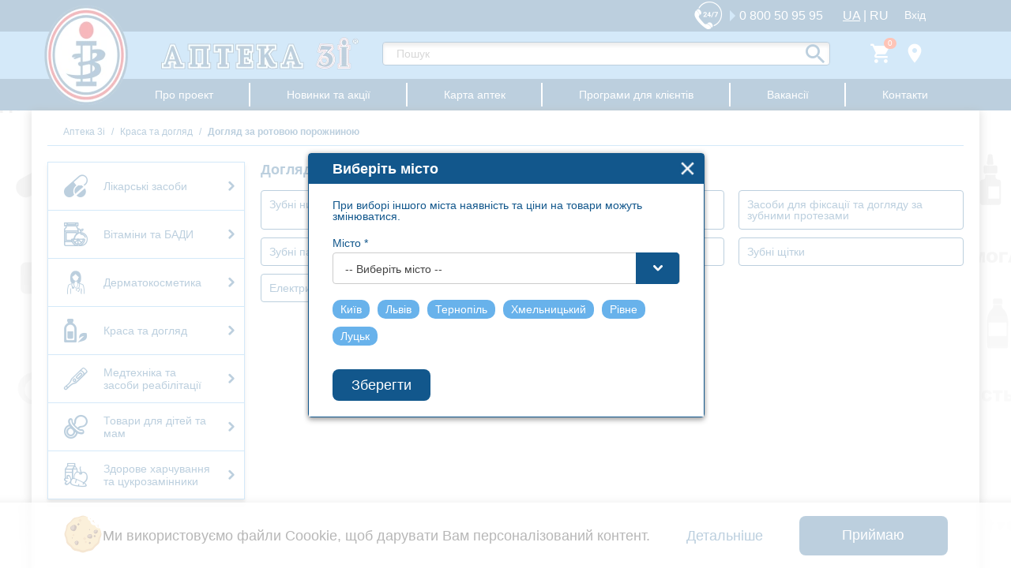

--- FILE ---
content_type: text/html; charset=UTF-8
request_url: https://3i.ua/doglyad-za-rotovoyu-porozhninoyu
body_size: 57611
content:
<!DOCTYPE html>
<html lang="uk">
<head>
    <meta charset="utf-8">
                <!-- Google Tag Manager -->
        <script>(function(w,d,s,l,i){w[l]=w[l]||[];w[l].push({'gtm.start':
                    new Date().getTime(),event:'gtm.js'});var f=d.getElementsByTagName(s)[0],
                j=d.createElement(s),dl=l!='dataLayer'?'&l='+l:'';j.async=true;j.src=
                'https://www.googletagmanager.com/gtm.js?id='+i+dl;f.parentNode.insertBefore(j,f);
            })(window,document,'script','dataLayer','GTM-KVFBX9CL');</script>
        <!-- End Google Tag Manager -->
        <meta http-equiv="X-UA-Compatible" content="IE=edge">
    <meta name="viewport" content="width=device-width, initial-scale=1.0, maximum-scale=1.0, user-scalable=no"/>
    <meta name="SKYPE_TOOLBAR" content="SKYPE_TOOLBAR_PARSER_COMPATIBLE"/>
    <link href="https://3i.ua/images/favicon.ico" rel="shortcut icon"/>

                            <meta name="robots" content="index, follow">
        
        <title>Догляд за ротовою порожниною - Купити в Україні • Доступна ціна | Інтернет аптека 3і</title>

        <meta name="description" content="Широкий вибір 【 Засобів для догляду за ротовою порожниною】в Аптеці 3і ➤ В наявності ⭐ Низькі ціни ❤️ Швидка доставка по Україні. ✔️ Замовити онлайн ➤ Більше 20 тисяч найменувань товарів ✅ ☎  0 800 50 95 95">

        <meta name="keywords" content="Аптека 3і Краса та догляд Категорія Догляд за ротовою порожниною Опис Наявність Під замовлення">

        <link rel="alternate" hreflang="uk" href="https://3i.ua/doglyad-za-rotovoyu-porozhninoyu"/>
    <link rel="alternate" hreflang="ru" href="https://3i.ua/ru/doglyad-za-rotovoyu-porozhninoyu"/>

        
                    <link rel="canonical" href="https://3i.ua/doglyad-za-rotovoyu-porozhninoyu"/>
        
        <meta name="csrf-token" content="M1VvjlWFeiT8Bpp591ehMTRdTM6gCct2kLbP7o7s">
    <style>
        #preloader {
            position: absolute;
            top: 0;
            right: 0;
            left: 0;
            z-index: 100;
            bottom: 0;
            background: #fff;
        }

        @media only screen and (min-width: 1200px) {
            #preloader {
                background: #fff url("../images/bg.webp") 0 0 repeat;
            }
        }

        #preloader .pre-hat .one,
        #preloader .pre-hat .three {
            background-color: #12578C;
            min-height: 40px;
        }

        #preloader .pre-hat .two {
            background-color: #68B2EB;
            min-height: 60px;
        }

        #preloader .pre-content {
            min-height: 100vh;
            width: 1200px;
            margin: 0 auto;
            background: #fff;
            box-shadow: -4px 0px 10px rgba(0, 0, 0, 0.25), 4px 0px 10px rgba(0, 0, 0, 0.25);
        }

        @media only screen and (max-width: 500px) {
            #preloader .pre-hat .two {
                min-height: 110px;
            }

            #preloader .pre-hat .one,
            #preloader .pre-hat .three {
                display: none;
            }

            #preloader .pre-content {
                width: 100%;
                box-shadow: none;
                padding-top: 20px;
            }
        }

        @font-face {
            font-family: 'icomoon';
            src: url('/fonts/icomoon.eot?peuxv8');
            src: url('/fonts/icomoon.eot?peuxv8#iefix') format('embedded-opentype'),
            url('/fonts/icomoon.ttf?peuxv8') format('truetype'),
            url('/fonts/icomoon.woff?peuxv8') format('woff'),
            url('/fonts/icomoon.svg?peuxv8#icomoon') format('svg');
            font-weight: normal;
            font-style: normal;
            font-display: block;
        }
    </style>
    
    <style>
        *{box-sizing:border-box;margin:0;outline:none!important;padding:0}a,abbr,acronym,address,applet,article,aside,audio,b,big,blockquote,body,canvas,caption,center,cite,code,dd,del,details,dfn,div,dl,dt,em,embed,fieldset,figcaption,figure,footer,form,h1,h2,h3,h4,h5,h6,header,hgroup,html,i,iframe,img,ins,kbd,label,legend,li,mark,menu,nav,object,ol,output,p,pre,q,ruby,s,samp,section,small,span,strike,strong,sub,summary,sup,table,tbody,td,tfoot,th,thead,time,tr,tt,u,ul,var,video{border:0;font-size:100%;font:inherit;margin:0;padding:0;vertical-align:baseline}article,aside,details,figcaption,figure,footer,header,hgroup,menu,nav,section{display:block}body{line-height:1}ol,ul{list-style:none}blockquote,q{quotes:none}blockquote:after,blockquote:before,q:after,q:before{content:"";content:none}table{border-collapse:collapse;border-spacing:0}.clr{clear:both}html{background:#fff url(/images/bg.webp?7b34b0a1553e0be401cf17753fee6f14) 0 0 repeat;color:#000;font-family:arial,sans-serif;font-size:14px}body{background:linear-gradient(180deg,hsla(0,0%,100%,0) 0,#fff 60%,#fff);filter:progid:DXImageTransform.Microsoft.gradient(startColorstr="#00ffffff",endColorstr="#ffffff",GradientType=0);font-display:optional;font-family:Roboto,sans-serif}body.ovh{overflow:hidden}a{color:#12578c;font-weight:400;text-decoration:none}a:hover{text-decoration:underline}b{font-weight:700}small{font-size:80%}img.responsive{height:auto;max-width:100%;width:auto}.color-primary{color:#12578c}.color-warn{color:#fe2e00}#global_preloader{align-content:center;align-items:center;background:hsla(0,0%,100%,.75);bottom:0;display:none;justify-content:center;left:0;position:fixed;right:0;top:0;z-index:10000}#global_preloader.open{display:flex}#preloader{display:none}div.input-file,input{outline:none}div.input-file,input[type=date],input[type=email],input[type=number],input[type=password],input[type=tel],input[type=text]{border:1px solid #12578c;border-radius:4px;color:#12578c;display:inline-block;font-family:Roboto,sans-serif;font-size:14px;font-style:optional;font-weight:300;height:40px;padding:0 20px;width:100%}div.has-error.input-file,input[type=date].has-error,input[type=email].has-error,input[type=number].has-error,input[type=password].has-error,input[type=tel].has-error,input[type=text].has-error{box-shadow:inset 0 0 10px #ff6969}div[type=number].input-file,input[type=number]{-webkit-appearance:textfield;-moz-appearance:textfield;appearance:textfield}div[type=number].input-file::-webkit-inner-spin-button,div[type=number].input-file::-webkit-outer-spin-button,input[type=number]::-webkit-inner-spin-button,input[type=number]::-webkit-outer-spin-button{-webkit-appearance:none;margin:0}div.input-file:focus::-webkit-input-placeholder,input:focus::-webkit-input-placeholder{opacity:0}div.input-file:focus:-moz-placeholder,div.input-file:focus::-moz-placeholder,input:focus:-moz-placeholder,input:focus::-moz-placeholder{opacity:0}div.input-file:focus:-ms-input-placeholder,input:focus:-ms-input-placeholder{opacity:0}textarea{border:1px solid #12578c;border-radius:4px;color:#12578c;display:inline-block;font-family:Roboto,sans-serif;font-size:14px;font-style:optional;font-weight:300;height:115px;outline:none;padding:20px;resize:vertical;width:100%}@media only screen and (max-width:480px){textarea{height:100px}}textarea.error{box-shadow:inset 0 0 10px #ff6969}textarea:focus::-webkit-input-placeholder{opacity:0}textarea:focus:-moz-placeholder,textarea:focus::-moz-placeholder{opacity:0}textarea:focus:-ms-input-placeholder{opacity:0}select{-webkit-appearance:none;-moz-appearance:none;appearance:none;background:url(/images/select-caret.png?fb317d86def8dbdb86723a751ca47350) 100% 50% no-repeat #fff;border:1px solid #12578c;border-radius:4px;color:#12578c;cursor:pointer;display:inline-block;font-family:Roboto,sans-serif;font-size:14px;font-style:optional;font-weight:300;height:40px;outline:none;padding:0 55px 0 15px;width:100%}select.small{background:url(/images/select-caret-small.png?209e0603ec9553457e4532e23d8232c8) 100% 50% no-repeat #fff;height:30px;padding:0 35px 0 10px}select option{background:#fff;color:#12578c;font-size:16px;font-weight:300;line-height:30px;padding:0 12px}div.input-file:-webkit-autofill,input:-webkit-autofill,select:-webkit-autofill,textarea:-webkit-autofill{background:#fff!important;color:#383838!important}.button{background-color:#12578c;border:none;border-radius:8px;color:#fff;cursor:pointer;display:inline-block;font-family:Roboto,sans-serif;font-size:18px;font-style:optional;font-weight:400;height:40px;line-height:40px;padding:0 24px;text-align:center;text-decoration:none;text-transform:none;vertical-align:middle;white-space:nowrap}.button:hover{background-color:#68b2eb;text-decoration:none}.button.danger,.button.warning{background-color:#fe2e00}.button.danger:hover,.button.warning:hover{background-color:#e52900}.button.success{background-color:#148c12}.button.success:hover{background-color:#17a315}.button.process{overflow:hidden;position:relative}.button.process:before{-webkit-animation:rolling-cart 2s ease-in-out infinite;animation:rolling-cart 2s ease-in-out infinite;color:#fff;content:"\e905";display:block;font-family:icomoon!important;font-size:24px;height:24px;left:-25px;position:absolute;width:24px;z-index:10}.button.process:after{background:#148c12;border-radius:8px;bottom:0;content:"";display:block;left:0;position:absolute;right:0;top:0;z-index:9}.button.disabled{color:#333}.button.disabled,.button.disabled:hover{background-color:#ccc}.button.can-wrap{height:auto;white-space:normal}.button.can-wrap span{display:inline-block;line-height:1.5;vertical-align:middle}button{font-family:Roboto,sans-serif;font-style:optional}button.button,div[type=button].input-file,div[type=reset].input-file,div[type=submit].input-file,input[type=button],input[type=reset],input[type=submit]{-webkit-appearance:none;-moz-appearance:none;appearance:none;line-height:normal!important}button.button.block,div[type=button].block.input-file,div[type=reset].block.input-file,div[type=submit].block.input-file,input[type=button].block,input[type=reset].block,input[type=submit].block{width:100%}div.input-file{padding:0;position:relative}div.input-file:after{clear:both;content:"";display:block}div.input-file .delete{background:url(/public/assets/images/close-icon-red.png) 50% no-repeat;cursor:pointer;display:none;height:25px;margin-bottom:3px;margin-right:10px;vertical-align:bottom;width:25px}div.input-file .button{background:#6dbffe;color:#000;cursor:pointer;display:inline-block;font-size:22px;height:31px;line-height:33px;margin:0 0 0 5px;position:relative;text-align:center;vertical-align:top;width:31px}div.input-file .button div[type=file].input-file,div.input-file .button input[type=file]{bottom:0;cursor:pointer;height:100%!important;left:0;margin:0!important;opacity:0;padding:0!important;position:absolute;right:0;top:0;width:100%!important;z-index:2}div.input-file .label{display:inline-block;line-height:33px;max-width:80%;overflow:hidden;vertical-align:top;white-space:nowrap}@media only screen and (min-width:800px) and (max-width:1200px){div.input-file .label{max-width:70%}}@media only screen and (min-width:400px) and (max-width:799px){div.input-file .label{max-width:60%}}@media only screen and (max-width:399px){div.input-file .label{max-width:50%}}.form-row{margin:0 -7px 10px;position:relative}.form-row:after{clear:both;content:"";display:block}@media only screen and (max-width:559px){.form-row:not(.mobile-safe) div[class*=field-]{width:100%}}.form-row div[class*=field-]{float:left;padding:0 7px;position:relative}.form-row div[class*=field-].has-error:before{background:#ff6969;border-radius:50%;content:"";display:block;height:8px;left:-5px;margin-top:-4px;position:absolute;top:50%;width:8px;z-index:2}.form-row .field-1-1{width:100%}.form-row .field-1-2{width:50%}.form-row .field-1-3{width:33.3333%}.form-row .field-2-3{width:66.6666%}.form-horizontal label{line-height:34px}.error-bag{color:#ff6969;font-size:14px;font-weight:300;line-height:1.5;margin-bottom:20px}.recaptcha>div{overflow:hidden}.recaptcha>div,.recaptcha>div>div{margin:0 auto!important}.recaptcha>div .rc-anchor-light{border:none!important}.recaptcha.has-error>div{border-radius:3px;box-shadow:0 0 10px #ff6969}[class*=" icon-"],[class^=icon-]{speak:never;-webkit-font-smoothing:antialiased;-moz-osx-font-smoothing:grayscale;font-family:icomoon!important;font-style:normal;font-variant:normal;font-weight:400;line-height:1;text-transform:none}.icon-check-mark:before{content:"\e91d"}.icon-language:before{content:"\e91c"}.icon-ggl:before{content:"\e91a"}.icon-facebook:before{content:"\e91b"}.icon-close:before{content:"\e919"}.icon-box:before{content:"\e918"}.icon-lock:before{content:"\e900"}.icon-phone-24-7:before{content:"\e901"}.icon-arrow-left:before{content:"\e902"}.icon-arrow-right:before{content:"\e903"}.icon-bads:before{content:"\e904"}.icon-cart:before{content:"\e905"}.icon-chevron-down:before{content:"\e906"}.icon-chevron-left:before{content:"\e907"}.icon-chevron-right:before{content:"\e908"}.icon-child-stuff:before{content:"\e909"}.icon-cosmetics:before{content:"\e90a"}.icon-delivery-truck:before{content:"\e90b"}.icon-discount:before{content:"\e90c"}.icon-facebook-circle:before{content:"\e90d"}.icon-food:before{content:"\e90e"}.icon-instagramm:before{content:"\e90f"}.icon-map-pin:before{content:"\e910"}.icon-med-tech:before{content:"\e911"}.icon-pharmacy:before{content:"\e912"}.icon-pills:before{content:"\e913"}.icon-question-circle:before{content:"\e914"}.icon-search:before{content:"\e915"}.icon-user:before{content:"\e916"}.icon-youtube:before{content:"\e917"}.icon-nurse:before{content:"\e91e"}.table{border-collapse:collapse!important}.table-bordered td,.table-bordered th{border:1px solid #12578c!important}table{background-color:transparent}th{text-align:left}.table{margin-bottom:20px;max-width:100%;width:100%}.table>tbody>tr>td,.table>tbody>tr>th,.table>tfoot>tr>td,.table>tfoot>tr>th,.table>thead>tr>td,.table>thead>tr>th{line-height:1.42857143;padding:8px;vertical-align:top}.table>thead>tr>th{border-bottom:2px solid #12578c;vertical-align:bottom}.table>caption+thead>tr:first-child>td,.table>caption+thead>tr:first-child>th,.table>colgroup+thead>tr:first-child>td,.table>colgroup+thead>tr:first-child>th,.table>thead:first-child>tr:first-child>td,.table>thead:first-child>tr:first-child>th{border-top:0}.table>tbody+tbody{border-top:2px solid #12578c}.table .table{background-color:#fff}.table-condensed>tbody>tr>td,.table-condensed>tbody>tr>th,.table-condensed>tfoot>tr>td,.table-condensed>tfoot>tr>th,.table-condensed>thead>tr>td,.table-condensed>thead>tr>th{padding:5px}.table-bordered{border:1px solid #dbefff}.table-bordered>tbody>tr>td,.table-bordered>tbody>tr>th,.table-bordered>tfoot>tr>td,.table-bordered>tfoot>tr>th,.table-bordered>thead>tr>td,.table-bordered>thead>tr>th{border:1px solid #12578c}.table-bordered>thead>tr>td,.table-bordered>thead>tr>th{border-bottom-width:2px}.table-hover>tbody>tr:hover>td,.table-hover>tbody>tr:hover>th,.table-striped>tbody>tr:nth-child(odd)>td,.table-striped>tbody>tr:nth-child(odd)>th{background-color:#dbefff}table col[class*=col-]{display:table-column;float:none;position:static}table td[class*=col-],table th[class*=col-]{display:table-cell;float:none;position:static}.table>tbody>tr.active>td,.table>tbody>tr.active>th,.table>tbody>tr>td.active,.table>tbody>tr>th.active,.table>tfoot>tr.active>td,.table>tfoot>tr.active>th,.table>tfoot>tr>td.active,.table>tfoot>tr>th.active,.table>thead>tr.active>td,.table>thead>tr.active>th,.table>thead>tr>td.active,.table>thead>tr>th.active{background-color:#dbefff}.table-hover>tbody>tr.active:hover>td,.table-hover>tbody>tr.active:hover>th,.table-hover>tbody>tr:hover>.active,.table-hover>tbody>tr>td.active:hover,.table-hover>tbody>tr>th.active:hover{background-color:#e8e8e8}.table>tbody>tr.success>td,.table>tbody>tr.success>th,.table>tbody>tr>td.success,.table>tbody>tr>th.success,.table>tfoot>tr.success>td,.table>tfoot>tr.success>th,.table>tfoot>tr>td.success,.table>tfoot>tr>th.success,.table>thead>tr.success>td,.table>thead>tr.success>th,.table>thead>tr>td.success,.table>thead>tr>th.success{background-color:#dff0d8}.table-hover>tbody>tr.success:hover>td,.table-hover>tbody>tr.success:hover>th,.table-hover>tbody>tr:hover>.success,.table-hover>tbody>tr>td.success:hover,.table-hover>tbody>tr>th.success:hover{background-color:#d0e9c6}.table>tbody>tr.info>td,.table>tbody>tr.info>th,.table>tbody>tr>td.info,.table>tbody>tr>th.info,.table>tfoot>tr.info>td,.table>tfoot>tr.info>th,.table>tfoot>tr>td.info,.table>tfoot>tr>th.info,.table>thead>tr.info>td,.table>thead>tr.info>th,.table>thead>tr>td.info,.table>thead>tr>th.info{background-color:#d9edf7}.table-hover>tbody>tr.info:hover>td,.table-hover>tbody>tr.info:hover>th,.table-hover>tbody>tr:hover>.info,.table-hover>tbody>tr>td.info:hover,.table-hover>tbody>tr>th.info:hover{background-color:#c4e3f3}.table>tbody>tr.warning>td,.table>tbody>tr.warning>th,.table>tbody>tr>td.warning,.table>tbody>tr>th.warning,.table>tfoot>tr.warning>td,.table>tfoot>tr.warning>th,.table>tfoot>tr>td.warning,.table>tfoot>tr>th.warning,.table>thead>tr.warning>td,.table>thead>tr.warning>th,.table>thead>tr>td.warning,.table>thead>tr>th.warning{background-color:#fcf8e3}.table-hover>tbody>tr.warning:hover>td,.table-hover>tbody>tr.warning:hover>th,.table-hover>tbody>tr:hover>.warning,.table-hover>tbody>tr>td.warning:hover,.table-hover>tbody>tr>th.warning:hover{background-color:#faf2cc}.table>tbody>tr.danger>td,.table>tbody>tr.danger>th,.table>tbody>tr>td.danger,.table>tbody>tr>th.danger,.table>tfoot>tr.danger>td,.table>tfoot>tr.danger>th,.table>tfoot>tr>td.danger,.table>tfoot>tr>th.danger,.table>thead>tr.danger>td,.table>thead>tr.danger>th,.table>thead>tr>td.danger,.table>thead>tr>th.danger{background-color:#f2dede}.table-hover>tbody>tr.danger:hover>td,.table-hover>tbody>tr.danger:hover>th,.table-hover>tbody>tr:hover>.danger,.table-hover>tbody>tr>td.danger:hover,.table-hover>tbody>tr>th.danger:hover{background-color:#ebcccc}@media only screen and (max-width:1048px){.table-responsive{-webkit-overflow-scrolling:touch;-ms-overflow-style:-ms-autohiding-scrollbar;overflow-x:auto;overflow-y:hidden;width:100%}.table-responsive>.table{margin-bottom:0}.table-responsive>.table>tbody>tr>td,.table-responsive>.table>tbody>tr>th,.table-responsive>.table>tfoot>tr>td,.table-responsive>.table>tfoot>tr>th,.table-responsive>.table>thead>tr>td,.table-responsive>.table>thead>tr>th{white-space:nowrap}.table-responsive>.table-bordered{border:0}.table-responsive>.table-bordered>tbody>tr>td:first-child,.table-responsive>.table-bordered>tbody>tr>th:first-child,.table-responsive>.table-bordered>tfoot>tr>td:first-child,.table-responsive>.table-bordered>tfoot>tr>th:first-child,.table-responsive>.table-bordered>thead>tr>td:first-child,.table-responsive>.table-bordered>thead>tr>th:first-child{border-left:0}.table-responsive>.table-bordered>tbody>tr>td:last-child,.table-responsive>.table-bordered>tbody>tr>th:last-child,.table-responsive>.table-bordered>tfoot>tr>td:last-child,.table-responsive>.table-bordered>tfoot>tr>th:last-child,.table-responsive>.table-bordered>thead>tr>td:last-child,.table-responsive>.table-bordered>thead>tr>th:last-child{border-right:0}.table-responsive>.table-bordered>tbody>tr:last-child>td,.table-responsive>.table-bordered>tbody>tr:last-child>th,.table-responsive>.table-bordered>tfoot>tr:last-child>td,.table-responsive>.table-bordered>tfoot>tr:last-child>th{border-bottom:0}}.alert{border:1px solid transparent;border-radius:4px;margin-bottom:20px;padding:15px}.alert h4{color:inherit;margin-top:0}.alert .alert-link{font-weight:700}.alert>p,.alert>ul{margin-bottom:0}.alert>p+p{margin-top:5px}.alert-dismissable,.alert-dismissible{padding-right:35px}.alert-dismissable .close,.alert-dismissible .close{color:inherit;position:relative;right:-21px;top:-2px}.alert-success{background-color:#dff0d8;border-color:#d6e9c6;color:#3c763d}.alert-success hr{border-top-color:#c9e2b3}.alert-success .alert-link{color:#2b542c}.alert-info{background-color:#d9edf7;border-color:#bce8f1;color:#31708f}.alert-info hr{border-top-color:#a6e1ec}.alert-info .alert-link{color:#245269}.alert-warning{background-color:#fcf8e3;border-color:#faebcc;color:#8a6d3b}.alert-warning hr{border-top-color:#f7e1b5}.alert-warning .alert-link{color:#66512c}.alert-danger,.alert-error{background-color:#f2dede;border-color:#ebccd1;color:#a94442}.alert-danger hr,.alert-error hr{border-top-color:#e4b9c0}.alert-danger .alert-link,.alert-error .alert-link{color:#843534}.owl-carousel{-webkit-tap-highlight-color:transparent;display:none;position:relative;width:100%;z-index:1}.owl-carousel .owl-stage{-moz-backface-visibility:hidden;position:relative;touch-action:manipulation}.owl-carousel .owl-stage:after{clear:both;content:".";display:block;height:0;line-height:0;visibility:hidden}.owl-carousel .owl-stage-outer{overflow:hidden;position:relative;-webkit-transform:translateZ(0)}.owl-carousel .owl-item,.owl-carousel .owl-wrapper{-webkit-backface-visibility:hidden;-moz-backface-visibility:hidden;-ms-backface-visibility:hidden;-webkit-transform:translateZ(0);-moz-transform:translateZ(0);-ms-transform:translateZ(0)}.owl-carousel .owl-item{-webkit-tap-highlight-color:transparent;-webkit-touch-callout:none;-webkit-backface-visibility:hidden;float:left;min-height:1px;position:relative}.owl-carousel .owl-item img{display:block;width:100%}.owl-carousel .owl-dots.disabled,.owl-carousel .owl-nav.disabled{display:none}.owl-carousel .owl-dot,.owl-carousel .owl-nav .owl-next,.owl-carousel .owl-nav .owl-prev{cursor:pointer;-webkit-user-select:none;-moz-user-select:none;-ms-user-select:none;user-select:none}.owl-carousel .owl-nav button.owl-next,.owl-carousel .owl-nav button.owl-prev,.owl-carousel button.owl-dot{background:none;border:none;color:inherit;font:inherit;padding:0!important}.owl-carousel.owl-loaded{display:block}.owl-carousel.owl-loading{display:block;opacity:0}.owl-carousel.owl-hidden{opacity:0}.owl-carousel.owl-refresh .owl-item{visibility:hidden}.owl-carousel.owl-drag .owl-item{touch-action:pan-y;-webkit-user-select:none;-moz-user-select:none;-ms-user-select:none;user-select:none}.owl-carousel.owl-grab{cursor:move;cursor:-webkit-grab;cursor:grab}.owl-carousel.owl-rtl{direction:rtl}.owl-carousel.owl-rtl .owl-item{float:right}.no-js .owl-carousel{display:block}.owl-carousel .animated{-webkit-animation-duration:1s;animation-duration:1s;-webkit-animation-fill-mode:both;animation-fill-mode:both}.owl-carousel .owl-animated-in{z-index:0}.owl-carousel .owl-animated-out{z-index:1}.owl-carousel .fadeOut{-webkit-animation-name:fadeOut;animation-name:fadeOut}@-webkit-keyframes fadeOut{0%{opacity:1}to{opacity:0}}@keyframes fadeOut{0%{opacity:1}to{opacity:0}}.owl-height{transition:height .5s ease-in-out}.owl-carousel .owl-item .owl-lazy{opacity:0;transition:opacity .4s ease}.owl-carousel .owl-item .owl-lazy:not([src]),.owl-carousel .owl-item .owl-lazy[src^=""]{max-height:0}.owl-carousel .owl-item img.owl-lazy{transform-style:preserve-3d}.owl-carousel .owl-video-wrapper{background:#000;height:100%;position:relative}.owl-carousel .owl-video-play-icon{-webkit-backface-visibility:hidden;background:url(/images/owl.video.play.png?7f01b07148f205f6e8258e92bbf652d9) no-repeat;cursor:pointer;height:80px;left:50%;margin-left:-40px;margin-top:-40px;position:absolute;top:50%;transition:transform .1s ease;width:80px;z-index:1}.owl-carousel .owl-video-play-icon:hover{transform:scale(1.3)}.owl-carousel .owl-video-playing .owl-video-play-icon,.owl-carousel .owl-video-playing .owl-video-tn{display:none}.owl-carousel .owl-video-tn{background-position:50%;background-repeat:no-repeat;background-size:contain;height:100%;opacity:0;transition:opacity .4s ease}.owl-carousel .owl-video-frame{height:100%;position:relative;width:100%;z-index:1}.owl-theme .owl-dots,.owl-theme .owl-nav{-webkit-tap-highlight-color:transparent;text-align:center}.owl-theme .owl-nav{margin-top:10px}.owl-theme .owl-nav [class*=owl-]{background:#d6d6d6;border-radius:3px;color:#fff;cursor:pointer;display:inline-block;font-size:14px;margin:5px;padding:4px 7px}.owl-theme .owl-nav [class*=owl-]:hover{background:#869791;color:#fff;text-decoration:none}.owl-theme .owl-nav .disabled{cursor:default;opacity:.5}.owl-theme .owl-nav.disabled+.owl-dots{margin-top:10px}.owl-theme .owl-dots .owl-dot{zoom:1;display:inline-block}.owl-theme .owl-dots .owl-dot span{-webkit-backface-visibility:visible;background:#d6d6d6;border-radius:30px;display:block;height:10px;margin:5px 7px;transition:opacity .2s ease;width:10px}.owl-theme .owl-dots .owl-dot.active span,.owl-theme .owl-dots .owl-dot:hover span{background:#869791}.text-center{text-align:center}.text-left{text-align:left}.text-right{text-align:right}.text-warning{color:#fe2e00}.text-success{color:#148c12}.text-light{color:#68b2eb}.block{display:block}.hidden{display:none!important}.pointer{cursor:pointer}.icon{display:inline-block;font-size:24px;height:24px;vertical-align:middle;width:24px}@media only screen and (max-width:480px){.hidden-xs{display:none!important}.col-xs-1-1+.col-xs-1-1{margin-top:20px}}@media only screen and (min-width:481px) and (max-width:768px){.hidden-sm{display:none!important}.col-sm-1-1+.col-sm-1-1{margin-top:20px}}@media only screen and (min-width:769px) and (max-width:1024px){.hidden-md{display:none!important}.col-md-1-1+.col-md-1-1{margin-top:20px}}@media only screen and (min-width:1025px) and (max-width:1200px){.hidden-lg{display:none!important}.col-lg-1-1+.col-lg-1-1{margin-top:20px}}@media only screen and (min-width:1201px){.hidden-wd{display:none!important}.col-wd-1-1+.col-wd-1-1{margin-top:20px}}.pull-left{float:left}.pull-right{float:right}.clearfix:after,.wrap:after{clear:both;content:"";display:table}.nowrap{white-space:nowrap}.text-bold{font-weight:700}.pt-0{padding-top:0}.pr-0{padding-right:0}.pb-0{padding-bottom:0}.pl-0{padding-left:0}.mt-0{margin-top:0}.mr-0{margin-right:0}.mb-0{margin-bottom:0}.ml-0{margin-left:0}.pt-5{padding-top:5px}.pr-5{padding-right:5px}.pb-5{padding-bottom:5px}.pl-5{padding-left:5px}.mt-5{margin-top:5px}.mr-5{margin-right:5px}.mb-5{margin-bottom:5px}.ml-5{margin-left:5px}.pt-10{padding-top:10px}.pr-10{padding-right:10px}.pb-10{padding-bottom:10px}.pl-10{padding-left:10px}.mt-10{margin-top:10px}.mr-10{margin-right:10px}.mb-10{margin-bottom:10px}.ml-10{margin-left:10px}.pt-15{padding-top:15px}.pr-15{padding-right:15px}.pb-15{padding-bottom:15px}.pl-15{padding-left:15px}.mt-15{margin-top:15px}.mr-15{margin-right:15px}.mb-15{margin-bottom:15px}.ml-15{margin-left:15px}.pt-20{padding-top:20px}.pr-20{padding-right:20px}.pb-20{padding-bottom:20px}.pl-20{padding-left:20px}.mt-20{margin-top:20px}.mr-20{margin-right:20px}.mb-20{margin-bottom:20px}.ml-20{margin-left:20px}.pt-25{padding-top:25px}.pr-25{padding-right:25px}.pb-25{padding-bottom:25px}.pl-25{padding-left:25px}.mt-25{margin-top:25px}.mr-25{margin-right:25px}.mb-25{margin-bottom:25px}.ml-25{margin-left:25px}.pt-30{padding-top:30px}.pr-30{padding-right:30px}.pb-30{padding-bottom:30px}.pl-30{padding-left:30px}.mt-30{margin-top:30px}.mr-30{margin-right:30px}.mb-30{margin-bottom:30px}.ml-30{margin-left:30px}.pt-35{padding-top:35px}.pr-35{padding-right:35px}.pb-35{padding-bottom:35px}.pl-35{padding-left:35px}.mt-35{margin-top:35px}.mr-35{margin-right:35px}.mb-35{margin-bottom:35px}.ml-35{margin-left:35px}.pt-40{padding-top:40px}.pr-40{padding-right:40px}.pb-40{padding-bottom:40px}.pl-40{padding-left:40px}.mt-40{margin-top:40px}.mr-40{margin-right:40px}.mb-40{margin-bottom:40px}.ml-40{margin-left:40px}.pt-45{padding-top:45px}.pr-45{padding-right:45px}.pb-45{padding-bottom:45px}.pl-45{padding-left:45px}.mt-45{margin-top:45px}.mr-45{margin-right:45px}.mb-45{margin-bottom:45px}.ml-45{margin-left:45px}.pt-50{padding-top:50px}.pr-50{padding-right:50px}.pb-50{padding-bottom:50px}.pl-50{padding-left:50px}.mt-50{margin-top:50px}.mr-50{margin-right:50px}.mb-50{margin-bottom:50px}.ml-50{margin-left:50px}.pt-55{padding-top:55px}.pr-55{padding-right:55px}.pb-55{padding-bottom:55px}.pl-55{padding-left:55px}.mt-55{margin-top:55px}.mr-55{margin-right:55px}.mb-55{margin-bottom:55px}.ml-55{margin-left:55px}.pt-60{padding-top:60px}.pr-60{padding-right:60px}.pb-60{padding-bottom:60px}.pl-60{padding-left:60px}.mt-60{margin-top:60px}.mr-60{margin-right:60px}.mb-60{margin-bottom:60px}.ml-60{margin-left:60px}.pt-65{padding-top:65px}.pr-65{padding-right:65px}.pb-65{padding-bottom:65px}.pl-65{padding-left:65px}.mt-65{margin-top:65px}.mr-65{margin-right:65px}.mb-65{margin-bottom:65px}.ml-65{margin-left:65px}.pt-70{padding-top:70px}.pr-70{padding-right:70px}.pb-70{padding-bottom:70px}.pl-70{padding-left:70px}.mt-70{margin-top:70px}.mr-70{margin-right:70px}.mb-70{margin-bottom:70px}.ml-70{margin-left:70px}.pt-75{padding-top:75px}.pr-75{padding-right:75px}.pb-75{padding-bottom:75px}.pl-75{padding-left:75px}.mt-75{margin-top:75px}.mr-75{margin-right:75px}.mb-75{margin-bottom:75px}.ml-75{margin-left:75px}.pt-80{padding-top:80px}.pr-80{padding-right:80px}.pb-80{padding-bottom:80px}.pl-80{padding-left:80px}.mt-80{margin-top:80px}.mr-80{margin-right:80px}.mb-80{margin-bottom:80px}.ml-80{margin-left:80px}.pt-85{padding-top:85px}.pr-85{padding-right:85px}.pb-85{padding-bottom:85px}.pl-85{padding-left:85px}.mt-85{margin-top:85px}.mr-85{margin-right:85px}.mb-85{margin-bottom:85px}.ml-85{margin-left:85px}.pt-90{padding-top:90px}.pr-90{padding-right:90px}.pb-90{padding-bottom:90px}.pl-90{padding-left:90px}.mt-90{margin-top:90px}.mr-90{margin-right:90px}.mb-90{margin-bottom:90px}.ml-90{margin-left:90px}.pt-95{padding-top:95px}.pr-95{padding-right:95px}.pb-95{padding-bottom:95px}.pl-95{padding-left:95px}.mt-95{margin-top:95px}.mr-95{margin-right:95px}.mb-95{margin-bottom:95px}.ml-95{margin-left:95px}.pt-100{padding-top:100px}.pr-100{padding-right:100px}.pb-100{padding-bottom:100px}.pl-100{padding-left:100px}.mt-100{margin-top:100px}.mr-100{margin-right:100px}.mb-100{margin-bottom:100px}.ml-100{margin-left:100px}.row:after{clear:both;content:"";display:block}.row div[class*=col-]{float:left;min-height:1px;padding:0 10px}.row.outset-xs{margin:0 -10px}.row .col-xs-1-1{width:100%}.row .col-xs-1-2{width:50%}.row .col-xs-2-2{width:100%}.row .col-xs-1-3{width:33.3333333333%}.row .col-xs-2-3{width:66.6666666667%}.row .col-xs-3-3{width:100%}.row .col-xs-1-4{width:25%}.row .col-xs-2-4{width:50%}.row .col-xs-3-4{width:75%}.row .col-xs-4-4{width:100%}.row .col-xs-1-5{width:20%}.row .col-xs-2-5{width:40%}.row .col-xs-3-5{width:60%}.row .col-xs-4-5{width:80%}.row .col-xs-5-5{width:100%}.row .col-xs-1-6{width:16.6666666667%}.row .col-xs-2-6{width:33.3333333333%}.row .col-xs-3-6{width:50%}.row .col-xs-4-6{width:66.6666666667%}.row .col-xs-5-6{width:83.3333333333%}.row .col-xs-6-6{width:100%}.row .col-xs-1-7{width:14.2857142857%}.row .col-xs-2-7{width:28.5714285714%}.row .col-xs-3-7{width:42.8571428571%}.row .col-xs-4-7{width:57.1428571429%}.row .col-xs-5-7{width:71.4285714286%}.row .col-xs-6-7{width:85.7142857143%}.row .col-xs-7-7{width:100%}.row .col-xs-1-8{width:12.5%}.row .col-xs-2-8{width:25%}.row .col-xs-3-8{width:37.5%}.row .col-xs-4-8{width:50%}.row .col-xs-5-8{width:62.5%}.row .col-xs-6-8{width:75%}.row .col-xs-7-8{width:87.5%}.row .col-xs-8-8{width:100%}.row .col-xs-1-9{width:11.1111111111%}.row .col-xs-2-9{width:22.2222222222%}.row .col-xs-3-9{width:33.3333333333%}.row .col-xs-4-9{width:44.4444444444%}.row .col-xs-5-9{width:55.5555555556%}.row .col-xs-6-9{width:66.6666666667%}.row .col-xs-7-9{width:77.7777777778%}.row .col-xs-8-9{width:88.8888888889%}.row .col-xs-9-9{width:100%}.row .col-xs-1-10{width:10%}.row .col-xs-2-10{width:20%}.row .col-xs-3-10{width:30%}.row .col-xs-4-10{width:40%}.row .col-xs-5-10{width:50%}.row .col-xs-6-10{width:60%}.row .col-xs-7-10{width:70%}.row .col-xs-8-10{width:80%}.row .col-xs-9-10{width:90%}.row .col-xs-10-10{width:100%}@media only screen and (min-width:481px){.row.outset-sm{margin:0 -10px}.row .col-sm-1-1{width:100%}.row .col-sm-1-2{width:50%}.row .col-sm-2-2{width:100%}.row .col-sm-1-3{width:33.3333333333%}.row .col-sm-2-3{width:66.6666666667%}.row .col-sm-3-3{width:100%}.row .col-sm-1-4{width:25%}.row .col-sm-2-4{width:50%}.row .col-sm-3-4{width:75%}.row .col-sm-4-4{width:100%}.row .col-sm-1-5{width:20%}.row .col-sm-2-5{width:40%}.row .col-sm-3-5{width:60%}.row .col-sm-4-5{width:80%}.row .col-sm-5-5{width:100%}.row .col-sm-1-6{width:16.6666666667%}.row .col-sm-2-6{width:33.3333333333%}.row .col-sm-3-6{width:50%}.row .col-sm-4-6{width:66.6666666667%}.row .col-sm-5-6{width:83.3333333333%}.row .col-sm-6-6{width:100%}.row .col-sm-1-7{width:14.2857142857%}.row .col-sm-2-7{width:28.5714285714%}.row .col-sm-3-7{width:42.8571428571%}.row .col-sm-4-7{width:57.1428571429%}.row .col-sm-5-7{width:71.4285714286%}.row .col-sm-6-7{width:85.7142857143%}.row .col-sm-7-7{width:100%}.row .col-sm-1-8{width:12.5%}.row .col-sm-2-8{width:25%}.row .col-sm-3-8{width:37.5%}.row .col-sm-4-8{width:50%}.row .col-sm-5-8{width:62.5%}.row .col-sm-6-8{width:75%}.row .col-sm-7-8{width:87.5%}.row .col-sm-8-8{width:100%}.row .col-sm-1-9{width:11.1111111111%}.row .col-sm-2-9{width:22.2222222222%}.row .col-sm-3-9{width:33.3333333333%}.row .col-sm-4-9{width:44.4444444444%}.row .col-sm-5-9{width:55.5555555556%}.row .col-sm-6-9{width:66.6666666667%}.row .col-sm-7-9{width:77.7777777778%}.row .col-sm-8-9{width:88.8888888889%}.row .col-sm-9-9{width:100%}.row .col-sm-1-10{width:10%}.row .col-sm-2-10{width:20%}.row .col-sm-3-10{width:30%}.row .col-sm-4-10{width:40%}.row .col-sm-5-10{width:50%}.row .col-sm-6-10{width:60%}.row .col-sm-7-10{width:70%}.row .col-sm-8-10{width:80%}.row .col-sm-9-10{width:90%}.row .col-sm-10-10{width:100%}}@media only screen and (min-width:769px){.row.outset-md{margin:0 -10px}.row .col-md-1-1{width:100%}.row .col-md-1-2{width:50%}.row .col-md-2-2{width:100%}.row .col-md-1-3{width:33.3333333333%}.row .col-md-2-3{width:66.6666666667%}.row .col-md-3-3{width:100%}.row .col-md-1-4{width:25%}.row .col-md-2-4{width:50%}.row .col-md-3-4{width:75%}.row .col-md-4-4{width:100%}.row .col-md-1-5{width:20%}.row .col-md-2-5{width:40%}.row .col-md-3-5{width:60%}.row .col-md-4-5{width:80%}.row .col-md-5-5{width:100%}.row .col-md-1-6{width:16.6666666667%}.row .col-md-2-6{width:33.3333333333%}.row .col-md-3-6{width:50%}.row .col-md-4-6{width:66.6666666667%}.row .col-md-5-6{width:83.3333333333%}.row .col-md-6-6{width:100%}.row .col-md-1-7{width:14.2857142857%}.row .col-md-2-7{width:28.5714285714%}.row .col-md-3-7{width:42.8571428571%}.row .col-md-4-7{width:57.1428571429%}.row .col-md-5-7{width:71.4285714286%}.row .col-md-6-7{width:85.7142857143%}.row .col-md-7-7{width:100%}.row .col-md-1-8{width:12.5%}.row .col-md-2-8{width:25%}.row .col-md-3-8{width:37.5%}.row .col-md-4-8{width:50%}.row .col-md-5-8{width:62.5%}.row .col-md-6-8{width:75%}.row .col-md-7-8{width:87.5%}.row .col-md-8-8{width:100%}.row .col-md-1-9{width:11.1111111111%}.row .col-md-2-9{width:22.2222222222%}.row .col-md-3-9{width:33.3333333333%}.row .col-md-4-9{width:44.4444444444%}.row .col-md-5-9{width:55.5555555556%}.row .col-md-6-9{width:66.6666666667%}.row .col-md-7-9{width:77.7777777778%}.row .col-md-8-9{width:88.8888888889%}.row .col-md-9-9{width:100%}.row .col-md-1-10{width:10%}.row .col-md-2-10{width:20%}.row .col-md-3-10{width:30%}.row .col-md-4-10{width:40%}.row .col-md-5-10{width:50%}.row .col-md-6-10{width:60%}.row .col-md-7-10{width:70%}.row .col-md-8-10{width:80%}.row .col-md-9-10{width:90%}.row .col-md-10-10{width:100%}}@media only screen and (min-width:1025px){.row.outset-lg{margin:0 -10px}.row .col-lg-1-1{width:100%}.row .col-lg-1-2{width:50%}.row .col-lg-2-2{width:100%}.row .col-lg-1-3{width:33.3333333333%}.row .col-lg-2-3{width:66.6666666667%}.row .col-lg-3-3{width:100%}.row .col-lg-1-4{width:25%}.row .col-lg-2-4{width:50%}.row .col-lg-3-4{width:75%}.row .col-lg-4-4{width:100%}.row .col-lg-1-5{width:20%}.row .col-lg-2-5{width:40%}.row .col-lg-3-5{width:60%}.row .col-lg-4-5{width:80%}.row .col-lg-5-5{width:100%}.row .col-lg-1-6{width:16.6666666667%}.row .col-lg-2-6{width:33.3333333333%}.row .col-lg-3-6{width:50%}.row .col-lg-4-6{width:66.6666666667%}.row .col-lg-5-6{width:83.3333333333%}.row .col-lg-6-6{width:100%}.row .col-lg-1-7{width:14.2857142857%}.row .col-lg-2-7{width:28.5714285714%}.row .col-lg-3-7{width:42.8571428571%}.row .col-lg-4-7{width:57.1428571429%}.row .col-lg-5-7{width:71.4285714286%}.row .col-lg-6-7{width:85.7142857143%}.row .col-lg-7-7{width:100%}.row .col-lg-1-8{width:12.5%}.row .col-lg-2-8{width:25%}.row .col-lg-3-8{width:37.5%}.row .col-lg-4-8{width:50%}.row .col-lg-5-8{width:62.5%}.row .col-lg-6-8{width:75%}.row .col-lg-7-8{width:87.5%}.row .col-lg-8-8{width:100%}.row .col-lg-1-9{width:11.1111111111%}.row .col-lg-2-9{width:22.2222222222%}.row .col-lg-3-9{width:33.3333333333%}.row .col-lg-4-9{width:44.4444444444%}.row .col-lg-5-9{width:55.5555555556%}.row .col-lg-6-9{width:66.6666666667%}.row .col-lg-7-9{width:77.7777777778%}.row .col-lg-8-9{width:88.8888888889%}.row .col-lg-9-9{width:100%}.row .col-lg-1-10{width:10%}.row .col-lg-2-10{width:20%}.row .col-lg-3-10{width:30%}.row .col-lg-4-10{width:40%}.row .col-lg-5-10{width:50%}.row .col-lg-6-10{width:60%}.row .col-lg-7-10{width:70%}.row .col-lg-8-10{width:80%}.row .col-lg-9-10{width:90%}.row .col-lg-10-10{width:100%}}@media only screen and (min-width:1201px){.row .col-wd-1-1{width:100%}.row .col-wd-1-2{width:50%}.row .col-wd-2-2{width:100%}.row .col-wd-1-3{width:33.3333333333%}.row .col-wd-2-3{width:66.6666666667%}.row .col-wd-3-3{width:100%}.row .col-wd-1-4{width:25%}.row .col-wd-2-4{width:50%}.row .col-wd-3-4{width:75%}.row .col-wd-4-4{width:100%}.row .col-wd-1-5{width:20%}.row .col-wd-2-5{width:40%}.row .col-wd-3-5{width:60%}.row .col-wd-4-5{width:80%}.row .col-wd-5-5{width:100%}.row .col-wd-1-6{width:16.6666666667%}.row .col-wd-2-6{width:33.3333333333%}.row .col-wd-3-6{width:50%}.row .col-wd-4-6{width:66.6666666667%}.row .col-wd-5-6{width:83.3333333333%}.row .col-wd-6-6{width:100%}.row .col-wd-1-7{width:14.2857142857%}.row .col-wd-2-7{width:28.5714285714%}.row .col-wd-3-7{width:42.8571428571%}.row .col-wd-4-7{width:57.1428571429%}.row .col-wd-5-7{width:71.4285714286%}.row .col-wd-6-7{width:85.7142857143%}.row .col-wd-7-7{width:100%}.row .col-wd-1-8{width:12.5%}.row .col-wd-2-8{width:25%}.row .col-wd-3-8{width:37.5%}.row .col-wd-4-8{width:50%}.row .col-wd-5-8{width:62.5%}.row .col-wd-6-8{width:75%}.row .col-wd-7-8{width:87.5%}.row .col-wd-8-8{width:100%}.row .col-wd-1-9{width:11.1111111111%}.row .col-wd-2-9{width:22.2222222222%}.row .col-wd-3-9{width:33.3333333333%}.row .col-wd-4-9{width:44.4444444444%}.row .col-wd-5-9{width:55.5555555556%}.row .col-wd-6-9{width:66.6666666667%}.row .col-wd-7-9{width:77.7777777778%}.row .col-wd-8-9{width:88.8888888889%}.row .col-wd-9-9{width:100%}.row .col-wd-1-10{width:10%}.row .col-wd-2-10{width:20%}.row .col-wd-3-10{width:30%}.row .col-wd-4-10{width:40%}.row .col-wd-5-10{width:50%}.row .col-wd-6-10{width:60%}.row .col-wd-7-10{width:70%}.row .col-wd-8-10{width:80%}.row .col-wd-9-10{width:90%}.row .col-wd-10-10{width:100%}}@media only screen and (min-width:1240px){.row.outset-wd{margin:0 -10px}}.row+.row{margin-top:20px}.wrap{margin:0 auto;max-width:1200px;position:relative;width:100%}.close{color:#0262ae;cursor:pointer;display:block;float:right;font-size:24px;line-height:1;margin:5px 0}#hat_banner{overflow:hidden;position:relative;text-align:center}#hat_banner img{display:block;height:100%;-o-object-fit:contain;object-fit:contain;width:100%}#hat_banner a{bottom:0;cursor:pointer;left:0;position:absolute;right:0;top:0;z-index:2}header .wrap{height:inherit;padding-left:160px;padding-right:70px}@media only screen and (max-width:1048px){header .wrap{padding:0 20px}}header .hat-top{background-color:#12578c;color:#fff;min-height:40px;padding-top:2px}@media only screen and (max-width:1048px){header .hat-top{display:none}}header .hat-top .wrap{align-items:center;display:flex;flex-direction:row;flex-wrap:nowrap;justify-content:space-between}header .hat-top nav{flex-grow:1}header .hat-top nav ul{align-content:center;display:flex;flex-direction:row;justify-content:space-between;list-style:none}header .hat-top nav ul li{display:block}header .hat-top nav ul li a,header .hat-top nav ul li span{color:#fff;text-decoration:none}header .hat-top nav ul li a:hover,header .hat-top nav ul li span{text-decoration:underline}header .hat-top #hot_line{align-items:center;color:#fff;display:flex;flex-flow:row nowrap;flex-grow:0;margin-left:70px}header .hat-top #hot_line .icon{font-size:35px;height:35px;width:35px}header .hat-top #hot_line .phones{color:#fff;font-size:16px;height:35px;position:relative;width:133px}header .hat-top #hot_line .phones>div{background-color:#12578c;border:1px solid #12578c;padding:4px;position:absolute;right:0;top:0;z-index:100}header .hat-top #hot_line .phones>div>div{cursor:pointer;display:none;height:25px;line-height:25px;padding-left:12px;position:relative}header .hat-top #hot_line .phones>div>div.active{display:block}header .hat-top #hot_line .phones>div>div.active:after{border-bottom:7px solid transparent;border-left:7px solid #68b2eb;border-top:7px solid transparent;content:"";display:block;left:0;position:absolute;top:6px}header .hat-top #hot_line .phones:hover>div{border:1px solid #fff}header .hat-top #hot_line .phones:hover>div>div{display:block}header .hat-top #hot_line .phones:hover>div>div:hover{color:#68b2eb}header .hat-top .lang-switch{font-size:16px}header .hat-top .lang-switch a,header .hat-top .lang-switch span{color:#fff}header .hat-top .lang-switch span{text-decoration:underline}header .hat-top .user-auth-link,header .hat-top .user-cabinet-link{color:#fff;cursor:pointer;height:25px;line-height:25px;position:relative;text-align:center;width:25px}header .hat-top .user-cabinet-link{border:1px solid #fff;border-radius:3px;height:25px;padding-right:3px;width:auto}header .hat-top .user-cabinet-link .icon{margin-left:-1px;margin-right:5px;margin-top:-2px}header .hat-middle{background-color:#68b2eb;min-height:60px}@media only screen and (max-width:1048px){header .hat-middle{box-shadow:-4px 0 10px rgba(0,0,0,.25),4px 0 10px rgba(0,0,0,.25);position:relative;z-index:2}}header .hat-middle .wrap{align-items:center;display:flex;flex-direction:row;flex-wrap:nowrap;justify-content:space-between}@media only screen and (max-width:500px){header .hat-middle .wrap{flex-wrap:wrap}}header .hat-middle .logo{flex-grow:0;margin-right:30px;position:relative}@media only screen and (max-width:680px){header .hat-middle .logo{margin-right:10px}}header .hat-middle #main_logo{background:url(/images/logo_main.webp?700e13ee5e0d5c2a810bcafb589f0c44) 50% 50% no-repeat;display:block;height:126px;left:-145px;position:absolute;top:-33px;width:110px;z-index:2}@media only screen and (max-width:1048px){header .hat-middle #main_logo{background-size:contain;height:55px;left:0;position:static;top:0;width:60px}}header .hat-middle #sign_logo{background:url(/images/logo_sign.webp?13af133f759b0aa58c1715af70e3f21f) 50% 50% no-repeat;display:block;height:51px;margin-top:5px;overflow:hidden;text-indent:-1000px;width:254px}@media only screen and (max-width:1048px){header .hat-middle #sign_logo{display:none}}header .hat-middle .search{flex-grow:1}@media only screen and (max-width:320px){header .hat-middle .search{max-width:200px}}header .hat-middle .search form{position:relative}header .hat-middle .search div.input-file,header .hat-middle .search input{border-radius:4px;box-shadow:inset 0 4px 4px rgba(0,0,0,.25);font-size:14px;height:30px;padding:0 37px 0 17px;position:relative;z-index:10}header .hat-middle .search button{background:none;border:none;color:#12578c;cursor:pointer;height:25px;position:absolute;right:7px;top:3px;width:25px;z-index:12}header .hat-middle .search #fast_search_results{background:#fff;border-radius:4px 4px 10px 10px;box-shadow:0 4px 4px rgba(0,0,0,.25);left:0;padding:10px;position:absolute;right:0;top:31px;z-index:12}header .hat-middle .search #fast_search_results+#fast_results_back_overlay{bottom:0;left:0;position:fixed;right:0;top:0;z-index:9}header .hat-middle .search #fast_search_results:empty,header .hat-middle .search #fast_search_results:empty+#fast_results_back_overlay{display:none}header .hat-middle .search #fast_search_results a{border-radius:5px;display:block;line-height:1;margin-bottom:1px;padding:4px 10px}header .hat-middle .search #fast_search_results a:hover{background:#68b2eb;color:#fff;text-decoration:none}header .hat-middle .search #fast_search_results #search_more,header .hat-middle .search #fast_search_results .variant-search-more-link{text-align:right}header .hat-middle .search #fast_search_results #search_more a,header .hat-middle .search #fast_search_results .variant-search-more-link a{display:inline}header .hat-middle .search #fast_search_results .variant-search-more-link{margin-top:4px}header .hat-middle .search #fast_search_results .variant-search-results{margin-top:15px}header .hat-middle .search #fast_search_results .variant-search-results:first-child{margin-top:0}header .hat-middle .search #fast_search_results .variant-search-results .variant-search-title{color:#1c3d5a;font-size:1.2em;font-weight:700;margin-bottom:8px;text-transform:uppercase}header .hat-middle .search #fast_search_results .variant-search-results .variant-search-count-products{color:#999;font-size:.9em;margin-top:4px}header .hat-middle .search #fast_search_results .variant-search-results a:hover .variant-search-count-products{color:#fff}header .hat-middle .actions{align-content:center;display:flex;flex-direction:row;flex-grow:0;flex-wrap:nowrap;justify-content:space-between;margin-left:50px}@media only screen and (max-width:680px){header .hat-middle .actions{margin-left:10px}}@media only screen and (max-width:500px){header .hat-middle .actions{margin:20px 0 10px;width:100%}}header .hat-middle .actions #location_selector{position:relative}header .hat-middle .actions #location_selector #location_selector_balloon{left:7px;padding-top:13px;position:absolute;top:100%;z-index:100}header .hat-middle .actions #location_selector #location_selector_balloon>div{background:#12578c;border:1px solid #fff;border-radius:5px;box-shadow:0 4px 15px rgba(0,0,0,.75);color:#fff;font-size:14px;padding:15px 15px 10px;position:relative;text-align:center;white-space:nowrap}header .hat-middle .actions #location_selector #location_selector_balloon>div:before{border-bottom:10px solid #12578c;border-left:10px solid transparent;border-right:10px solid transparent;bottom:100%;content:"";display:block;height:0;left:14px;position:absolute;width:0;z-index:3}header .hat-middle .actions #location_selector #location_selector_balloon>div:after{border-bottom:12px solid #fff;border-left:12px solid transparent;border-right:12px solid transparent;bottom:100%;content:"";display:block;height:0;left:12px;position:absolute;width:0;z-index:2}header .hat-middle .actions #location_selector #location_selector_balloon>div span{display:block}header .hat-middle .actions #location_selector #location_selector_balloon>div button{background:#68b2eb;border-radius:4px;display:inline-block;font-size:12px;height:auto;line-height:1;margin-right:5px;padding:5px 10px;vertical-align:center}header .hat-middle .actions #location_selector #location_selector_balloon>div i{border-bottom:1px dashed #fff;display:inline-block;height:auto;line-height:1}header .hat-middle .actions #minicart_link{color:#fff;cursor:pointer;height:25px;line-height:1;position:relative;text-align:center;width:25px}header .hat-middle .actions #minicart_link a{color:inherit}header .hat-middle .actions #minicart_link .in-cart{background-color:#fe2e00;border-radius:10px;color:#fff;display:block;font-size:10px;left:70%;line-height:1;padding:2px 5px;position:absolute;top:-8px}header .hat-middle .actions #location_selector_link{color:#fff;cursor:pointer;height:25px;margin:0 0 0 20px;white-space:nowrap}header .hat-middle .actions #location_selector_link .city-name{border-bottom:1px dashed #fff;display:inline-block;font-size:10px;vertical-align:bottom}header .hat-middle .actions .user-auth-link,header .hat-middle .actions .user-cabinet-link{color:#fff;cursor:pointer;height:25px;line-height:1;position:relative;text-align:center;width:25px}@media only screen and (min-width:1048px){header .hat-middle .actions .user-auth-link,header .hat-middle .actions .user-cabinet-link{display:none}}header .hat-middle .actions #mobile_menu_trigger{display:none;margin-left:20px}@media only screen and (max-width:1048px){header .hat-middle .actions #mobile_menu_trigger{display:block}}header .hat-middle .actions #mobile_menu_trigger button{background:#fff;border:none;border-radius:4px;display:block;height:24px;padding:5px;width:24px}header .hat-middle .actions #mobile_menu_trigger button span{background:#68b2eb;display:block;height:2px;margin:2px 0;width:100%}header .hat-middle .actions #mobile_lang_switch{color:#fff;display:none;margin:0 20px}@media only screen and (max-width:1048px){header .hat-middle .actions #mobile_lang_switch{display:block}}header .hat-bottom{background-color:#12578c;min-height:40px}@media only screen and (max-width:1048px){header .hat-bottom{display:none}}header .hat-bottom .wrap{padding-left:110px;padding-right:20px}header .hat-bottom nav{padding-bottom:5px;padding-top:5px}header .hat-bottom nav ul{align-items:center;display:flex;flex-direction:row;justify-content:stretch;list-style:none}header .hat-bottom nav ul li{border-left:1px solid #fff;border-right:1px solid #fff;display:block;flex-grow:1;height:30px;line-height:30px;text-align:center}header .hat-bottom nav ul li:first-child{border-left:none}header .hat-bottom nav ul li:last-child{border-right:none}header .hat-bottom nav ul li a,header .hat-bottom nav ul li span{color:#fff;text-decoration:none}header .hat-bottom nav ul li a:hover,header .hat-bottom nav ul li span{text-decoration:underline}header+#header_spacer{display:none;height:140px}header.small{-webkit-animation:slideInUp .2s linear;animation:slideInUp .2s linear;box-shadow:-4px 0 10px rgba(0,0,0,.25),4px 0 10px rgba(0,0,0,.25);left:0;position:fixed;right:0;top:0;z-index:210}header.small .hat-bottom,header.small .hat-top{display:none}header.small .hat-middle .wrap{padding:0 20px}header.small .hat-middle .logo{align-items:center;display:flex;flex-direction:row;flex-wrap:nowrap;justify-content:space-between}header.small .hat-middle #main_logo{background-size:contain;height:55px;left:0;position:static;top:0;width:60px}header.small .hat-middle #sign_logo{position:static}header.small+#header_spacer{display:block}@-webkit-keyframes slideInUp{0%{top:-60px}to{top:0}}@keyframes slideInUp{0%{top:-60px}to{top:0}}#breadcrumbs{border-bottom:1px solid #68b2eb;color:#12578c;font-size:12px;font-weight:400;line-height:14px;margin:0 20px 20px;padding:0 20px 10px}#breadcrumbs ul li{display:inline}#breadcrumbs a{text-decoration:none}#breadcrumbs a span{font-weight:400}#breadcrumbs a:hover{text-decoration:underline}#breadcrumbs span{font-weight:900}#breadcrumbs span.separator{font-weight:400;margin:0 5px}#content{background:#fff;box-shadow:-4px 0 10px rgba(0,0,0,.25),4px 0 10px rgba(0,0,0,.25);color:"Roboto",sans-serif;padding-top:20px}#content h1{color:#12578c;font-size:18px;font-weight:700;line-height:1.2;margin-bottom:15px}#content #content_columns{align-items:flex-start;display:flex;flex-direction:row;flex-wrap:nowrap}#content #content_columns #content_left_column{flex-grow:0;flex-shrink:0;padding-left:20px;width:270px}#content #content_columns #content_main{flex-grow:1;padding:0 20px}#content #content_columns #content_right_column{flex-grow:0;flex-shrink:0;padding-right:20px;width:270px}.home-page section.catalog{display:flex;flex-flow:row;flex-wrap:nowrap;justify-content:flex-start}.home-page section.catalog #catalog_vertical_menu{flex-shrink:0;width:270px}@media only screen and (max-width:1048px){.home-page section.catalog #catalog_vertical_menu{display:none}}.home-page section.catalog .slider{aspect-ratio:910/428;height:428px;margin-left:10px;width:910px}.home-page section.catalog .slider .slide{position:relative}.home-page section.catalog .slider .slide a{bottom:0;display:block;left:0;position:absolute;right:0;top:0}.home-page section.catalog .slider .slide img{aspect-ratio:910/428}.home-page section.catalog .slider .owl-nav button{background-color:hsla(0,0%,100%,.3);height:60px;line-height:60px;margin-top:-30px;position:absolute;text-align:center;top:50%;width:30px;z-index:2}.home-page section.catalog .slider .owl-nav button:hover{background-color:hsla(0,0%,100%,.75)}.home-page section.catalog .slider .owl-nav button span{border-bottom:15px solid transparent;border-top:15px solid transparent;display:inline-block;height:0;vertical-align:middle;width:0}.home-page section.catalog .slider .owl-nav button.owl-prev{left:10px}.home-page section.catalog .slider .owl-nav button.owl-prev span{border-right:15px solid #12578c}.home-page section.catalog .slider .owl-nav button.owl-next{right:10px}.home-page section.catalog .slider .owl-nav button.owl-next span{border-left:15px solid #12578c}.home-page section.catalog .slider .owl-dots{bottom:10px;position:absolute;right:10px;z-index:2}.home-page section.catalog .slider .owl-dots .owl-dot{background-color:#12578c;border:1px solid #fff;border-radius:10px;height:10px;margin:0 5px;width:10px}.home-page section.catalog .slider .owl-dots .owl-dot.active{background-color:#68b2eb}@media only screen and (max-width:1048px){.home-page section.catalog .slider{aspect-ratio:465/214;float:none;margin-left:0;padding:0 10px;width:100%}}@media only screen and (max-width:340px){.home-page section.catalog .slider{height:156px}}@media only screen and (min-width:341px) and (max-width:380px){.home-page section.catalog .slider{height:175px}}@media only screen and (min-width:381px) and (max-width:420px){.home-page section.catalog .slider{height:195px}}@media only screen and (min-width:421px) and (max-width:480px){.home-page section.catalog .slider{height:220px}}@media only screen and (min-width:481px) and (max-width:640px){.home-page section.catalog .slider{height:295px}}@media only screen and (min-width:641px) and (max-width:860px){.home-page section.catalog .slider{height:395px}}@media only screen and (min-width:861px) and (max-width:1024px){.home-page section.catalog .slider{height:471px}}.home-page section.actions nav ul{align-items:stretch;display:flex;flex-direction:row;flex-wrap:nowrap;justify-content:space-evenly;padding:20px 10px}@media only screen and (max-width:1048px){.home-page section.actions nav ul{flex-wrap:wrap}}@media only screen and (max-width:479px){.home-page section.actions nav ul{padding:20px 0}}.home-page section.actions nav ul li{margin-bottom:10px}@media only screen and (max-width:479px){.home-page section.actions nav ul li{width:47%}}.home-page section.actions nav ul li>a,.home-page section.actions nav ul li>span{align-items:center;border-radius:4px;box-shadow:0 4px 4px rgba(0,0,0,.25),0 0 2px rgba(0,0,0,.25);color:#12578c;cursor:pointer;display:flex;flex-direction:row;flex-wrap:nowrap;font-family:Roboto,sans-serif!important;font-style:optional;height:70px;justify-content:space-between;padding:5px 7px;text-align:center;width:210px}@media only screen and (max-width:1048px){.home-page section.actions nav ul li>a,.home-page section.actions nav ul li>span{margin:10px}}@media only screen and (max-width:479px){.home-page section.actions nav ul li>a,.home-page section.actions nav ul li>span{height:50px;margin:0;width:100%}}.home-page section.actions nav ul li>a:before,.home-page section.actions nav ul li>span:before{display:none}.home-page section.actions nav ul li>a .icon,.home-page section.actions nav ul li>span .icon{font-size:40px;height:40px;margin-right:8px;width:40px}@media only screen and (max-width:479px){.home-page section.actions nav ul li>a .icon,.home-page section.actions nav ul li>span .icon{font-size:32px;height:32px;margin-right:5px;width:32px}}.home-page section.actions nav ul li>a .text,.home-page section.actions nav ul li>span .text{flex-grow:1;font-size:14px}@media only screen and (max-width:479px){.home-page section.actions nav ul li>a .text,.home-page section.actions nav ul li>span .text{font-size:12px}}.home-page section.actions nav ul li>a .text b,.home-page section.actions nav ul li>span .text b{display:block}@media only screen and (max-width:479px){.home-page section.actions nav ul li>a .text i,.home-page section.actions nav ul li>span .text i{display:none}}.home-page section.actions nav ul li>a:hover,.home-page section.actions nav ul li>span:hover{box-shadow:0 4px 4px rgba(0,0,0,.5),0 0 6px rgba(0,0,0,.25);text-decoration:none}.home-page section.products-tabs{padding:0 10px}@media only screen and (max-width:1048px){.home-page section.products-tabs{padding:0}}.home-page section.products-tabs .controls{display:flex;flex-flow:row;justify-content:flex-start}.home-page section.products-tabs .controls>div{background-color:#fe2e00;border-radius:10px 10px 0 0;color:#fff;font-size:18px;margin-right:1px;padding:10px 20px}.home-page section.products-tabs .controls>div.open{box-shadow:0 -3px 6px rgba(0,0,0,.25),-1px -3px 7px rgba(0,0,0,.1);z-index:2}.home-page section.products-tabs .contents{border:2px solid;border-radius:0 0 8px 8px;box-shadow:0 4px 6px rgba(0,0,0,.25),0 0 6px rgba(0,0,0,.25);padding:20px 15px;position:relative}@media only screen and (max-width:1048px){.home-page section.products-tabs .contents{border:none;box-shadow:none;padding:20px 0}}.home-page section.products-tabs .contents>section{display:none}.home-page section.products-tabs .contents>section.open{display:block}.home-page section.products-tabs .contents>section .owl-nav{display:flex;flex-flow:row;flex-wrap:nowrap;height:40px;justify-content:space-between;position:absolute;right:-17px;top:-60px;width:80px}.home-page section.products-tabs .contents>section .owl-nav.disabled{display:none}@media only screen and (max-width:1048px){.home-page section.products-tabs .contents>section .owl-nav{right:-2px}}.home-page section.products-tabs .contents>section .owl-nav .owl-next,.home-page section.products-tabs .contents>section .owl-nav .owl-prev{background:#68b2eb;border-radius:10px 0 0 0;height:40px;line-height:40px;text-align:center;width:39px}.home-page section.products-tabs .contents>section .owl-nav .owl-next:after,.home-page section.products-tabs .contents>section .owl-nav .owl-prev:after{border-bottom:10px solid transparent;border-right:15px solid #fff;border-top:10px solid transparent;content:"";display:inline-block;font-size:0;height:0;vertical-align:middle;width:0}.home-page section.products-tabs .contents>section .owl-nav .owl-next{border-radius:0 10px 0 0}.home-page section.products-tabs .contents>section .owl-nav .owl-next:after{border:10px solid transparent;border-left:15px solid #fff;border-right:none}.home-page section.products-tabs .contents>section .product-tiles{justify-content:space-evenly}.home-page section.products-tabs .contents>section .product-tiles.owl-carousel{display:block}.home-page section.products-tabs .contents>section .product-tiles .product{margin:0 auto}.home-page section.products-tabs.top .controls>div.open{background-color:#68b2eb}.home-page section.products-tabs.top .contents{border-color:#68b2eb}.home-page section.products-tabs.bottom .controls>div.open{background-color:#12578c}.home-page section.products-tabs.bottom .contents{border-color:#12578c}.home-page section.products-tabs.bottom .contents .owl-nav .owl-next,.home-page section.products-tabs.bottom .contents .owl-nav .owl-prev{background:#12578c}.home-page section.articles,.home-page section.brands,.home-page section.news{margin-bottom:20px}.home-page section.articles>.title,.home-page section.brands>.title,.home-page section.news>.title{background:#12578c;border-radius:10px;color:#fff;display:inline-block;font-size:18px;line-height:40px;margin:0 10px 20px;padding:0 20px;text-decoration:none}.home-page section.articles>.title:hover,.home-page section.brands>.title:hover,.home-page section.news>.title:hover{background-color:#68b2eb;color:#fff}.home-page section.articles .items,.home-page section.brands .items,.home-page section.news .items{align-items:stretch;display:flex;flex-direction:row;flex-wrap:nowrap;justify-content:space-evenly}@media only screen and (max-width:1048px){.home-page section.articles .items,.home-page section.brands .items,.home-page section.news .items{flex-wrap:wrap}}.home-page section.articles .items .image,.home-page section.brands .items .image,.home-page section.news .items .image{aspect-ratio:14/11;display:block;margin-bottom:28px}@media only screen and (min-width:321px) and (max-width:340px){.home-page section.articles .items .image,.home-page section.brands .items .image,.home-page section.news .items .image{min-height:235px}}.home-page section.articles .items .image img,.home-page section.brands .items .image img,.home-page section.news .items .image img{aspect-ratio:14/11;display:block;height:auto;width:100%}.home-page section.articles .items .title,.home-page section.brands .items .title,.home-page section.news .items .title{color:#12578c;font-size:14px;font-weight:700;line-height:16px;text-align:center}.home-page section.articles .items a,.home-page section.brands .items a,.home-page section.news .items a{display:block;width:350px}@media only screen and (max-width:1048px){.home-page section.articles .items a,.home-page section.brands .items a,.home-page section.news .items a{margin:10px;width:300px}}.home-page section.articles .items a:hover .image,.home-page section.brands .items a:hover .image,.home-page section.news .items a:hover .image{box-shadow:0 4px 4px rgba(0,0,0,.25),0 0 2px rgba(0,0,0,.25)}.home-page section.brands .items .image{aspect-ratio:auto}@media only screen and (max-width:799px){.home-page section.brands .items .image{width:350px}}.home-page section.brands .items .image img{aspect-ratio:auto}.home-page section.brands .items a{height:auto;width:auto}.home-page .bottom-text .title{text-align:center}#content.contacts #content_columns{padding:0 65px}#content.contacts #content_main p{margin-bottom:10px}#content.contacts #content_right_column{margin-left:20px;width:320px}#content.contacts #content_right_column .form{background:#fff;box-shadow:0 4px 4px rgba(0,0,0,.25)}#content.contacts #content_right_column .form .title{background-color:#12578c;color:#fff;font-size:18px;font-weight:700;height:46px;line-height:46px;padding:0 45px;text-transform:uppercase}#content.contacts #content_right_column .form form{padding:20px}#content.contacts #content_right_column .form form label{color:#12578c;display:block;font-size:14px;font-weight:400;margin-bottom:5px}#content.contacts #content_right_column .form form label .warning{color:#fe2e00;vertical-align:top}#content.contacts #content_right_column .form form .row{margin-bottom:20px}#content.contacts #content_right_column .form form button{display:block;width:100%}@media only screen and (max-width:1048px){#content.static-category #content_columns{display:block}#content.static-category #content_columns #content_left_column{display:none}#content.static-category #content_columns #content_main{width:auto}}#content.static-category .items{align-items:stretch;display:flex;flex-direction:row;flex-wrap:wrap;justify-content:flex-start}#content.static-category .items .image{display:block;margin-bottom:20px}#content.static-category .items .image img{display:block;height:auto;width:100%}#content.static-category .items .title{color:#12578c;font-size:14px;font-weight:700;line-height:16px;text-align:center}#content.static-category .items a{display:block;margin:20px;width:350px}@media only screen and (max-width:1048px){#content.static-category .items a{margin:10px;width:300px}}#content.static-category .items a:hover .image{box-shadow:0 4px 4px rgba(0,0,0,.25),0 0 2px rgba(0,0,0,.25)}#content.static-page .image-container{position:relative}#content.static-page .image-container .marker.action{background:#12578c;border-radius:0 0 20px 0;color:#fff;font-size:16px;font-weight:400;padding:10px 15px;text-transform:uppercase}@media only screen and (min-width:600px){#content.static-page .image-container .marker.action{float:left}}#content.static-page .image-container .action-period{background:#12578c;border-radius:20px 0 0 20px;color:#fff;font-size:16px;font-weight:400;padding:10px 15px}@media only screen and (min-width:600px){#content.static-page .image-container .action-period{float:right}}#content.static-page .image-container .action-period.fold{background:#12578c;color:#fff}@media only screen and (min-width:600px){#content.static-page .image-container img+.action-period{bottom:40px;float:none;position:absolute}}@media only screen and (min-width:600px) and (min-width:1260px){#content.static-page .image-container img+.action-period{right:-20px}}@media only screen and (min-width:600px) and (max-width:1259px){#content.static-page .image-container img+.action-period{right:20px}}@media only screen and (max-width:1048px){#content.static-page #content_columns{display:block}#content.static-page #content_columns #content_left_column{display:none}#content.static-page #content_columns #content_main{width:auto}}#catalog_vertical_menu div.level-2{background:#fff;border:1px solid #68b2eb;display:none;flex-flow:row;flex-wrap:wrap;justify-content:space-evenly;left:100%;min-height:428px;padding:5px 0;position:absolute;top:0;width:930px;z-index:200}#catalog_vertical_menu div.level-2 .show_all_l1{align-self:flex-end;width:100%}#catalog_vertical_menu ul{display:none}#catalog_vertical_menu ul.level-1{display:block;position:relative}#catalog_vertical_menu ul.level-1>li{border-top:1px solid #68b2eb}#catalog_vertical_menu ul.level-1>li:last-child{border-bottom:1px solid #68b2eb}#catalog_vertical_menu ul.level-1>li:hover div.level-2{display:flex}#catalog_vertical_menu ul.level-1>li:hover>.item{color:#68b2eb;text-decoration:none}#catalog_vertical_menu ul.level-1>li>.item{align-items:center;color:#12578c;display:flex;flex-direction:row;flex-wrap:nowrap;height:60px;justify-content:space-between;padding:0 10px 0 20px}#catalog_vertical_menu ul.level-1>li>.item span{display:block}#catalog_vertical_menu ul.level-1>li>.item.active,#catalog_vertical_menu ul.level-1>li>.item:hover{color:#68b2eb;text-decoration:none}#catalog_vertical_menu ul.level-1>li>.item .text-warning+.text{color:#fe2e00}#catalog_vertical_menu ul.level-1>li .icon{flex-grow:0}#catalog_vertical_menu ul.level-1>li .icon:first-child{font-size:30px;height:30px;margin-right:20px;width:30px}#catalog_vertical_menu ul.level-1>li .icon:last-child{font-size:12px;height:12px;margin-left:20px;width:12px}#catalog_vertical_menu ul.level-1>li .text{display:block;flex-grow:1;line-height:1.2}#catalog_vertical_menu ul.level-3{display:block;width:25%}#catalog_vertical_menu ul.level-3>li{margin:5px 10px 20px;min-height:150px}#catalog_vertical_menu ul.level-3>li>.item{border-bottom:1px solid #68b2eb;color:#12578c;display:block;font-weight:700;margin-bottom:10px}#catalog_vertical_menu ul.level-3>li>.item.active,#catalog_vertical_menu ul.level-3>li>.item:hover{color:#68b2eb;text-decoration:none}#catalog_vertical_menu ul.level-4{display:block;margin-bottom:15px}#catalog_vertical_menu ul.level-4>li{display:block}#catalog_vertical_menu ul.level-4>li>.item{color:#12578c;font-weight:400}#catalog_vertical_menu ul.level-4>li>.item.active,#catalog_vertical_menu ul.level-4>li>.item:hover{color:#68b2eb}#catalog_vertical_menu ul.level-4>li>.item.link{color:#68b2eb;font-weight:700}#content_left_column #catalog_vertical_menu{border-left:1px solid #68b2eb;border-right:1px solid #68b2eb;box-shadow:0 4px 4px rgba(0,0,0,.25);margin-bottom:20px}.product-tiles{display:flex;flex-flow:wrap;flex-direction:row;justify-content:space-evenly}.product-tiles .product{margin:0 15px 30px;width:200px}.product-tiles .product a{display:block;margin-bottom:5px}.product-tiles .product a .image{display:block;height:200px;margin-bottom:20px;position:relative}.product-tiles .product a .image>img{border:1px solid #dbefff;width:100%}.product-tiles .product a .image .BL,.product-tiles .product a .image .BR,.product-tiles .product a .image .TL,.product-tiles .product a .image .TR{position:absolute;z-index:2}.product-tiles .product a .image .BL img,.product-tiles .product a .image .BR img,.product-tiles .product a .image .TL img,.product-tiles .product a .image .TR img{display:inline-block;height:auto;margin:0 2px;vertical-align:top;width:auto}.product-tiles .product a .image .BL>span,.product-tiles .product a .image .BR>span,.product-tiles .product a .image .TL>span,.product-tiles .product a .image .TR>span{background:#fe2e00;border-radius:5px;color:#fff;display:inline-block;font-size:14px;font-weight:700;height:23px;line-height:23px;margin:15px 2px 0;padding:0 5px;vertical-align:top}.product-tiles .product a .image .TL{left:5px;top:0}.product-tiles .product a .image .TR{right:5px;top:0}.product-tiles .product a .image .BL{bottom:0;left:5px}.product-tiles .product a .image .BR{bottom:0;right:5px}.product-tiles .product a .name{display:block;font-size:14px;font-weight:700;height:50px;line-height:16px;overflow:hidden}.product-tiles .product a .manufacturer{display:block;height:30px;overflow:hidden}.product-tiles .product a.button{height:45px;line-height:45px}.product-tiles .product .bonuses{color:#12578c;height:15px;line-height:15px;margin-bottom:5px;position:relative}.product-tiles .product .bonuses:before{background-color:#12578c;border-radius:50%;color:#fff;content:"$";display:inline-block;font-size:10px;height:15px;line-height:15px;margin-right:5px;text-align:center;vertical-align:middle;width:15px}.product-tiles .product .bonuses.empty:before{display:none}.product-tiles .product .buy{background:#68b2eb;border:none;border-radius:8px;cursor:pointer;display:block;height:45px;padding:0;position:relative;text-align:center;width:100%}.product-tiles .product .buy.process:before{height:45px;line-height:45px}.product-tiles .product .buy .price{align-items:center;display:flex;flex-flow:row;flex-wrap:nowrap;height:45px;justify-content:stretch;position:relative;z-index:1}.product-tiles .product .buy .price span{color:#fff;display:block;flex-grow:1;font-size:18px;font-weight:700;text-align:center}.product-tiles .product .buy .price span.icon{background:#12578c;border-radius:8px 0 0 8px;color:#fff;flex-grow:0;flex-shrink:0;font-size:30px;font-weight:400;height:45px;line-height:45px;width:60px}.product-tiles .product .buy .action{background:#148c12;border-radius:8px;bottom:0;color:#fff;display:none;font-size:18px;font-weight:700;left:0;line-height:45px;position:absolute;right:0;text-align:center;top:0;z-index:2}.product-tiles .product .buy:hover .action{display:block}@media only screen and (max-width:1048px){#content.catalog-category #content_left_column{height:0!important;margin:0!important;padding:0!important;visibility:hidden;width:0!important}}#content.catalog-category #content_left_column .collapsed-catalog{margin-bottom:22px}#content.catalog-category #content_left_column .collapsed-catalog .open-catalog{background:#12578c;color:#fff;cursor:pointer;font-size:18px;font-weight:700;padding:15px 10px;text-align:center}#content.catalog-category #content_left_column .collapsed-catalog .open-catalog>span{display:inline-block;height:16px;line-height:5px;vertical-align:middle;width:20px}#content.catalog-category #content_left_column .collapsed-catalog .open-catalog>span>span{background-color:#fff;border-radius:2px;display:inline-block;height:4px;margin:2px;width:4px}#content.catalog-category #content_left_column .collapsed-catalog #catalog_vertical_menu{display:none}#content.catalog-category #category_filter_selected>a{border:1px solid #12578c;border-radius:3px;color:#12578c;display:inline-block;margin:5px 10px 5px 0;padding:5px}#content.catalog-category #category_filter_selected>a:hover{text-decoration:none}#content.catalog-category #category_filter_selected>a i{color:#fe2e00;cursor:pointer;display:inline-block;font-size:12px;height:12px;width:12px}#content.catalog-category .children-categories{align-items:stretch;display:flex;flex-flow:row;flex-wrap:wrap;justify-content:space-between;margin-bottom:20px}#content.catalog-category .children-categories a{border:1px solid #12578c;border-radius:4px;display:block;margin-bottom:10px;padding:10px;width:32%}@media only screen and (max-width:680px){#content.catalog-category .children-categories a{width:100%}}#content.catalog-category .children-categories a:hover{border-color:#68b2eb;color:#68b2eb;text-decoration:none}#content.catalog-category .catalog-products-list .sorting-form{align-items:stretch;border:1px solid #dbefff;display:flex;flex-flow:row;flex-wrap:nowrap;justify-content:stretch;margin-bottom:20px;white-space:nowrap}@media only screen and (max-width:1048px){#content.catalog-category .catalog-products-list .sorting-form{display:none}}#content.catalog-category .catalog-products-list .sorting-form>div{align-items:center;border-left:1px solid #dbefff;display:flex;flex-flow:row;justify-content:space-between;padding:10px 15px}#content.catalog-category .catalog-products-list .sorting-form>div label{color:#12578c;display:block;font-size:14px;margin-right:10px}#content.catalog-category .catalog-products-list .sorting-form>div:first-child{border-left:none}#content.catalog-category .catalog-products-list .product-tiles{justify-content:flex-start;margin:0 -15px}@media only screen and (max-width:680px){#content.catalog-category .catalog-products-list .product-tiles{justify-content:space-evenly}}#content.catalog-category .category-faq{padding:0 20px}#content.catalog-category .category-faq h2{color:#12578c;font-weight:700;line-height:inherit;margin-bottom:20px}#content.catalog-category .category-faq .question{border:1px solid #12578c;border-radius:8px;cursor:pointer;line-height:1.5;margin-bottom:20px;padding:10px 10px 0 40px;position:relative}#content.catalog-category .category-faq .question:before{color:#12578c;content:"\e906";display:block;font-family:icomoon!important;font-style:optional;left:15px;position:absolute;top:12px;transform:rotate(0deg)}#content.catalog-category .category-faq .question.open:before{transform:rotate(180deg)}#content.catalog-category .category-faq .question p{margin-bottom:10px}#content.catalog-category .category-faq .question .answer{display:none;margin-bottom:10px}#content .catalog-product-page{display:flex;flex-flow:row;flex-wrap:nowrap;padding:0 20px}@media only screen and (max-width:1048px){#content .catalog-product-page{flex-flow:column}}#content .catalog-product-page .column-left{flex-shrink:0;width:324px}@media only screen and (max-width:1048px){#content .catalog-product-page .column-left{width:auto}#content .catalog-product-page .column-left>div{display:flex;flex-flow:row;flex-wrap:nowrap;justify-content:space-between}}@media only screen and (max-width:840px){#content .catalog-product-page .column-left>div{flex-flow:column}}#content .catalog-product-page .column-left .images{position:relative}@media only screen and (min-width:841px) and (max-width:1048px){#content .catalog-product-page .column-left .images{flex-shrink:1;margin-right:10px;width:324px}}@media only screen and (max-width:840px){#content .catalog-product-page .column-left .images{margin:0 auto;width:auto}}#content .catalog-product-page .column-left .images .BL,#content .catalog-product-page .column-left .images .BR,#content .catalog-product-page .column-left .images .TL,#content .catalog-product-page .column-left .images .TR{position:absolute;z-index:2}#content .catalog-product-page .column-left .images .BL img,#content .catalog-product-page .column-left .images .BR img,#content .catalog-product-page .column-left .images .TL img,#content .catalog-product-page .column-left .images .TR img{display:inline-block;height:auto;margin:0 2px;vertical-align:top;width:auto}#content .catalog-product-page .column-left .images .BL>span,#content .catalog-product-page .column-left .images .BR>span,#content .catalog-product-page .column-left .images .TL>span,#content .catalog-product-page .column-left .images .TR>span{background:#fe2e00;border-radius:5px;color:#fff;display:inline-block;font-size:14px;font-weight:700;height:23px;line-height:23px;margin:15px 2px 0;padding:0 5px;vertical-align:top}#content .catalog-product-page .column-left .images .TL{left:5px;top:0}#content .catalog-product-page .column-left .images .TR{right:5px;top:0}#content .catalog-product-page .column-left .images .BL{left:5px;top:276px}#content .catalog-product-page .column-left .images .BR{right:5px;top:276px}#content .catalog-product-page .column-left .images .image{display:none;text-align:center}#content .catalog-product-page .column-left .images .image.open{display:block}#content .catalog-product-page .column-left .images .image>img{border:1px solid #dbefff}#content .catalog-product-page .column-left .images .thumbs{display:flex;flex-flow:row;flex-wrap:wrap;justify-content:flex-start}#content .catalog-product-page .column-left .images .thumbs .thumb{margin-bottom:5px;margin-right:5px;max-width:104px}#content .catalog-product-page .column-left .images .thumbs .thumb:nth-child(3n){margin-right:0}@media only screen and (max-width:840px){#content .catalog-product-page .column-left .images .thumbs .thumb:nth-child(3n){margin-right:5px}}#content .catalog-product-page .column-left .images .thumbs .thumb.open{border:1px solid #68b2eb}#content .catalog-product-page .column-left .info-block-delivery-to{color:#000;font-size:18px;font-weight:700}#content .catalog-product-page .column-left .info-block-delivery-to span{color:#12578c}#content .catalog-product-page .column-left .info-block-delivery{align-content:center;align-items:center;display:flex;justify-content:space-between;line-height:20px;margin-bottom:10px}#content .catalog-product-page .column-left .info-block-delivery i{background-position:50% 50%;background-repeat:no-repeat;background-size:cover;display:block;height:20px;margin-right:5px;width:20px}#content .catalog-product-page .column-left .info-block-delivery i.info-block-delivery-np-icon{background-image:url(/images/nova_poshta_24_24.png?fc7909777ab55ca4f4174ce911222a66)}#content .catalog-product-page .column-left .info-block-delivery i.info-block-delivery-up-icon{background-image:url(/images/Ukr_poshta_24_24.png?b9dafadf1bc58d56791a71db5526cff4)}#content .catalog-product-page .column-left .info-block-delivery span{color:#000;display:block;flex-grow:1;font-size:15px}#content .catalog-product-page .column-left .info-block-delivery span+span{flex-grow:0;font-size:80%}#content .catalog-product-page .column-left .info-block-delivery span+span.chips{background:rgba(20,140,18,.15);border-radius:4px;color:#148c12;padding:0 5px;vertical-align:middle}#content .catalog-product-page .column-left .order-qty-and-price{align-items:flex-start;display:flex;flex-flow:row;flex-wrap:nowrap;justify-content:space-between}@media only screen and (max-width:1048px){#content .catalog-product-page .column-left .order-qty-and-price{flex-flow:column}}#content .catalog-product-page .column-left .order-qty-and-price .title{color:#12578c;display:block;font-size:18px;margin-bottom:10px}#content .catalog-product-page .column-left .order-qty-and-price .qty-select{align-items:stretch;display:flex;flex-flow:row;flex-grow:0;flex-shrink:0;flex-wrap:nowrap;justify-content:center;padding-top:5px}@media only screen and (max-width:1048px){#content .catalog-product-page .column-left .order-qty-and-price .qty-select{margin-bottom:20px}}#content .catalog-product-page .column-left .order-qty-and-price .qty-select button{background:#fff;border:1px solid #12578c;border-radius:4px;color:#12578c;cursor:pointer;font-size:14px;font-weight:400;height:30px;text-align:center;width:30px}#content .catalog-product-page .column-left .order-qty-and-price .qty-select div.input-file,#content .catalog-product-page .column-left .order-qty-and-price .qty-select input{background:#12578c;color:#fff;font-size:14px;font-weight:400;height:30px;margin:0 5px;padding:0;text-align:center;width:30px}#content .catalog-product-page .column-left .order-qty-and-price .price{color:#12578c;font-size:40px;font-weight:700}#content .catalog-product-page .column-left .order-qty-and-price .price span{font-size:18px;vertical-align:baseline}#content .catalog-product-page .column-left .order-qty-and-price .price .old-price{font-size:75%;opacity:.75;text-align:right;text-decoration:line-through}#content .catalog-product-page .column-left .order-qty-and-price .price .old-price+div{color:#fe2e00}#content .catalog-product-page .column-left .order-qty-and-price .bonuses{background-color:#68b2eb;border-radius:3px;color:#fff;display:inline-block;height:20px;line-height:15px;margin-top:5px;padding:2px 5px;position:relative}#content .catalog-product-page .column-left .order-qty-and-price .bonuses:before{background-color:#12578c;border-radius:50%;color:#fff;content:"$";display:inline-block;font-size:10px;height:15px;line-height:15px;margin-right:5px;text-align:center;vertical-align:middle;width:15px}#content .catalog-product-page .column-left .button.big{display:block;text-transform:none;width:100%}#content .catalog-product-page .column-left .delivery-info{box-shadow:0 4px 4px rgba(0,0,0,.25);color:#12578c;margin-bottom:40px}@media only screen and (min-width:841px) and (max-width:1048px){#content .catalog-product-page .column-left .delivery-info{flex-shrink:1;margin-left:10px}}@media only screen and (max-width:780px){#content .catalog-product-page .column-left .delivery-info{margin-bottom:20px}}#content .catalog-product-page .column-left .delivery-info .title{background:#12578c;color:#fff;height:50px;line-height:50px;padding:0 45px;text-transform:uppercase}#content .catalog-product-page .column-left .delivery-info .delivery-choices{color:#12578c;font-size:14px;padding:20px}#content .catalog-product-page .column-left .delivery-info .delivery-choices span{color:#68b2eb}#content .catalog-product-page .column-left .delivery-info .delivery-choices>div{align-items:center;display:flex;flex-flow:row;flex-wrap:nowrap;justify-content:space-between}@media only screen and (max-width:980px){#content .catalog-product-page .column-left .delivery-info .delivery-choices>div{align-items:flex-start;flex-flow:column}}#content .catalog-product-page .column-left .delivery-info .delivery-choices>div>div:first-child{margin-right:20px}@media only screen and (max-width:980px){#content .catalog-product-page .column-left .delivery-info .delivery-choices>div>div:first-child{margin-bottom:10px}}#content .catalog-product-page .column-left .delivery-info .delivery-choices>div i{background:#dbefff;border:1px solid #12578c;border-radius:4px;color:#12578c;display:inline-block;padding:3px 5px}#content .catalog-product-page .column-main{flex-grow:1;margin-left:25px}@media only screen and (max-width:1048px){#content .catalog-product-page .column-main{margin-left:0}}#content .catalog-product-page .column-main .tabs{margin:0 auto;padding:0}@media only screen and (max-width:780px){#content .catalog-product-page .column-main .tabs>.controls{display:none}}#content .catalog-product-page .column-main .tabs>.controls>div{background:#dbefff;border-radius:10px 10px 0 0;color:#12578c;cursor:pointer;display:inline-block;font-size:18px;font-weight:400;height:51px;line-height:51px;margin:0 5px -1px 0;padding:0 15px;text-align:center}#content .catalog-product-page .column-main .tabs>.controls>div span{line-height:21px}#content .catalog-product-page .column-main .tabs>.controls>div.open{background:#12578c;box-shadow:0 -3px 6px rgba(0,0,0,.25),-1px -3px 7px rgba(0,0,0,.25);color:#fff}#content .catalog-product-page .column-main .tabs>.content>section{background:#fff;box-shadow:0 4px 6px rgba(0,0,0,.25),0 0 6px rgba(0,0,0,.25);display:none;padding:20px}@media only screen and (max-width:780px){#content .catalog-product-page .column-main .tabs>.content>section{display:block;margin-bottom:20px;padding:0 10px 10px}}#content .catalog-product-page .column-main .tabs>.content>section.open{display:block}#content .catalog-product-page .column-main .tabs>.content>section .tab-title{background:#12578c;color:#fff;display:none;height:50px;line-height:50px;margin:0 -10px;padding:0 45px;text-transform:uppercase}@media only screen and (max-width:780px){#content .catalog-product-page .column-main .tabs>.content>section .tab-title{display:block;margin-bottom:20px}}#content .catalog-product-page .column-main .tabs>.content>section #rests_filter>div{display:flex;flex-wrap:wrap}#content .catalog-product-page .column-main .tabs>.content>section #rests_filter>div.top{align-items:flex-start;justify-content:flex-start}#content .catalog-product-page .column-main .tabs>.content>section #rests_filter>div.bottom{align-items:flex-end;justify-content:flex-end;margin:20px 0}@media only screen and (max-width:1000px){#content .catalog-product-page .column-main .tabs>.content>section #rests_filter>div.bottom{margin:0}}#content .catalog-product-page .column-main .tabs>.content>section #rests_filter>div>div{align-items:center;color:#12578c;display:flex;font-size:18px;justify-content:space-between;margin:0 10px}@media only screen and (max-width:1000px){#content .catalog-product-page .column-main .tabs>.content>section #rests_filter>div>div{margin-bottom:20px}}#content .catalog-product-page .column-main .tabs>.content>section #rests_filter>div>div.city-select .select2-container .select2-selection--single{height:30px;line-height:30px}#content .catalog-product-page .column-main .tabs>.content>section #rests_filter>div>div.city-select .select2-container .select2-selection--single .select2-selection__rendered{font-size:14px;height:30px;line-height:30px;padding-left:15px;padding-right:35px}#content .catalog-product-page .column-main .tabs>.content>section #rests_filter>div>div.city-select .select2-container .select2-selection--single .select2-selection__arrow{background:url(/images/select-caret-small.png?209e0603ec9553457e4532e23d8232c8) 100% 50% no-repeat #fff;height:30px;top:0;width:31px}#content .catalog-product-page .column-main .tabs>.content>section #rests_filter>div>div.city-select.sort{margin:0}#content .catalog-product-page .column-main .tabs>.content>section #rests_filter>div>div.h247 label{display:block;height:30px;line-height:30px;padding-right:40px;position:relative}#content .catalog-product-page .column-main .tabs>.content>section #rests_filter>div>div.h247 label:after{background:#fff;border:1px solid #12578c;border-radius:4px;color:#12578c;content:"";cursor:pointer;display:block;height:30px;line-height:30px;position:absolute;right:0;text-align:center;top:0;width:30px}#content .catalog-product-page .column-main .tabs>.content>section #rests_filter>div>div.h247 div[type=checkbox].input-file,#content .catalog-product-page .column-main .tabs>.content>section #rests_filter>div>div.h247 input[type=checkbox]{display:none}#content .catalog-product-page .column-main .tabs>.content>section #rests_filter>div>div.h247 div[type=checkbox].input-file:checked+label:after,#content .catalog-product-page .column-main .tabs>.content>section #rests_filter>div>div.h247 input[type=checkbox]:checked+label:after{background:#12578c;color:#fff;content:"\e91d";font-family:icomoon!important}#content .catalog-product-page .column-main .tabs>.content>section #rests_filter>div>div.qty-select button{background:#fff;border:1px solid #12578c;border-radius:4px;color:#12578c;cursor:pointer;font-size:14px;font-weight:400;height:30px;text-align:center;width:30px}#content .catalog-product-page .column-main .tabs>.content>section #rests_filter>div>div.qty-select div.input-file,#content .catalog-product-page .column-main .tabs>.content>section #rests_filter>div>div.qty-select input{background:#12578c;color:#fff;font-size:14px;font-weight:400;height:30px;margin:0 5px;padding:0;text-align:center;width:30px}#content .catalog-product-page .column-main .tabs>.content>section #product_rests_prices{min-height:600px}@media only screen and (max-width:700px){#content .catalog-product-page .column-main .tabs>.content>section #product_rests_prices{align-items:stretch;display:flex;flex-flow:column;flex-wrap:nowrap;justify-content:center;min-height:0}}#content .catalog-product-page .column-main .tabs>.content>section #product_rests_prices .title{color:#12578c;font-size:18px;font-weight:700;margin-bottom:20px;text-transform:uppercase}#content .catalog-product-page .column-main .tabs>.content>section #product_rests_prices .address .title{font-size:16px;font-weight:600}#content .catalog-product-page .column-main .tabs>.content>section #product_rests_prices .my .pharmacy{background:#dbefff}#content .catalog-product-page .column-main .tabs>.content>section .pharmacy{align-items:center;border:1px solid #12578c;border-radius:4px;color:#12578c;display:flex;flex-flow:row;flex-wrap:nowrap;font-size:14px;justify-content:space-between;margin-bottom:20px;padding:10px 15px}@media only screen and (max-width:700px){#content .catalog-product-page .column-main .tabs>.content>section .pharmacy{flex-flow:column;margin:10px}#content .catalog-product-page .column-main .tabs>.content>section .pharmacy>div{margin-bottom:10px;text-align:center}}#content .catalog-product-page .column-main .tabs>.content>section .pharmacy .address{flex-grow:1;flex-shrink:1;word-break:break-word}#content .catalog-product-page .column-main .tabs>.content>section .pharmacy .title{font-size:18px;font-weight:700;margin-bottom:10px}#content .catalog-product-page .column-main .tabs>.content>section .pharmacy .icon{font-size:12px;height:12px;line-height:12px;vertical-align:middle;width:12px}#content .catalog-product-page .column-main .tabs>.content>section .pharmacy .schedule{flex-shrink:0;min-height:1px;padding:0 10px;width:120px}#content .catalog-product-page .column-main .tabs>.content>section .pharmacy .price{flex-shrink:0;font-size:18px;padding:0 15px;text-align:right;width:140px}@media only screen and (max-width:700px){#content .catalog-product-page .column-main .tabs>.content>section .pharmacy .price{text-align:center}}#content .catalog-product-page .column-main .tabs>.content>section .pharmacy .price .old-price{font-size:75%;opacity:.75;text-decoration:line-through}#content .catalog-product-page .column-main .tabs>.content>section .pharmacy .price .old-price+div{color:#fe2e00}#content .catalog-product-page .column-main .tabs>.content>section .pharmacy .price .bonuses{background-color:#68b2eb;border-radius:3px;color:#fff;display:inline-block;font-size:16px;height:20px;line-height:15px;margin-top:5px;padding:2px 5px;position:relative}#content .catalog-product-page .column-main .tabs>.content>section .pharmacy .price .bonuses:before{background:#12578c;border-radius:50%;color:#fff;content:"$";display:inline-block;font-size:10px;height:15px;line-height:15px;margin-right:5px;text-align:center;vertical-align:middle;width:15px}#content .catalog-product-page .column-main .tabs>.content>section .pharmacy button{flex-shrink:0;text-transform:none;width:165px}#content .catalog-product-page .column-main .tabs>.content>section .pharmacy button.double-line{font-size:16px}#content .catalog-product-page .column-main .tabs>.content>section .pharmacy button.double-line span{display:block;font-size:12px}#content .catalog-product-page .column-main .tabs>.content>section .pharmacy button.double-line.success{background:#fff;color:#148c12;outline-color:#148c12!important;outline-offset:-3px;outline-style:solid!important;outline-width:3px!important}#content .catalog-product-page .column-main .tabs>.content>section .pharmacy button.double-line.success:hover{background-color:#17a315;color:#fff;outline:none!important}@media only screen and (max-width:780px){#content .catalog-product-page .column-main .tabs>.content>section .order-price-form{display:none}}@media only screen and (max-width:1048px){#content .catalog-product-page .column-main .tabs>.content>section .order-price-form .order-qty-and-price{flex-flow:column}}#content .catalog-product-page .column-main .tabs>.content>section .order-price-form .order-qty-and-price .title{color:#12578c;display:block;font-size:18px;margin-bottom:10px}#content .catalog-product-page .column-main .tabs>.content>section .order-price-form .order-qty-and-price .qty-select{align-items:stretch;display:flex;flex-flow:row;flex-grow:0;flex-shrink:0;flex-wrap:nowrap;justify-content:center;padding-top:5px}@media only screen and (max-width:1048px){#content .catalog-product-page .column-main .tabs>.content>section .order-price-form .order-qty-and-price .qty-select{margin-bottom:20px}}#content .catalog-product-page .column-main .tabs>.content>section .order-price-form .order-qty-and-price .qty-select button{background:#fff;border:1px solid #12578c;border-radius:4px;color:#12578c;cursor:pointer;font-size:14px;font-weight:400;height:30px;text-align:center;width:30px}#content .catalog-product-page .column-main .tabs>.content>section .order-price-form .order-qty-and-price .qty-select div.input-file,#content .catalog-product-page .column-main .tabs>.content>section .order-price-form .order-qty-and-price .qty-select input{background:#12578c;color:#fff;font-size:14px;font-weight:400;height:30px;margin:0 5px;padding:0;text-align:center;width:30px}#content .catalog-product-page .column-main .tabs>.content>section .order-price-form .order-qty-and-price .price{color:#666;font-size:18px;font-weight:700;margin-bottom:20px}#content .catalog-product-page .column-main .tabs>.content>section .order-price-form .order-qty-and-price .price span{color:#12578c;font-size:40px;vertical-align:baseline}#content .catalog-product-page .column-main .tabs>.content>section .order-price-form .button.big{display:block;max-width:300px;text-transform:none;width:100%}#content .catalog-product-page .column-main .allowed-to{align-items:flex-start;display:flex;flex-flow:row;flex-wrap:wrap;gap:20px;justify-content:space-evenly;margin-bottom:20px;padding-top:20px}#content .catalog-product-page .column-main .allowed-to .allowed-to-attribute{background-position:0 50%;background-repeat:no-repeat;background-size:contain;font-family:Roboto,sans-serif!important;height:80px;margin-bottom:10px;padding-left:80px;width:220px}#content .catalog-product-page .column-main .allowed-to .allowed-to-attribute.icon-allergy{background-image:url(/images/icon-allergy.png?519fd48d4ad9418ba889342648b5e6b3)}#content .catalog-product-page .column-main .allowed-to .allowed-to-attribute.icon-diabetes{background-image:url(/images/icon-diabetes.png?df424a7cb41cf2533d856f2342c24b43)}#content .catalog-product-page .column-main .allowed-to .allowed-to-attribute.icon-driving{background-image:url(/images/icon-driving.png?7bcbf362a0523e442a6777fee786fd9c)}#content .catalog-product-page .column-main .allowed-to .allowed-to-attribute.icon-pregnant{background-image:url(/images/icon-pregnant.png?af2206eb4bd308156f7ec5ad3b32eda3)}#content .catalog-product-page .column-main .allowed-to .allowed-to-attribute.icon-bf{background-image:url(/images/icon-bf.png?2c36d209f033337fbfe1ee0ec5f3b294)}#content .catalog-product-page .column-main .allowed-to .allowed-to-attribute.icon-baby{background-image:url(/images/icon-baby.png?a309697d747fd98cc9079ecdc367b3ed)}#content .catalog-product-page .column-main .allowed-to .allowed-to-attribute .allowed-to-attribute-name{color:#12578c;font-size:20px;margin-bottom:10px;padding-top:5px;text-transform:capitalize}#content .catalog-product-page .column-main .allowed-to .allowed-to-attribute .allowed-to-attribute-value{font-size:16px}#content .catalog-product-page .column-main .allowed-to .allowed-to-attribute .allowed-to-attribute-value.s-ostorozhnostyu,#content .catalog-product-page .column-main .allowed-to .allowed-to-attribute .allowed-to-attribute-value.z-oberezhnistyu{color:#e59702}#content .catalog-product-page .column-main .allowed-to .allowed-to-attribute .allowed-to-attribute-value.net,#content .catalog-product-page .column-main .allowed-to .allowed-to-attribute .allowed-to-attribute-value.ni{color:#fe2e00}#content .catalog-product-page .column-main .allowed-to .allowed-to-attribute .allowed-to-attribute-value.mozhna,#content .catalog-product-page .column-main .allowed-to .allowed-to-attribute .allowed-to-attribute-value.mozhno{color:#148c12}#content .catalog-product-page .column-main .table{color:#12578c}@media only screen and (max-width:480px){#content .catalog-product-page .column-main .table,#content .catalog-product-page .column-main .table tbody,#content .catalog-product-page .column-main .table tbody tr{display:block}}#content .catalog-product-page .column-main .table tbody tr td{padding:10px 20px;vertical-align:middle}@media only screen and (max-width:480px){#content .catalog-product-page .column-main .table tbody tr td{display:block;padding:5px 10px}}#content .catalog-product-page .column-main .table tbody tr td.value{color:#000}#content .catalog-product-page .column-main #product_reviews .add-review{margin-bottom:20px}#content .catalog-product-page .column-main #product_reviews .add-review h3{border-bottom:1px solid #68b2eb;color:#12578c;font-size:14px;font-weight:700;margin-bottom:20px;padding-bottom:10px;text-transform:uppercase}#content .catalog-product-page .column-main #product_reviews .add-review .name{width:50%}@media only screen and (max-width:600px){#content .catalog-product-page .column-main #product_reviews .add-review .name{width:100%}}#content .catalog-product-page .column-main #product_reviews .add-review div.input-file,#content .catalog-product-page .column-main #product_reviews .add-review input,#content .catalog-product-page .column-main #product_reviews .add-review textarea{border-color:#dbefff}#content .catalog-product-page .column-main #product_reviews .add-review label{color:#12578c;display:block;font-size:14px;font-weight:400;margin-bottom:5px}#content .catalog-product-page .column-main #product_reviews .add-review label .warning{color:#fe2e00}#content .catalog-product-page .column-main #product_reviews .add-review button{font-size:18px;font-weight:700;height:45px;line-height:45px;padding:0 45px;text-transform:none}#content .catalog-product-page .column-main #product_reviews .add-review .review-added{color:#12578c;font-size:18px}#content .catalog-product-page .column-main #product_reviews .reviews-list{border-top:1px solid #12578c;padding-top:20px}#content .catalog-product-page .column-main #product_reviews .reviews-list .no-reviews{color:#12578c;font-size:14px}#content .catalog-product-page .column-main #product_reviews .reviews-list .review{margin-bottom:40px}#content .catalog-product-page .column-main #product_reviews .reviews-list .review .title{align-items:center;display:flex;flex-flow:row;justify-content:flex-start;margin-bottom:10px}#content .catalog-product-page .column-main #product_reviews .reviews-list .review .title .author{color:#12578c;font-size:14px;font-weight:700;width:200px}#content .catalog-product-page .column-main #product_reviews .reviews-list .review .title .date{color:#68b2eb;font-size:12px}#content .catalog-product-page .column-main #product_reviews .reviews-list .review .body{color:#12578c;font-size:14px;margin-bottom:10px}#content .catalog-product-page .column-main #product_reviews .reviews-list .review .actions{align-items:center;display:flex;flex-flow:row;justify-content:flex-start}#category_filter{border:1px solid #12578c;min-height:100px;padding:0;position:relative}#category_filter .cssload-container{padding-top:15px}#category_filter .filter-main-title{background:#12578c;color:#fff;font-weight:700;margin-bottom:10px;padding:10px;position:relative;text-align:center}#category_filter .filter-main-title .icon-close{color:#fff;display:none;position:absolute;right:15px;top:15px}#category_filter .filter-block{margin-bottom:10px}#category_filter .filter-title{color:#12578c;font-weight:700;padding:10px}#category_filter .filter-option-search{padding:10px}#category_filter .filter-option-search div.input-file,#category_filter .filter-option-search input{width:100%}#category_filter .filter-options{max-height:250px;overflow:auto;padding:10px}#category_filter .filter-option{margin-bottom:7px;padding-left:20px;position:relative}#category_filter .filter-option a:hover{text-decoration:none}#category_filter .filter-option .icon{border:1px solid #12578c;border-radius:2px;cursor:pointer;font-size:12px;height:16px;left:0;line-height:16px;position:absolute;text-align:center;top:-2px;width:16px}#category_filter .filter-option.checked .icon{background-color:#12578c;color:#fff}#category_filter .filter-option.disabled{color:#ccc}#category_filter .filter-option.disabled .icon{border:1px solid #ccc;color:#ccc;cursor:default}@media only screen and (max-width:1048px){#category_filter.open{-webkit-animation:slideInLeft .5s ease-out;animation:slideInLeft .5s ease-out;background:hsla(0,0%,100%,.95);bottom:0;display:block;left:0;overflow:auto;position:fixed;right:0;top:0;visibility:visible;z-index:100}#category_filter.open .filter-main-title{padding:20px;text-align:left}#category_filter.open .filter-main-title .icon-close{display:block}#category_filter.open .filter-block{padding:0 20px}}#mobile_filters{align-content:stretch;align-items:stretch;background:#12578c;bottom:0;box-shadow:-4px 0 10px rgba(0,0,0,.25),4px 0 10px rgba(0,0,0,.25);display:flex;flex-flow:row;justify-content:space-evenly;left:0;position:fixed;right:0;z-index:3}@media only screen and (min-width:1049px){#mobile_filters{display:none}}#mobile_filters button{background:none;border:none;color:#fff;cursor:pointer;display:block;flex-grow:1;padding:20px 0}#mobile_per_page_menu,#mobile_sort_menu{display:none}#mobile_per_page_menu.open,#mobile_sort_menu.open{align-content:center;align-items:center;background:hsla(0,0%,100%,.75);bottom:0;display:flex;flex-flow:column;justify-content:center;left:0;position:fixed;right:0;top:0;z-index:100}#mobile_per_page_menu.open>div,#mobile_sort_menu.open>div{-webkit-animation:slideInLeft .5s ease-out;animation:slideInLeft .5s ease-out;background:#12578c;color:#fff;margin-bottom:1px;padding:20px;position:relative;text-align:center;width:250px}#mobile_per_page_menu.open>div.selected,#mobile_per_page_menu.open>div:active,#mobile_sort_menu.open>div.selected,#mobile_sort_menu.open>div:active{background:#68b2eb}@-webkit-keyframes slideInLeft{0%{left:-100vw}to{left:0}}@keyframes slideInLeft{0%{left:-100vw}to{left:0}}#brand_page.bionorica{background:#fff;padding-top:10px}#brand_page.bionorica .header-line{align-items:center;color:#00457d;display:flex;flex-direction:row;flex-wrap:wrap;font-size:30px;font-weight:600;gap:40px;justify-content:center;line-height:1.5}#brand_page.bionorica .header-line img{height:auto;max-width:100%}@media only screen and (max-width:992px){#brand_page.bionorica .header-line img{max-width:180px;width:100%}}@media only screen and (max-width:768px){#brand_page.bionorica .header-line{flex-direction:column;font-size:16px;gap:10px;line-height:1;padding-bottom:15px}}#brand_page.bionorica .advantages{background:url(/images/bionorica/bg1.png) no-repeat 50%;background-size:cover;padding-top:50px}#brand_page.bionorica .advantages .container{display:flex;flex-direction:column;float:right;height:700px;justify-content:space-between;max-width:800px;position:relative;width:58%}@media only screen and (max-width:768px){#brand_page.bionorica .advantages .container{width:100%}}#brand_page.bionorica .advantages .container .adv-title{color:#00457d;font-size:50px;font-weight:700;line-height:1.55}@media only screen and (max-width:768px){#brand_page.bionorica .advantages .container .adv-title{line-height:1;margin-left:175px}}#brand_page.bionorica .advantages .container .adv-logo{position:absolute;right:3%;top:3%}#brand_page.bionorica .advantages .container .adv-logo img{height:auto;max-width:100%}@media only screen and (max-width:576px){#brand_page.bionorica .advantages .container .adv-logo{max-width:80px;top:0}}#brand_page.bionorica .advantages .container .adv-list{align-items:flex-start;display:flex;flex-direction:column;gap:30px;justify-content:flex-start}#brand_page.bionorica .advantages .container .adv-list .item{align-items:center;background:url(/images/bionorica/list-bg.png) no-repeat 50%;background-size:100% 60px;display:flex;flex-direction:row;flex-grow:0;flex-shrink:0;height:60px;margin-left:-10%;width:70%}#brand_page.bionorica .advantages .container .adv-list .item .number{left:-10px;position:relative;top:2px}#brand_page.bionorica .advantages .container .adv-list .item .number img{height:65px;width:65px}#brand_page.bionorica .advantages .container .adv-list .item .text{color:#00457d;font-size:20px;font-weight:700;line-height:1;padding-right:30px}#brand_page.bionorica .advantages .container .adv-list .item+.item{margin-left:-6%;width:85%}#brand_page.bionorica .advantages .container .adv-list .item+.item+.item{margin-left:0;width:100%}@media only screen and (max-width:768px){#brand_page.bionorica .advantages .container .adv-list .item{background-size:100% 50px;height:50px;margin-left:5%;width:90%}#brand_page.bionorica .advantages .container .adv-list .item+.item,#brand_page.bionorica .advantages .container .adv-list .item+.item+.item{margin-left:5%;width:90%}#brand_page.bionorica .advantages .container .adv-list .item .text{font-size:14px}#brand_page.bionorica .advantages .container .adv-list .item .number{height:50px;left:0;min-width:50px;width:50px}#brand_page.bionorica .advantages .container .adv-list .item .number img{height:50px;width:50px}#brand_page.bionorica .advantages .container .adv-list{gap:20px}}#brand_page.bionorica .advantages .container .adv-content-bottom{background-color:#fff;border-top-left-radius:20px;border-top-right-radius:20px;max-width:680px;padding:32px 20px 20px 40px;position:relative;width:100%}#brand_page.bionorica .advantages .container .adv-content-bottom .title{display:flex;flex-direction:column;font-size:30px;font-weight:700;line-height:1.2;width:64%}#brand_page.bionorica .advantages .container .adv-content-bottom img{bottom:0;position:absolute;right:20px}@media only screen and (max-width:768px){#brand_page.bionorica .advantages .container .adv-content-bottom{max-width:100%}}@media only screen and (max-width:576px){#brand_page.bionorica .advantages .container .adv-content-bottom .title{font-size:14px}#brand_page.bionorica .advantages .container .adv-content-bottom img{max-width:100px}}@media only screen and (max-width:640px){#brand_page.bionorica .advantages .container .adv-title{margin-left:125px}}@media only screen and (max-width:576px){#brand_page.bionorica .advantages{background-position:100% 0}#brand_page.bionorica .advantages .container{height:360px}#brand_page.bionorica .advantages .container .adv-title{margin-left:0;padding-left:50px}}@media only screen and (max-width:576px) and (max-width:440px){#brand_page.bionorica .advantages .container .adv-title{font-size:30px;padding-left:30px}}@media only screen and (max-width:576px){#brand_page.bionorica .advantages .container .adv-logo{top:-35px}}#brand_page .product-tree{align-content:space-around;align-items:center;background:url(/images/bionorica/tree.png) no-repeat top;background-size:cover;display:flex;flex-direction:row;flex-wrap:wrap;gap:10px;justify-content:center;padding:120px 0 40px}@media only screen and (max-width:576px){#brand_page .product-tree{padding-top:40px}}#brand_page .product-tree .container{align-content:center;align-items:center;display:flex;flex-direction:row;justify-content:center}#brand_page .product-tree .container.full{width:100%}@media only screen and (max-width:576px){#brand_page .product-tree .container.full{width:auto}}#brand_page .product-tree .shelf{align-items:center;display:flex;flex-direction:column}@media only screen and (max-width:640px){#brand_page .product-tree .shelf{padding:0 10px;width:100%}}#brand_page .product-tree .shelf .products .links{align-content:center;align-items:flex-end;display:flex;flex-direction:row;flex-wrap:nowrap;gap:12px;height:190px}#brand_page .product-tree .shelf .products .links a img{height:auto;max-height:190px;max-width:130px}@media only screen and (max-width:640px){#brand_page .product-tree .shelf .products .links a img{height:auto;max-height:100%;max-width:100%;width:auto}}#brand_page .product-tree .shelf .recommended-for{background-color:#76ac1c;border-bottom:6px solid #98c222;color:#fff;font-size:18px;font-weight:700;line-height:1;padding:10px;text-align:center;text-transform:uppercase;width:100%}@media only screen and (max-width:576px){#brand_page .product-tree .shelf .recommended-for{font-size:14px}}#brand_page .product-tree .shelf .product-line{background:url(/images/bionorica/leaf.png) no-repeat 0 0;background-size:100% 100%;color:#00457d;font-size:22px;font-weight:700;height:46px;line-height:26px;padding:0 10px 40px}@media only screen and (max-width:576px){#brand_page .product-tree .shelf .product-line{font-size:16px}}#brand_page .product-tree .description{background:rgba(250,255,228,.5);border-radius:32px;color:#00457d;font-size:18px;font-weight:700;line-height:22px;margin-top:50px;padding:20px;text-align:center}@media only screen and (max-width:1020px){#brand_page .product-tree .description{border-radius:0}}@media only screen and (max-width:576px){#brand_page .product-tree .description{border-radius:0;font-size:14px;font-weight:400}}#brand_page .product-tree .brand-footer{align-items:center;background:rgba(250,255,228,.5);color:#00457d;display:flex;font-size:20px;font-weight:700;gap:12px;justify-content:space-between;margin-top:100px;padding:25px 40px}#brand_page .product-tree .brand-footer span{color:#98c222}@media only screen and (max-width:1020px){#brand_page .product-tree .brand-footer{flex-flow:column;margin-top:50px;text-align:center}#brand_page .product-tree .brand-footer .logo:first-child{display:none}#brand_page .product-tree .brand-footer .logo img{height:auto;max-width:80%}}@media only screen and (max-width:1048px){#content.search #content_left_column{display:none}}#content.search .catalog-products-list .product-tiles{justify-content:flex-start;margin:0 -15px}@media only screen and (max-width:680px){#content.search .catalog-products-list .product-tiles{justify-content:space-evenly}}@media only screen and (max-width:840px){#content.contacts #content_columns{display:block;padding:0}#content.contacts #content_columns img{height:auto;max-width:100%;width:auto}}#content.contacts #content_columns #content_right_column{width:325px}@media only screen and (max-width:840px){#content.contacts #content_columns #content_right_column{width:auto}}#content.contacts #content_columns #content_right_column form button{text-transform:none}div.pagination ul{align-items:stretch;display:flex;flex-flow:row;flex-wrap:nowrap;justify-content:center}div.pagination ul li{display:block;margin:0 10px}div.pagination ul li a,div.pagination ul li span{border-radius:4px;color:#647395;display:block;font-size:18px;height:40px;line-height:40px;text-align:center;text-decoration:none;width:40px}div.pagination ul li a:hover,div.pagination ul li span{background:#12578c;color:#fff}.pagination-sm div.pagination ul li{margin:0 6px}.pagination-sm div.pagination ul li a,.pagination-sm div.pagination ul li span{font-size:14px;height:30px;line-height:30px;width:30px}#content.auth form,#content.registration form{display:block;margin:0 auto;max-width:600px}@media only screen and (max-width:1048px){#content.registration #content_left_column{display:none}}#content.cabinet .alert{margin:0 20px 20px}#content.cabinet h1,#content.cabinet nav{padding:0 20px}#content.cabinet nav ul{display:flex;flex-flow:row;flex-wrap:wrap;justify-content:flex-end;margin-bottom:10px}#content.cabinet nav ul li{margin-bottom:10px;margin-left:30px}#content.cabinet .profile{border:2px solid #12578c;border-radius:8px;margin:0 20px 30px}#content.cabinet .profile h2{background:#12578c;color:#fff;font-size:18px;font-weight:700;height:43px;line-height:43px;padding:0 35px;text-transform:uppercase}#content.cabinet .profile form{display:block;padding:20px 35px}#content.cabinet .profile form .save{padding-top:14px}#content.cabinet .profile form a,#content.cabinet .profile form button{display:block;height:40px;width:100%}#content.cabinet .profile form a.outline,#content.cabinet .profile form button.outline{background:#fff;border:2px solid #12578c;color:#12578c}#content.cabinet .orders{border:2px solid #12578c;border-radius:8px;margin:0 20px 30px}#content.cabinet .orders h2{background:#12578c;color:#fff;font-size:18px;font-weight:700;height:43px;line-height:43px;padding:0 35px;text-transform:uppercase}#content.cabinet .orders table{width:100%}#content.cabinet .orders table tr.order td{padding:5px;vertical-align:middle}#content.cabinet .orders table tr.order td .label,#content.cabinet .orders table tr.products{display:none}#content.cabinet .orders table tr.products td{padding:10px 20px}#content.cabinet .orders table tr.products .title{background:#12578c;border-radius:8px 8px 0 0;color:#fff;font-size:14px;font-weight:700;padding:10px 20px;text-transform:uppercase}#content.cabinet .orders table tr.products table{border:1px solid #12578c;border-collapse:separate;border-radius:0 0 8px 8px;width:100%}#content.cabinet .orders table tr.products table tr:last-child{border-radius:0 0 8px 8px}#content.cabinet .orders table tr.products table tr:last-child td:first-child{border-radius:0 0 0 8px}#content.cabinet .orders table tr.products table tr:last-child td:last-child{border-radius:0 0 8px 0}#content.cabinet .orders table tr th{border-bottom:1px solid #12578c;font-weight:700;padding:10px 5px 5px;vertical-align:middle}#content.cabinet .orders.bonus-history table tr td{border-bottom:1px solid #12578c;padding:10px 5px;vertical-align:middle}#content.cabinet .orders.bonus-history table tr:last-child td{border-bottom:none}@media only screen and (min-width:680px){#content.cabinet .orders.bonus-history table .w-50{width:50%}#content.cabinet .orders.bonus-history table .address,#content.cabinet .orders.bonus-history table .sum{font-size:120%}}@media only screen and (max-width:480px){#content.cabinet .orders.bonus-history{border:none}#content.cabinet .orders.bonus-history h2{border-radius:5px;margin-bottom:20px}#content.cabinet .orders.bonus-history table{display:block}#content.cabinet .orders.bonus-history table tr{border:1px solid #12578c;border-radius:5px;display:block;margin-bottom:20px}#content.cabinet .orders.bonus-history table tr td{border-bottom:none;display:block}}#content.checkout #checkout>form{align-items:flex-start;display:flex;justify-content:space-between;padding:0 20px}@media only screen and (max-width:1048px){#content.checkout #checkout>form{flex-flow:column-reverse}}#content.checkout #checkout>form .user-data{background:#fff;box-shadow:0 4px 4px rgba(0,0,0,.25);color:#12578c;flex-shrink:0;margin-right:20px;width:325px}@media only screen and (max-width:1048px){#content.checkout #checkout>form .user-data{width:100%}}#content.checkout #checkout>form .user-data>div{padding:0 20px}#content.checkout #checkout>form .user-data>div.title{background:#12578c;color:#fff;font-size:14px;font-weight:700;margin-bottom:15px;padding:20px 45px;text-transform:uppercase}#content.checkout #checkout>form .user-data>div label{display:block;font-size:14px;margin-bottom:3px}#content.checkout #checkout>form .user-data div.input-file,#content.checkout #checkout>form .user-data input,#content.checkout #checkout>form .user-data select,#content.checkout #checkout>form .user-data textarea{border:1px solid #12578c}#content.checkout #checkout>form .user-data .order-total{font-size:18px;font-weight:700;text-transform:uppercase}#content.checkout #checkout>form .user-data .order-total-sum{font-size:36px;font-weight:700}#content.checkout #checkout>form .user-data .order-total-sum span{font-size:18px}#content.checkout #checkout>form .user-data button[type=submit]{font-size:18px;font-weight:700;padding:0 50px;text-transform:capitalize}#content.checkout #checkout>form .user-data button[type=submit][disabled]{background-color:#ccc;color:#999}#content.checkout #checkout>form .products{background:#fff;box-shadow:0 4px 6px rgba(0,0,0,.25),0 0 6px rgba(0,0,0,.25);flex-grow:1;padding:30px 20px;position:relative}@media only screen and (max-width:1048px){#content.checkout #checkout>form .products{margin-bottom:20px;width:100%}}#content.checkout #checkout>form .products .pharmacy{color:#12578c;font-size:18px;font-weight:400;margin-bottom:20px}#content.checkout #checkout>form .products .pharmacy .flex{align-items:center;display:flex;flex-flow:row}@media only screen and (max-width:680px){#content.checkout #checkout>form .products .pharmacy .flex{align-items:flex-start;flex-flow:column}}#content.checkout #checkout>form .products .pharmacy select,#content.checkout #checkout>form .products .pharmacy span{flex-shrink:1;font-weight:700;margin-left:20px}@media only screen and (max-width:680px){#content.checkout #checkout>form .products .pharmacy select,#content.checkout #checkout>form .products .pharmacy span{margin-left:0}}#content.checkout #checkout>form .products .row{align-content:stretch;align-items:center;display:flex;flex-flow:row nowrap;justify-content:space-between}@media only screen and (max-width:680px){#content.checkout #checkout>form .products .row{flex-flow:column;justify-content:flex-start;text-align:center}}#content.checkout #checkout>form .products .row>div{flex-grow:1}#content.checkout #checkout>form .products .row>div.flex-grow-0{flex-grow:0}#content.checkout #checkout>form .products .row .image{flex-grow:0;flex-shrink:0;padding-right:20px;width:100px}@media only screen and (max-width:680px){#content.checkout #checkout>form .products .row .image{margin-bottom:20px;padding-right:0}}#content.checkout #checkout>form .products .row .price{flex-grow:1;flex-shrink:0;font-size:120%;text-align:right}#content.checkout #checkout>form .products .row .price .cssload-container{height:30px;text-align:center;width:30px}#content.checkout #checkout>form .products .row .price .cssload-speeding-wheel{height:30px;margin:0 auto;width:30px}#content.checkout #checkout>form .products .row .counter{flex-grow:0;margin-right:20px;min-height:1px}#content.checkout #checkout>form .products .row .qty-select{align-items:stretch;display:flex;flex-flow:row;flex-grow:0;flex-shrink:0;flex-wrap:nowrap;justify-content:center}#content.checkout #checkout>form .products .row .qty-select button{background:#fff;border:1px solid #12578c;border-radius:4px;color:#12578c;cursor:pointer;font-size:14px;font-weight:400;height:30px;text-align:center;width:30px}#content.checkout #checkout>form .products .row .qty-select button:disabled{border-color:#ccc;color:#ccc}#content.checkout #checkout>form .products .row .qty-select div.input-file,#content.checkout #checkout>form .products .row .qty-select input{background:#12578c;color:#fff;font-size:14px;font-weight:400;height:30px;margin:0 5px;padding:0;text-align:center;width:30px}#content.checkout #checkout>form .products .row .delete{color:#fe2e00;width:24px}#content.checkout #checkout>form .products .row .delete .icon{cursor:pointer;vertical-align:middle}@media only screen and (max-width:680px){#content.checkout #checkout>form .products .row .delete .icon{display:none}}#content.checkout #checkout>form .products .product{border:1px solid #12578c;border-radius:4px;margin-bottom:20px;padding:20px 10px;position:relative}#content.checkout #checkout>form .products .product .product-sold{align-items:center;background-image:linear-gradient(45deg,rgba(254,46,0,.5) 25%,hsla(0,0%,100%,.5) 0,hsla(0,0%,100%,.5) 50%,rgba(254,46,0,.5) 0,rgba(254,46,0,.5) 75%,hsla(0,0%,100%,.5) 0,hsla(0,0%,100%,.5));background-size:40px 40px;bottom:0;display:flex;justify-content:center;left:0;position:absolute;right:0;top:0}#content.checkout #checkout>form .products .product .product-sold>span{background:#fff;border:8px solid #fe2e00;border-radius:8px;display:block;padding:10px}@media only screen and (max-width:1048px){#content.checkout-empty #content_left_column,#content.checkout-finish #content_left_column{display:none}}#content.checkout-empty h1,#content.checkout-finish h1{color:#12578c;font-size:18px;font-weight:700}#content.checkout-empty #content_main .formatted-text b,#content.checkout-finish #content_main .formatted-text b{color:#12578c}#content.sitemap .item{line-height:1.5}#content .map-page h1{padding:0 20px}@media only screen and (max-width:840px){#content .map-page #content_columns #content_left_column{display:none}}#content .map-page #content_columns #content_left_column nav ul{border-top:1px solid #68b2eb}#content .map-page #content_columns #content_left_column nav ul li{align-items:center;border-bottom:1px solid #68b2eb;color:#12578c;cursor:pointer;display:flex;font-size:14px;font-weight:400;height:60px;justify-content:space-between;padding:0 22px 0 25px}#content .map-page #content_columns #content_left_column nav ul li .count{background:url(/images/count-marker.png?efe0acdf9c8c85e880564bb9450d91de) 0 0 no-repeat;color:#12578c;flex-grow:0;flex-shrink:0;font-size:10px;height:40px;line-height:24px;margin-left:15px;padding-top:2px;text-align:center;width:28px}#content .map-page #content_columns #content_main{padding:0}@media only screen and (max-width:840px){#content .map-page #content_columns #content_main{height:600px;width:100%}}#content .map-page #content_columns #content_main #map_search{margin-top:10px;max-width:400px}#content .map-page #content_columns #content_main #map{border-bottom:1px solid #68b2eb;border-top:1px solid #68b2eb;height:601px;width:100%}@media only screen and (max-width:840px){#content .map-page #content_columns #content_main #map{border:none;height:600px!important}}section.bottom-text{max-width:100%;overflow:auto;padding:0 20px}section.bottom-text .title{color:#12578c;font-size:18px;font-weight:700;line-height:21px;margin-bottom:20px}section.bottom-text .text{color:#000;font-size:14px;line-height:16px}section.bottom-text .text p{margin-bottom:15px}.text-cut{display:none}.text-cut+.readmore{color:#095692;cursor:pointer;display:block;text-decoration:none}.text-cut+.readmore:hover{text-decoration:underline}footer{background-color:#68b2eb;color:#fff;padding:40px 0;position:relative;z-index:2}footer .wrap{align-items:flex-start;display:flex;flex-direction:row;flex-wrap:nowrap;justify-content:space-between;padding:0 40px}@media only screen and (min-width:541px) and (max-width:1048px){footer .wrap{flex-wrap:wrap;padding:0 10px}}@media only screen and (max-width:540px){footer .wrap{align-items:center;flex-direction:column;padding:10px}}footer .wrap nav{flex-grow:1}@media only screen and (max-width:1048px){footer .wrap nav{margin:0 10px}}@media only screen and (max-width:540px){footer .wrap nav{margin-bottom:20px;text-align:center}}footer .wrap nav ul li a,footer .wrap nav ul li span{color:#fff;display:block;font-size:14px;margin-bottom:20px;text-decoration:none}footer .wrap nav ul li a.bold,footer .wrap nav ul li span.bold{font-weight:900}footer .wrap nav ul li a:hover{text-decoration:underline}footer .wrap .socials{color:#fff;flex-grow:0;font-size:14px;width:230px}@media only screen and (max-width:1048px){footer .wrap .socials{text-align:center;width:100%}}footer .wrap .socials a.icon{color:#fff;font-size:40px;height:40px;width:40px}footer .wrap .socials a.icon:hover{background:#12578c;border-radius:50%;box-shadow:0 0 5px rgba(0,0,0,.7);text-decoration:none}#cboxOverlay,#cboxWrapper,#colorbox{left:0;position:absolute;top:0;z-index:9999}#cboxWrapper{max-width:none}#cboxOverlay{height:100%;position:fixed;width:100%}#cboxBottomLeft,#cboxMiddleLeft{clear:left}#cboxContent{border-radius:5px;position:relative}#cboxLoadedContent{-webkit-overflow-scrolling:touch;overflow:auto}#cboxTitle{margin:0}#cboxLoadingGraphic,#cboxLoadingOverlay{height:100%;left:0;position:absolute;top:0;width:100%}#cboxClose,#cboxNext,#cboxPrevious,#cboxSlideshow{cursor:pointer}.cboxPhoto{-ms-interpolation-mode:bicubic;border:0;display:block;float:left;margin:auto;max-width:none}.cboxIframe{border:0;border-radius:5px;display:block;height:100%;width:100%}#cboxContent,#cboxLoadedContent,#colorbox{box-sizing:content-box;-moz-box-sizing:content-box;-webkit-box-sizing:content-box}#cboxOverlay{background:hsla(0,0%,100%,.8)}#colorbox{background:#fff;border:1px solid #12578c;border-radius:4px;box-shadow:0 4px 6px rgba(0,0,0,.25),0 0 6px rgba(0,0,0,.25);outline:0;position:relative}#cboxWrapper{overflow:hidden}.cboxIframe{background:#fff}#cboxError{border:1px solid #ccc;padding:50px}#cboxLoadedContent{background:#fff}#cboxTitle{left:0;text-align:center;width:100%}#cboxCurrent,#cboxTitle{bottom:4px;color:#949494;position:absolute}#cboxCurrent{left:58px}#cboxLoadingGraphic,#cboxLoadingOverlay{background:none}#cboxClose,#cboxNext,#cboxPrevious,#cboxSlideshow{background:none;border:0;margin:0;overflow:visible;padding:0;width:auto}#cboxClose:active,#cboxNext:active,#cboxPrevious:active,#cboxSlideshow:active{outline:0}#cboxSlideshow{bottom:4px;color:#0092ef;position:absolute;right:30px}#cboxPrevious{background:url(/images/controls.png?21aae239d69b0daea56e37dd77b9bc22) no-repeat -75px 0;bottom:0;height:25px;left:0;position:absolute;text-indent:-9999px;width:25px}#cboxPrevious:hover{background-position:-75px -25px}#cboxNext{background:url(/images/controls.png?21aae239d69b0daea56e37dd77b9bc22) no-repeat -50px 0;bottom:0;height:25px;left:27px;position:absolute;text-indent:-9999px;width:25px}#cboxNext:hover{background-position:-50px -25px}#cboxClose{background:url(/images/close.png?87127f3a633ad3cf1a92abf372126c08) no-repeat 50% 50%;border-radius:50%;color:#12578c;display:block;height:21px;position:absolute;right:10px;text-indent:-9999px;top:8px;width:21px;z-index:500}.cboxIE #cboxBottomCenter,.cboxIE #cboxBottomLeft,.cboxIE #cboxBottomRight,.cboxIE #cboxMiddleLeft,.cboxIE #cboxMiddleRight,.cboxIE #cboxTopCenter,.cboxIE #cboxTopLeft,.cboxIE #cboxTopRight{filter:progid:DXImageTransform.Microsoft.gradient(startColorstr=#00FFFFFF,endColorstr=#00FFFFFF)}.select2-container{box-sizing:border-box;display:inline-block;margin:0;position:relative;vertical-align:middle}.select2-container .select2-selection--single{box-sizing:border-box;cursor:pointer;display:block;height:34px;-moz-user-select:none;-ms-user-select:none;user-select:none;-webkit-user-select:none}.select2-container .select2-selection--single .select2-selection__rendered{display:block;overflow:hidden;padding-left:8px;padding-right:20px;text-overflow:ellipsis;white-space:nowrap}.select2-container .select2-selection--single .select2-selection__clear{position:relative}.select2-container[dir=rtl] .select2-selection--single .select2-selection__rendered{padding-left:20px;padding-right:8px}.select2-container .select2-selection--multiple{box-sizing:border-box;cursor:pointer;display:block;min-height:34px;-moz-user-select:none;-ms-user-select:none;user-select:none;-webkit-user-select:none}.select2-container .select2-selection--multiple .select2-selection__rendered{display:inline-block;overflow:hidden;padding-left:8px;text-overflow:ellipsis;white-space:nowrap}.select2-container .select2-search--inline{float:left}.select2-container .select2-search--inline .select2-search__field{border:none;box-sizing:border-box;font-size:100%;margin-top:5px;padding:0}.select2-container .select2-search--inline .select2-search__field::-webkit-search-cancel-button{-webkit-appearance:none}.select2-dropdown{background-color:#fff;border:1px solid #ccc;border-radius:4px;box-sizing:border-box;display:block;left:-100000px;position:absolute;width:100%;z-index:1051}.select2-dropdown.select-in-popup{z-index:10510}.select2-results{display:block}.select2-results__options{list-style:none;margin:0;padding:0}.select2-results__option{padding:6px;-moz-user-select:none;-ms-user-select:none;user-select:none;-webkit-user-select:none}.select2-results__option[aria-selected]{cursor:pointer}.select2-container--open .select2-dropdown{left:0}.select2-container--open .select2-dropdown--above{border-bottom:none;border-bottom-left-radius:0;border-bottom-right-radius:0}.select2-container--open .select2-dropdown--below{border-top:none;border-top-left-radius:0;border-top-right-radius:0}.select2-search--dropdown{display:block;padding:4px}.select2-search--dropdown .select2-search__field{box-sizing:border-box;padding:4px;width:100%}.select2-search--dropdown .select2-search__field::-webkit-search-cancel-button{-webkit-appearance:none}.select2-search--dropdown.select2-search--hide{display:none}.select2-close-mask{background-color:#fff;border:0;display:block;filter:alpha(opacity=0);height:auto;left:0;margin:0;min-height:100%;min-width:100%;opacity:0;padding:0;position:fixed;top:0;width:auto;z-index:99}.select2-hidden-accessible{clip:rect(0 0 0 0)!important;border:0!important;height:1px!important;margin:-1px!important;overflow:hidden!important;padding:0!important;position:absolute!important;width:1px!important}.select2-container--default .select2-selection--single{background-color:#fff;border:1px solid #ccc;border-radius:4px}.select2-container--default .select2-selection--single .select2-selection__rendered{color:#444;line-height:34px}.select2-container--default .select2-selection--single .select2-selection__clear{cursor:pointer;float:right;font-weight:700}.select2-container--default .select2-selection--single .select2-selection__placeholder{color:#999}.select2-container--default .select2-selection--single .select2-selection__arrow{height:32px;position:absolute;right:1px;top:1px;width:20px}.select2-container--default .select2-selection--single .select2-selection__arrow b{border-color:#888 transparent transparent;border-style:solid;border-width:5px 4px 0;height:0;left:50%;margin-left:-4px;margin-top:-2px;position:absolute;top:50%;width:0}.select2-container--default[dir=rtl] .select2-selection--single .select2-selection__clear{float:left}.select2-container--default[dir=rtl] .select2-selection--single .select2-selection__arrow{left:1px;right:auto}.select2-container--default.select2-container--disabled .select2-selection--single{background-color:#eee;cursor:default}.select2-container--default.select2-container--disabled .select2-selection--single .select2-selection__clear{display:none}.select2-container--default.select2-container--open .select2-selection--single .select2-selection__arrow b{border-color:transparent transparent #888;border-width:0 4px 5px}.select2-container--default .select2-selection--multiple{background-color:#fff;border:1px solid #ccc;border-radius:4px;cursor:text}.select2-container--default .select2-selection--multiple .select2-selection__rendered{box-sizing:border-box;list-style:none;margin:0;padding:0 5px;width:100%}.select2-container--default .select2-selection--multiple .select2-selection__placeholder{color:#999;float:left;margin-top:5px}.select2-container--default .select2-selection--multiple .select2-selection__clear{cursor:pointer;float:right;font-weight:700;margin-right:10px;margin-top:5px}.select2-container--default .select2-selection--multiple .select2-selection__choice{background-color:#e4e4e4;border:1px solid #ccc;border-radius:4px;cursor:default;float:left;margin-right:5px;margin-top:5px}.select2-container--default .select2-selection--multiple .select2-selection__choice__remove{color:#999;cursor:pointer;display:inline-block;font-weight:700;margin-right:2px}.select2-container--default .select2-selection--multiple .select2-selection__choice__remove:hover{color:#333}.select2-container--default[dir=rtl] .select2-selection--multiple .select2-search--inline,.select2-container--default[dir=rtl] .select2-selection--multiple .select2-selection__choice,.select2-container--default[dir=rtl] .select2-selection--multiple .select2-selection__placeholder{float:right}.select2-container--default[dir=rtl] .select2-selection--multiple .select2-selection__choice{margin-left:5px;margin-right:auto}.select2-container--default[dir=rtl] .select2-selection--multiple .select2-selection__choice__remove{margin-left:2px;margin-right:auto}.select2-container--default.select2-container--focus .select2-selection--multiple{border:1px solid #000;outline:0}.select2-container--default.select2-container--disabled .select2-selection--multiple{background-color:#eee;cursor:default}.select2-container--default.select2-container--disabled .select2-selection__choice__remove{display:none}.select2-container--default.select2-container--open.select2-container--above .select2-selection--multiple,.select2-container--default.select2-container--open.select2-container--above .select2-selection--single{border-top-left-radius:0;border-top-right-radius:0}.select2-container--default.select2-container--open.select2-container--below .select2-selection--multiple,.select2-container--default.select2-container--open.select2-container--below .select2-selection--single{border-bottom-left-radius:0;border-bottom-right-radius:0}.select2-container--default .select2-search--dropdown .select2-search__field{border:1px solid #ccc}.select2-container--default .select2-search--inline .select2-search__field{-webkit-appearance:textfield;background:transparent;border:none;box-shadow:none;outline:0}.select2-container--default .select2-results>.select2-results__options{max-height:200px;overflow-y:auto}.select2-container--default .select2-results__option[role=group]{padding:0}.select2-container--default .select2-results__option[aria-disabled=true]{color:#999}.select2-container--default .select2-results__option[aria-selected=true]{background-color:#ddd}.select2-container--default .select2-results__option .select2-results__option{padding-left:1em}.select2-container--default .select2-results__option .select2-results__option .select2-results__group{padding-left:0}.select2-container--default .select2-results__option .select2-results__option .select2-results__option{margin-left:-1em;padding-left:2em}.select2-container--default .select2-results__option .select2-results__option .select2-results__option .select2-results__option{margin-left:-2em;padding-left:3em}.select2-container--default .select2-results__option .select2-results__option .select2-results__option .select2-results__option .select2-results__option{margin-left:-3em;padding-left:4em}.select2-container--default .select2-results__option .select2-results__option .select2-results__option .select2-results__option .select2-results__option .select2-results__option{margin-left:-4em;padding-left:5em}.select2-container--default .select2-results__option .select2-results__option .select2-results__option .select2-results__option .select2-results__option .select2-results__option .select2-results__option{margin-left:-5em;padding-left:6em}.select2-container--default .select2-results__option--highlighted[aria-selected]{background-color:#5897fb;color:#fff}.select2-container--default .select2-results__group{cursor:default;display:block;padding:6px}.select2-container--classic .select2-selection--single{background-color:#f7f7f7;background-image:linear-gradient(180deg,#fff 50%,#eee);background-repeat:repeat-x;border:1px solid #ccc;border-radius:4px;filter:progid:DXImageTransform.Microsoft.gradient(startColorstr="#FFFFFFFF",endColorstr="#FFEEEEEE",GradientType=0);outline:0}.select2-container--classic .select2-selection--single:focus{border:1px solid #5897fb}.select2-container--classic .select2-selection--single .select2-selection__rendered{color:#444;line-height:28px}.select2-container--classic .select2-selection--single .select2-selection__clear{cursor:pointer;float:right;font-weight:700;margin-right:10px}.select2-container--classic .select2-selection--single .select2-selection__placeholder{color:#999}.select2-container--classic .select2-selection--single .select2-selection__arrow{background-color:#ddd;background-image:linear-gradient(180deg,#eee 50%,#ccc);background-repeat:repeat-x;border:none;border-bottom-right-radius:4px;border-left:1px solid #ccc;border-top-right-radius:4px;filter:progid:DXImageTransform.Microsoft.gradient(startColorstr="#FFEEEEEE",endColorstr="#FFCCCCCC",GradientType=0);height:26px;position:absolute;right:1px;top:1px;width:20px}.select2-container--classic .select2-selection--single .select2-selection__arrow b{border-color:#888 transparent transparent;border-style:solid;border-width:5px 4px 0;height:0;left:50%;margin-left:-4px;margin-top:-2px;position:absolute;top:50%;width:0}.select2-container--classic[dir=rtl] .select2-selection--single .select2-selection__clear{float:left}.select2-container--classic[dir=rtl] .select2-selection--single .select2-selection__arrow{border:none;border-radius:0;border-bottom-left-radius:4px;border-right:1px solid #ccc;border-top-left-radius:4px;left:1px;right:auto}.select2-container--classic.select2-container--open .select2-selection--single{border:1px solid #5897fb}.select2-container--classic.select2-container--open .select2-selection--single .select2-selection__arrow{background:transparent;border:none}.select2-container--classic.select2-container--open .select2-selection--single .select2-selection__arrow b{border-color:transparent transparent #888;border-width:0 4px 5px}.select2-container--classic.select2-container--open.select2-container--above .select2-selection--single{background-image:linear-gradient(180deg,#fff 0,#eee 50%);background-repeat:repeat-x;border-top:none;border-top-left-radius:0;border-top-right-radius:0;filter:progid:DXImageTransform.Microsoft.gradient(startColorstr="#FFFFFFFF",endColorstr="#FFEEEEEE",GradientType=0)}.select2-container--classic.select2-container--open.select2-container--below .select2-selection--single{background-image:linear-gradient(180deg,#eee 50%,#fff);background-repeat:repeat-x;border-bottom:none;border-bottom-left-radius:0;border-bottom-right-radius:0;filter:progid:DXImageTransform.Microsoft.gradient(startColorstr="#FFEEEEEE",endColorstr="#FFFFFFFF",GradientType=0)}.select2-container--classic .select2-selection--multiple{background-color:#fff;border:1px solid #ccc;border-radius:4px;cursor:text;outline:0}.select2-container--classic .select2-selection--multiple:focus{border:1px solid #5897fb}.select2-container--classic .select2-selection--multiple .select2-selection__rendered{list-style:none;margin:0;padding:0 5px}.select2-container--classic .select2-selection--multiple .select2-selection__clear{display:none}.select2-container--classic .select2-selection--multiple .select2-selection__choice{background-color:#e4e4e4;border:1px solid #ccc;border-radius:4px;cursor:default;float:left;margin-right:5px;margin-top:5px;padding:0 5px}.select2-container--classic .select2-selection--multiple .select2-selection__choice__remove{color:#888;cursor:pointer;display:inline-block;font-weight:700;margin-right:2px}.select2-container--classic .select2-selection--multiple .select2-selection__choice__remove:hover{color:#555}.select2-container--classic[dir=rtl] .select2-selection--multiple .select2-selection__choice{float:right;margin-left:5px;margin-right:auto}.select2-container--classic[dir=rtl] .select2-selection--multiple .select2-selection__choice__remove{margin-left:2px;margin-right:auto}.select2-container--classic.select2-container--open .select2-selection--multiple{border:1px solid #5897fb}.select2-container--classic.select2-container--open.select2-container--above .select2-selection--multiple{border-top:none;border-top-left-radius:0;border-top-right-radius:0}.select2-container--classic.select2-container--open.select2-container--below .select2-selection--multiple{border-bottom:none;border-bottom-left-radius:0;border-bottom-right-radius:0}.select2-container--classic .select2-search--dropdown .select2-search__field{border:1px solid #ccc;outline:0}.select2-container--classic .select2-search--inline .select2-search__field{box-shadow:none;outline:0}.select2-container--classic .select2-dropdown{background-color:#fff;border:1px solid transparent}.select2-container--classic .select2-dropdown--above{border-bottom:none}.select2-container--classic .select2-dropdown--below{border-top:none}.select2-container--classic .select2-results>.select2-results__options{max-height:200px;overflow-y:auto}.select2-container--classic .select2-results__option[role=group]{padding:0}.select2-container--classic .select2-results__option[aria-disabled=true]{color:grey}.select2-container--classic .select2-results__option--highlighted[aria-selected]{background-color:#3875d7;color:#fff}.select2-container--classic .select2-results__group{cursor:default;display:block;padding:6px}.select2-container--classic.select2-container--open .select2-dropdown{border-color:#5897fb}.popup{color:#12578c;position:relative}.popup table tr th{font-weight:700}.popup table tr td,.popup table tr th{border-bottom:1px solid #12578c;padding:10px 5px;vertical-align:middle}.popup table tr:last-child td{border-bottom:none}.popup.login{width:660px}@media only screen and (max-width:680px){.popup.login{width:auto}}.popup.login .content{display:flex;flex-flow:row;justify-content:stretch}@media only screen and (max-width:768px){.popup.login .content{flex-flow:column}}.popup.login .content .border-right{border-right:1px solid #12578c;padding:0 10px;width:50%}@media only screen and (max-width:768px){.popup.login .content .border-right{border-bottom:1px solid #12578c;border-right:none;margin-bottom:20px;padding-bottom:20px;width:100%}}.popup.login .content .border-right .links{display:flex;flex-flow:row;justify-content:space-between}.popup.login .content .s-login{padding:0 10px;width:50%}@media only screen and (max-width:768px){.popup.login .content .s-login{width:100%}}@media only screen and (max-width:680px){.popup.login .content .s-login{display:flex;flex-flow:row;justify-content:space-evenly}}.popup.login .content .s-login .button{border:1px solid #12578c;position:relative}.popup.login .content .s-login .button .icon{border:1px solid #12578c;border-radius:8px 0 0 8px;height:40px;left:-1px;line-height:40px;position:absolute;top:-1px;width:40px}@media only screen and (max-width:680px){.popup.login .content .s-login .button .icon{border-radius:8px}}.popup.login .content .s-login .button .icon.icon-facebook{background:#12578c;color:#fff}.popup.login .content .s-login .button .icon.icon-ggl{background:#fff;color:#12578c}.popup.login .content .s-login .button:hover{border:1px solid #68b2eb}.popup.login .content .s-login .button:hover .icon{border-color:#68b2eb}.popup.login .content .s-login .button:hover .icon.icon-facebook{background:#68b2eb;color:#fff}.popup.login .content .s-login .button:hover .icon.icon-ggl{background:#fff;color:#68b2eb}@media only screen and (max-width:680px){.popup.login .content .s-login .button{margin:0;padding:0;width:40px}.popup.login .content .s-login .button span{display:none}}.popup.login .content .s-login .facebook .button{background:#fff;color:#12578c}.popup.login .content .s-login .facebook .button:hover{color:#68b2eb}.popup.login .content .s-login .google{margin-bottom:29px;padding-top:18px}@media only screen and (max-width:680px){.popup.login .content .s-login .google{margin-bottom:20px;padding-top:0}}.popup .overlay{background:hsla(0,0%,100%,.7);bottom:0;left:0;position:absolute;right:0;top:0;z-index:100}.popup .overlay .lds-ring{height:80px;left:50%;margin-left:-40px;margin-top:-40px;position:absolute;top:50%;width:80px}.popup .overlay .lds-ring div{-webkit-animation:lds-ring 1.2s cubic-bezier(.5,0,.5,1) infinite;animation:lds-ring 1.2s cubic-bezier(.5,0,.5,1) infinite;border:8px solid transparent;border-radius:50%;border-top-color:#12578c;box-sizing:border-box;display:block;height:64px;margin:8px;position:absolute;width:64px}.popup .overlay .lds-ring div:first-child{-webkit-animation-delay:-.45s;animation-delay:-.45s}.popup .overlay .lds-ring div:nth-child(2){-webkit-animation-delay:-.3s;animation-delay:-.3s}.popup .overlay .lds-ring div:nth-child(3){-webkit-animation-delay:-.15s;animation-delay:-.15s}.popup .title{background:#12578c;color:#fff;font-size:18px;font-weight:700;margin-bottom:20px;padding:10px 30px}.popup .content{padding:0 30px 20px}.popup label{margin-bottom:5px}.popup .error{color:#fe2e00;display:block;margin:10px 0}.popup .error:empty{display:none}.popup.city-select{width:500px}.popup.city-select .top-cities{align-content:flex-start;display:flex;flex-flow:row wrap;justify-content:flex-start}.popup.city-select .top-cities span{background-color:#68b2eb;border-radius:10px;color:#fff;cursor:pointer;margin-bottom:10px;margin-right:10px;padding:5px 10px}.popup.city-select .top-cities span:hover{background-color:#12578c;color:#fff}@media only screen and (max-width:500px){.popup.city-select{width:auto}}.popup.switch-language{width:400px}@media only screen and (max-width:500px){.popup.switch-language{width:auto}}.popup.added-to-cart{align-items:stretch;display:flex;flex-flow:column;height:100%;width:600px}@media only screen and (max-width:680px){.popup.added-to-cart{width:auto}}.popup.added-to-cart .title{flex-grow:0}.popup.added-to-cart .content{display:flex;flex-flow:column;flex-grow:1;position:relative}.popup.added-to-cart .content .products{flex-grow:1;max-height:550px;overflow:auto}.popup.added-to-cart .content .product{border-bottom:1px solid #12578c;margin-bottom:20px;padding-bottom:20px}.popup.added-to-cart .content .row{align-content:stretch;align-items:center;display:flex;flex-flow:row nowrap;justify-content:space-between}@media only screen and (max-width:680px){.popup.added-to-cart .content .row{flex-flow:column;justify-content:flex-start;text-align:center}}.popup.added-to-cart .content .row>div{flex-grow:1}.popup.added-to-cart .content .row>div.flex-grow-0{flex-grow:0}.popup.added-to-cart .content .row .image{flex-grow:0;flex-shrink:0;padding-right:20px;width:100px}@media only screen and (max-width:680px){.popup.added-to-cart .content .row .image{margin-bottom:20px;padding-right:0}}.popup.added-to-cart .content .row .price{flex-grow:1;flex-shrink:0;font-size:120%;text-align:right}.popup.added-to-cart .content .row .counter{flex-grow:0;margin-right:20px;min-height:1px}.popup.added-to-cart .content .row .qty-select{align-items:stretch;display:flex;flex-flow:row;flex-grow:0;flex-shrink:0;flex-wrap:nowrap;justify-content:center}.popup.added-to-cart .content .row .qty-select button{background:#fff;border:1px solid #12578c;border-radius:4px;color:#12578c;cursor:pointer;font-size:14px;font-weight:400;height:30px;text-align:center;width:30px}.popup.added-to-cart .content .row .qty-select button:disabled{border-color:#ccc;color:#ccc}.popup.added-to-cart .content .row .qty-select div.input-file,.popup.added-to-cart .content .row .qty-select input{background:#12578c;color:#fff;font-size:14px;font-weight:400;height:30px;margin:0 5px;padding:0;text-align:center;width:30px}.popup.added-to-cart .content .row .delete{color:#fe2e00;width:24px}.popup.added-to-cart .content .row .delete .icon{cursor:pointer;vertical-align:middle}@media only screen and (max-width:680px){.popup.added-to-cart .content .row .delete .icon{display:none}.popup.added-to-cart .content .button{margin-bottom:20px;width:100%}}.popup.added-to-cart .content .minicart-footer{flex-grow:0}#minicart{height:100%}@-webkit-keyframes lds-ring{0%{transform:rotate(0deg)}to{transform:rotate(1turn)}}@keyframes lds-ring{0%{transform:rotate(0deg)}to{transform:rotate(1turn)}}#mobile_nav{background:#12578c;bottom:0;box-shadow:0 -4px 10px rgba(0,0,0,.25),0 4px 10px rgba(0,0,0,.25);color:#fff;overflow:auto;padding:10px;position:fixed;right:-290px;top:0;transition:right 1s;width:280px;z-index:300}#mobile_nav a{color:#fff}#mobile_nav a.active{text-decoration:underline}#mobile_nav .logo{background:url(/images/logo_sign.png?de142b32795d6eed61185e2da65f04b1) 50% 50% no-repeat;display:block;height:51px;margin:5px auto 0;width:254px}#mobile_nav.open{right:0;transition:right 1s}#mobile_nav.open+#mobile_nav_overlay{bottom:0;display:block;left:0;position:fixed;right:0;top:0;z-index:299}#mobile_nav .cabinet{display:flex;flex-flow:row;flex-wrap:nowrap;justify-content:space-evenly;padding:10px 0}#mobile_nav .cabinet .button{background:#68b2eb;height:auto;line-height:30px;padding:0 10px}#mobile_nav #catalog_mobile>li>a,#mobile_nav #catalog_mobile>li>span{display:block;line-height:36px;padding-left:20px}#mobile_nav #catalog_mobile>li>a:active,#mobile_nav #catalog_mobile>li>a:focus,#mobile_nav #catalog_mobile>li>span:active,#mobile_nav #catalog_mobile>li>span:focus{text-decoration:none}#mobile_nav hr{border-color:#fff}#mobile_nav .menu li a,#mobile_nav .menu li span{display:block;line-height:36px;padding-left:20px}#mobile_nav_overlay{display:none}@media only screen and (max-width:1048px){#content.error-page #content_columns{display:block}#content.error-page #content_columns #content_left_column{display:none}#content.error-page #content_columns #content_main{padding:50px 0;text-align:center;width:auto}}.formatted-text{line-height:1.3;overflow:auto}.formatted-text p{line-height:inherit;margin-bottom:15px}.formatted-text h1,.formatted-text h2,.formatted-text h3,.formatted-text h4,.formatted-text h5{color:#12578c;font-weight:700;line-height:inherit;margin-bottom:20px}.formatted-text ol,.formatted-text ul{line-height:inherit;margin-bottom:20px;margin-left:15px}.formatted-text ul{list-style:disc inside}.formatted-text ol{list-style:decimal inside}.formatted-text a{color:#12578c}.formatted-text a:hover{text-decoration:underline}.formatted-text .button{color:#fff}.formatted-text .button:hover{text-decoration:none}.formatted-text b,.formatted-text strong{font-weight:700}.formatted-text i{font-style:italic}.formatted-text u{text-decoration:underline}.formatted-text img{height:auto;max-width:100%!important;width:auto}.select2-container{color:#12578c;font-family:Roboto,sans-serif;font-style:optional}.select2-container.select2-container--open{z-index:10000}.select2-container .select2-selection--single{height:40px;line-height:40px}.select2-container .select2-selection--single .select2-selection__rendered{height:40px;line-height:40px;padding-left:15px;padding-right:55px}.select2-container .select2-selection--single .select2-selection__arrow{background:url(/images/select-caret.png?fb317d86def8dbdb86723a751ca47350) 100% 50% no-repeat #fff;height:40px;top:0;width:55px}.select2-container .select2-selection--single .select2-selection__arrow b{display:none}.select2-container .select2-selection--multiple .select2-selection__choice{margin-top:3px;padding:4px 5px}.minicart-delete-dialog{background:#fff;border:1px solid #12578c;border-radius:4px;box-shadow:-4px 0 10px rgba(0,0,0,.25),4px 0 10px rgba(0,0,0,.25);height:120px;left:50%;margin-left:-150px;margin-top:-60px;padding:20px;position:fixed;text-align:center;top:50%;width:300px;z-index:10000}.minicart-delete-dialog>div{margin-bottom:20px}.minicart-delete-dialog button{display:inline-block;margin:0 10px;width:auto!important}.link-picture{overflow:hidden;position:relative;text-align:center}.link-picture img{display:block;height:auto;-o-object-fit:contain;object-fit:contain;width:100%}.link-picture a{bottom:0;cursor:pointer;left:0;position:absolute;right:0;top:0;z-index:2}@-webkit-keyframes flipTop{0%{-webkit-transform:perspective(200px) rotateX(0deg)}to{-webkit-transform:perspective(200px) rotateX(-90deg)}}@-webkit-keyframes flipBottom{0%{-webkit-transform:perspective(200px) rotateX(90deg)}to{-webkit-transform:perspective(200px) rotateX(0deg)}}.flipTimer{color:#fff;display:flex;flex-flow:row nowrap;font-size:45px;font-weight:700;height:50px;line-height:50px}.flipTimer.has-legend{height:85px}.flipTimer .seperator{display:inline;margin:0 -20px;vertical-align:top}.flipTimer .days,.flipTimer .hours,.flipTimer .minutes,.flipTimer .seconds{height:50px}.flipTimer .legend{display:block;font-size:12px;height:auto;line-height:1.2;margin:0;text-align:center;width:70px}.flipTimer .digit-set{border-radius:5px;box-shadow:0 4px 4px rgba(0,0,0,.25);display:inline-block;height:100%;margin:0 1px;position:relative;width:35px}.flipTimer .digit{height:100%;position:absolute}.flipTimer .digit>div{height:50%;left:0;overflow:hidden;padding:0 5px;position:absolute}.flipTimer .digit>div.digit-top,.flipTimer .digit>div.shadow-top{background-color:#68b2eb;border-bottom:1px solid #68b2eb;border-radius:5px 5px 0 0;box-sizing:border-box;top:0;z-index:0}.flipTimer .digit>div.digit-top:before,.flipTimer .digit>div.shadow-top:before{content:"";height:100%;left:0;position:absolute;top:0;width:100%}.flipTimer .digit>div.shadow-top{background:-webkit-gradient(linear,0 0,0 100%,from(transparent),to(#68b2eb));opacity:0;-webkit-transition:opacity .3s ease-in;width:35px}.flipTimer .digit>div.digit-bottom,.flipTimer .digit>div.shadow-bottom{background-color:#68b2eb;border-radius:0 0 5px 5px;bottom:0;z-index:0}.flipTimer .digit>div.digit-bottom .digit-wrap,.flipTimer .digit>div.shadow-bottom .digit-wrap{display:block;margin-top:-100%}.flipTimer .digit>div.digit-bottom:before,.flipTimer .digit>div.shadow-bottom:before{border-radius:0 0 5px 5px;content:"";height:100%;left:0;position:absolute;top:0;width:100%}.flipTimer .digit>div.shadow-bottom{background:-webkit-gradient(linear,0 0,0 100%,from(#68b2eb),to(transparent));opacity:0;-webkit-transition:opacity .3s ease-in;width:25px}.flipTimer .digit.previous .digit-top,.flipTimer .digit.previous .shadow-top{-webkit-animation:flipTop .3s ease-in both;-moz-animation:flipTop .3s ease-in both;-ms-animation:flipTop .3s ease-in both;animation:flipTop .3s ease-in both;opacity:1;-webkit-transform-origin:50% 100%;-moz-transform-origin:50% 100%;-ms-transform-origin:50% 100%;transform-origin:50% 100%;z-index:2}.flipTimer .digit.previous .digit-bottom,.flipTimer .digit.previous .shadow-bottom{opacity:1;z-index:1}.flipTimer .digit.active .digit-top{z-index:1}.flipTimer .digit.active .digit-bottom{-webkit-animation:flipBottom .3s ease-out .3s both;-moz-animation:flipBottom .3s ease-out .3s both;-ms-animation:flipBottom .3s ease-out .3s both;animation:flipBottom .3s ease-out .3s both;-webkit-transform-origin:50% 0;-moz-transform-origin:50% 0;-ms-transform-origin:50% 0;transform-origin:50% 0;z-index:2}.cssload-container{height:69px;text-align:center;width:100%}.cssload-speeding-wheel{animation:cssload-spin 1.25s linear infinite;-o-animation:cssload-spin 1.25s linear infinite;-ms-animation:cssload-spin 1.25s linear infinite;-webkit-animation:cssload-spin 1.25s linear infinite;-moz-animation:cssload-spin 1.25s linear infinite;border-color:#12578c transparent;border-radius:50%;border-style:solid;border-width:4px;height:69px;margin:0 auto;width:69px}@keyframes cssload-spin{to{transform:rotate(1turn)}}@-webkit-keyframes cssload-spin{to{transform:rotate(1turn)}}@-webkit-keyframes fadeIn{0%{opacity:0;visibility:hidden}to{opacity:1;visibility:visible}}@keyframes fadeIn{0%{opacity:0;visibility:hidden}to{opacity:1;visibility:visible}}@-webkit-keyframes fadeInTop{0%{opacity:0;transform:translate3d(0,-20%,0);visibility:hidden}to{opacity:1;transform:translateZ(0);visibility:visible}}@keyframes fadeInTop{0%{opacity:0;transform:translate3d(0,-20%,0);visibility:hidden}to{opacity:1;transform:translateZ(0);visibility:visible}}@-webkit-keyframes fadeInLeft{0%{opacity:0;transform:translate3d(-20%,0,0);visibility:hidden}to{opacity:1;transform:translateZ(0);visibility:visible}}@keyframes fadeInLeft{0%{opacity:0;transform:translate3d(-20%,0,0);visibility:hidden}to{opacity:1;transform:translateZ(0);visibility:visible}}@-webkit-keyframes spin{0%{transform:rotate(0deg)}to{transform:rotate(359deg)}}@keyframes spin{0%{transform:rotate(0deg)}to{transform:rotate(359deg)}}@-webkit-keyframes rolling-cart{0%{left:-25px;transform:scaleX(1)}50%{left:105%;transform:scaleX(1)}51%{left:105%;transform:scaleX(-1)}to{left:-25px;transform:scaleX(-1)}}@keyframes rolling-cart{0%{left:-25px;transform:scaleX(1)}50%{left:105%;transform:scaleX(1)}51%{left:105%;transform:scaleX(-1)}to{left:-25px;transform:scaleX(-1)}}#content_main .banner-box{max-height:280px;max-width:890px;overflow:hidden;position:relative}#content_main .slider{aspect-ratio:890/280;height:280px;width:890px}#content_main .slider .slide a{bottom:0;display:block;left:0;position:absolute;right:0;top:0}#content_main .slider .owl-dots{bottom:10px;position:absolute;right:10px;z-index:2}#content_main .slider .owl-dots .owl-dot{background-color:#12578c;border:1px solid #fff;border-radius:10px;height:10px;margin:0 5px;width:10px}#content_main .slider .owl-dots .owl-dot.active{background-color:#68b2eb}#content_main .slider .owl-nav button{background-color:hsla(0,0%,100%,.3);height:60px;line-height:60px;margin-top:-30px;position:absolute;text-align:center;top:50%;width:30px;z-index:2}#content_main .slider .owl-nav button span{border-bottom:15px solid transparent;border-top:15px solid transparent;display:inline-block;height:0;vertical-align:middle;width:0}#content_main .slider .owl-nav button.owl-next{right:10px}#content_main .slider .owl-nav button.owl-next span{border-left:15px solid #12578c}#content_main .slider .owl-nav button.owl-prev{left:10px}#content_main .slider .owl-nav button.owl-prev span{border-right:15px solid #12578c}#content .catalog-product-page .column-main .table tbody tr td a{text-decoration:underline}#content .catalog-product-page .column-main .table tbody tr td a:hover{text-decoration:none}#available-in-pharmacies{min-height:700px}#available-in-pharmacies .available-error{line-height:1.3;text-align:center}#available-box .top{display:grid;gap:2rem;grid-template-columns:1fr 1fr}#available-box .top>div>div{align-items:center;color:#12578c;display:flex;font-size:18px;justify-content:flex-end}#available-box .top>div>div.city-select div.select,#available-box .top>div>div.pharmacy-select div.select,#available-box .top>div>div.sort-select div.select{width:250px}#available-box .top>div>div.city-select .select2-container,#available-box .top>div>div.pharmacy-select .select2-container,#available-box .top>div>div.sort-select .select2-container{width:100%!important}#available-box .top>div>div.city-select .select2-container .select2-selection--single,#available-box .top>div>div.pharmacy-select .select2-container .select2-selection--single,#available-box .top>div>div.sort-select .select2-container .select2-selection--single{height:30px;line-height:30px}#available-box .top>div>div.city-select .select2-container .select2-selection--single .select2-selection__rendered,#available-box .top>div>div.pharmacy-select .select2-container .select2-selection--single .select2-selection__rendered,#available-box .top>div>div.sort-select .select2-container .select2-selection--single .select2-selection__rendered{font-size:14px;height:30px;line-height:30px;padding-left:15px;padding-right:35px}#available-box .top>div>div.city-select .select2-container .select2-selection--single .select2-selection__arrow,#available-box .top>div>div.pharmacy-select .select2-container .select2-selection--single .select2-selection__arrow,#available-box .top>div>div.sort-select .select2-container .select2-selection--single .select2-selection__arrow{background:url(/images/select-caret-small.png?209e0603ec9553457e4532e23d8232c8) 100% 50% no-repeat #fff;height:30px;top:0;width:31px}#available-box .top>div>div.around-checkbox label{display:block;height:30px;line-height:30px;padding-right:40px;position:relative}#available-box .top>div>div.around-checkbox label:after{background:#fff;border:1px solid #12578c;border-radius:4px;color:#12578c;content:"";cursor:pointer;display:block;height:28px;line-height:30px;position:absolute;right:0;text-align:center;top:0;width:28px}#available-box .top>div>div.around-checkbox div[type=checkbox].input-file,#available-box .top>div>div.around-checkbox input[type=checkbox]{display:none}#available-box .top>div>div.around-checkbox div[type=checkbox].input-file:checked+label:after,#available-box .top>div>div.around-checkbox input[type=checkbox]:checked+label:after{background:#12578c;color:#fff;content:"\e91d";font-family:icomoon!important}@media only screen and (max-width:1000px){#available-box .top{gap:0;grid-template-columns:1fr;margin:0 10px}#available-box .top>div>div{font-size:14px;justify-content:center}#available-box .top .city-select div:first-child,#available-box .top .pharmacy-select div:first-child,#available-box .top .sort-select div:first-child{text-align:right;width:80px}#available-box .top .city-select div.select,#available-box .top .pharmacy-select div.select,#available-box .top .sort-select div.select{width:200px!important}}@media only screen and (max-width:400px){#available-box .top .city-select,#available-box .top .pharmacy-select,#available-box .top .sort-select{display:block}#available-box .top .city-select div:first-child,#available-box .top .pharmacy-select div:first-child,#available-box .top .sort-select div:first-child{margin-bottom:5px;text-align:left;width:auto}#available-box .top .city-select div.select,#available-box .top .pharmacy-select div.select,#available-box .top .sort-select div.select{width:100%!important}}.select2-container--default .select2-results__group{font-size:16px;font-weight:600}.catalog-product-page .pharmacy-first{padding-right:10px}.catalog-product-page .pharmacy-first picture img{display:inline-block;height:50px;width:50px}.catalog-product-page .pharmacy-first .favorite-icon{background-size:contain;cursor:pointer;display:inline-block;height:24px;margin-top:5px;width:24px}.catalog-product-page .pharmacy-first .favorite-icon:not(.select):not(.load){background-image:url("data:image/svg+xml;charset=utf-8,%3Csvg width='24' height='24' xmlns='http://www.w3.org/2000/svg'%3E%3Cpath fill-rule='evenodd' clip-rule='evenodd' d='M15.99 3.75c-1.311-.018-2.54.427-3.366 1.667a.75.75 0 0 1-1.248 0C10.554 4.184 9.303 3.75 8 3.75 5.373 3.75 2.75 5.955 2.75 9c0 3.178 2.055 5.99 4.375 8.065a20.921 20.921 0 0 0 3.27 2.397c.474.278.881.486 1.19.622a3.788 3.788 0 0 0 .415.157l.05-.015c.088-.027.21-.074.365-.142.309-.136.716-.344 1.19-.622a20.92 20.92 0 0 0 3.27-2.397C19.195 14.99 21.25 12.18 21.25 9c0-3.037-2.616-5.211-5.26-5.25Zm-3.992.06c1.13-1.165 2.6-1.58 4.013-1.56C19.366 2.3 22.75 5.039 22.75 9c0 3.822-2.445 7.01-4.875 9.184a22.417 22.417 0 0 1-3.51 2.572c-.512.3-.972.537-1.346.702-.187.082-.36.15-.515.2-.136.042-.32.092-.504.092-.183 0-.368-.05-.504-.093a5.262 5.262 0 0 1-.515-.199 13.385 13.385 0 0 1-1.345-.702 22.415 22.415 0 0 1-3.511-2.572C3.695 16.01 1.25 12.822 1.25 9c0-3.953 3.377-6.75 6.75-6.75 1.375 0 2.86.397 3.998 1.56Z' fill='%2312578c'/%3E%3C/svg%3E")}.catalog-product-page .pharmacy-first .favorite-icon.select:not(.load){background-image:url("data:image/svg+xml;charset=utf-8,%3Csvg width='24' height='24' xmlns='http://www.w3.org/2000/svg'%3E%3Cpath fill-rule='evenodd' clip-rule='evenodd' d='M16.01 2.25c-1.412-.02-2.882.395-4.012 1.56C10.86 2.647 9.375 2.25 8 2.25 4.627 2.25 1.25 5.047 1.25 9c0 3.822 2.445 7.01 4.875 9.184a22.421 22.421 0 0 0 3.51 2.572c.512.3.972.537 1.346.702.187.082.36.15.515.199.136.043.32.093.504.093.183 0 .368-.05.504-.093.154-.049.328-.117.515-.199.374-.165.834-.402 1.345-.702a22.423 22.423 0 0 0 3.511-2.572C20.305 16.01 22.75 12.822 22.75 9c0-3.962-3.384-6.7-6.74-6.75Z' fill='%2312578c'/%3E%3C/svg%3E")}.catalog-product-page .pharmacy-first .favorite-icon:hover:not(.load):not(.select){background-image:url("data:image/svg+xml;charset=utf-8,%3Csvg width='24' height='24' xmlns='http://www.w3.org/2000/svg'%3E%3Cpath fill-rule='evenodd' clip-rule='evenodd' d='M15.99 3.75c-1.311-.018-2.54.427-3.366 1.667a.75.75 0 0 1-1.248 0C10.554 4.184 9.303 3.75 8 3.75 5.373 3.75 2.75 5.955 2.75 9c0 3.178 2.055 5.99 4.375 8.065a20.921 20.921 0 0 0 3.27 2.397c.474.278.881.486 1.19.622a3.788 3.788 0 0 0 .415.157l.05-.015c.088-.027.21-.074.365-.142.309-.136.716-.344 1.19-.622a20.92 20.92 0 0 0 3.27-2.397C19.195 14.99 21.25 12.18 21.25 9c0-3.037-2.616-5.211-5.26-5.25Zm-3.992.06c1.13-1.165 2.6-1.58 4.013-1.56C19.366 2.3 22.75 5.039 22.75 9c0 3.822-2.445 7.01-4.875 9.184a22.417 22.417 0 0 1-3.51 2.572c-.512.3-.972.537-1.346.702-.187.082-.36.15-.515.2-.136.042-.32.092-.504.092-.183 0-.368-.05-.504-.093a5.262 5.262 0 0 1-.515-.199 13.385 13.385 0 0 1-1.345-.702 22.415 22.415 0 0 1-3.511-2.572C3.695 16.01 1.25 12.822 1.25 9c0-3.953 3.377-6.75 6.75-6.75 1.375 0 2.86.397 3.998 1.56Z' fill='%2368b2eb'/%3E%3C/svg%3E")}.catalog-product-page .pharmacy-first .favorite-icon:hover:not(.load).select{background-image:url("data:image/svg+xml;charset=utf-8,%3Csvg width='24' height='24' xmlns='http://www.w3.org/2000/svg'%3E%3Cpath fill-rule='evenodd' clip-rule='evenodd' d='M16.01 2.25c-1.412-.02-2.882.395-4.012 1.56C10.86 2.647 9.375 2.25 8 2.25 4.627 2.25 1.25 5.047 1.25 9c0 3.822 2.445 7.01 4.875 9.184a22.421 22.421 0 0 0 3.51 2.572c.512.3.972.537 1.346.702.187.082.36.15.515.199.136.043.32.093.504.093.183 0 .368-.05.504-.093.154-.049.328-.117.515-.199.374-.165.834-.402 1.345-.702a22.423 22.423 0 0 0 3.511-2.572C20.305 16.01 22.75 12.822 22.75 9c0-3.962-3.384-6.7-6.74-6.75Z' fill='%2368b2eb'/%3E%3C/svg%3E")}.catalog-product-page .pharmacy-first .favorite-icon.load{background-image:url(/images/ajax-loader.gif?08de2214ecd2d8c3c12a41ee671e8d77);background-position:50% 50%;cursor:no-drop}.catalog-product-page .title{color:#12578c;font-size:18px;font-weight:700;margin-bottom:20px}.catalog-product-page .title.pharmacy-map-mark{cursor:pointer}.catalog-product-page .title.pharmacy-map-mark:hover{text-decoration:underline}.catalog-product-page .product-is-not-available{color:#999;font-size:14px;font-weight:700;line-height:1.2;text-align:center;text-transform:uppercase}.favorite-massage-for-no-auth-user{align-items:center;display:flex;flex-direction:column;font-size:16px;justify-content:center;line-height:1.3;min-height:100px;padding:15px;text-align:center;width:300px}.favorite-massage-for-no-auth-user>div{margin-bottom:15px}#map .map-info-header{color:#12578c;font-size:18px;font-weight:700;text-transform:uppercase}#map .map-info-content{color:#555;line-height:1.2;width:260px}#map .map-info-content>*{margin-top:10px}#map .map-info-content .map-info-address{font-size:14px;font-weight:600}#map .map-info-content .map-info-label{color:#12578c;font-weight:600;margin-right:8px;text-align:right;width:30px}#map .map-info-content .map-info-value{flex:1}#map .map-info-content .map-info-phones,#map .map-info-content .map-info-schedule>div{display:flex;width:100%}#colorbox #map{min-height:800px;width:1200px}@media only screen and (max-width:1280px){#colorbox #map{min-height:700px;width:980px}}@media only screen and (max-width:1020px){#colorbox #map{min-height:600px;width:740px}}@media only screen and (max-width:768px){#colorbox #map{height:calc(100vh - 30px);width:calc(100vw - 30px)}}html.open-map{overflow:hidden}@-webkit-keyframes slideUp{0%{opacity:0;transform:translateY(100%)}to{opacity:1;transform:translateY(0)}}@keyframes slideUp{0%{opacity:0;transform:translateY(100%)}to{opacity:1;transform:translateY(0)}}#cookie-box{bottom:0;left:0;position:fixed;right:0;z-index:100}#cookie-box.hidden{display:none}#cookie-box>div{-webkit-animation:slideUp .5s ease-out forwards;animation:slideUp .5s ease-out forwards;-webkit-backdrop-filter:blur(2px);backdrop-filter:blur(2px);background:hsla(0,0%,100%,.75);bottom:0;left:0;opacity:0;position:absolute;right:0}#cookie-box>div .wrap{box-sizing:border-box;font-size:1.286rem;padding:15px 10px}#cookie-box>div .wrap,#cookie-box>div .wrap>*{align-items:center;display:flex;flex-direction:row;gap:15px;justify-content:center}#cookie-box>div .btn-col{width:32%}#cookie-box>div .btn-col>*{width:50%}#cookie-box>div .full-col{flex:1}#cookie-box>div .button{height:50px;line-height:50px}#cookie-box>div .button-white{background-color:hsla(0,0%,100%,.75);color:#12578c}#cookie-box>div .button-white:hover{background-color:#fff}#cookie-box>div:before{bottom:0;box-shadow:0 0 10px 0 rgba(0,0,0,.25);content:"";left:-10px;position:absolute;right:-10px;top:0}@media only screen and (max-width:1200px){#cookie-box .wrap{font-size:1rem!important}}@media only screen and (max-width:768px){#cookie-box .wrap{flex-direction:column!important;gap:0!important;padding:10px!important}#cookie-box .btn-col{margin-top:10px;width:100%!important}#cookie-box .btn-col>*{min-width:33%!important;width:auto!important}#cookie-box .button{height:40px!important;line-height:40px!important}}@media only screen and (max-width:480px){#cookie-box .button{font-size:1rem!important}}.info-block-link-list{display:flex;flex-direction:row;flex-grow:0;justify-content:center;margin-bottom:30px}.info-block-link-list>*{align-items:center;border-right:1px solid #12578c;display:flex;margin-left:15px;padding-right:15px}.info-block-link-list>.payment{align-items:center;display:flex;gap:15px}.info-block-link-list>.payment:before{background-image:url("data:image/svg+xml;charset=utf-8,%3Csvg xmlns='http://www.w3.org/2000/svg' width='24' height='24'%3E%3Cpath fill='%23fe2e00' fill-rule='evenodd' d='M22 12c0 5.523-4.477 10-10 10S2 17.523 2 12 6.477 2 12 2s10 4.477 10 10Zm-10 5.75a.75.75 0 0 0 .75-.75v-6a.75.75 0 0 0-1.5 0v6c0 .414.336.75.75.75ZM12 7c.55 0 1 .45 1 1s-.45 1-1 1-1-.45-1-1 .45-1 1-1Zm0 0'/%3E%3C/svg%3E");background-size:cover;content:"";display:block;height:24px;width:24px}.info-block-link-list>:last-child{border-right:none;margin-right:39px;padding-right:0}.info-block-link-list a{position:relative}
    </style>
    
    </head>
<body>
    <!-- Google Tag Manager (noscript) -->
    <noscript><iframe src="https://www.googletagmanager.com/ns.html?id=GTM-KVFBX9CL"
                      height="0" width="0" style="display:none;visibility:hidden"></iframe></noscript>
    <!-- End Google Tag Manager (noscript) -->

<div id="preloader">
    <div class="pre-hat">
        <div class="one"></div>
        <div class="two"></div>
        <div class="three"></div>
    </div>
    <div class="pre-content"></div>
</div>

<header class="clearfix header">
    <div class="hat-top">
        <div class="wrap">
            <nav>
                <ul>
                                    </ul>
            </nav>
            <div id="hot_line">
                <div>
                    <span class="icon icon-phone-24-7 js-callback-form pointer"
                          title="Замовити дзвінок"></span>
                </div>
                <div class="phones">
                    <div>
                        <div class="active">0 800 50 95 95</div>
                        <div>066 298 95 95</div>
                        <div>097 298 95 95</div>
                    </div>
                </div>
            </div>

            <div class="ml-20 lang-switch">
                                    <span class="active">UA</span>
                                |
                                    <a href="/ru/doglyad-za-rotovoyu-porozhninoyu" rel="follow">RU</a>
                            </div>

                            <div class="pointer ml-20 user-auth-link" title="Вхід">
                  Вхід
                </div>
                    </div>
    </div>
    <div class="hat-middle">
        <div class="wrap">
            <div class="logo">
                                    <a href="https://3i.ua" id="main_logo"></a>
                    <a href="https://3i.ua" id="sign_logo"></a>
                
            </div>
            <div class="search">
                <form action="https://3i.ua/search" method="get">
                    <input type="text" id="search_field" name="search" placeholder="Пошук" value="">
                    <button type="submit">
                        <span class="icon icon-search"></span>
                    </button>
                    <div id="fast_search_results"></div>
                    <div id="fast_results_back_overlay"></div>
                </form>
            </div>
            <div class="actions">
                <div id="minicart_link" title="Оформити замовлення">
                    <span class="icon icon-cart"></span>
                    <span class="in-cart">0</span>
                </div>
                <div id="location_selector">
                    <div id="location_selector_link" class="js-select-location"
                         title="Змінити місто">
                        <span class="icon icon-map-pin"></span>
                                            </div>
                    <div id="location_selector_balloon" class="hidden">
                        <div>
                            <span class="mb-10"></span>
                            <div>
                                <button id="confirm_location_button" type="button" class="button">
                                    Так
                                </button>
                                <i class="js-select-location pointer">Iнше</i>
                            </div>
                        </div>
                    </div>
                </div>

                <div id="mobile_lang_switch">
                    <span class="icon icon-language js-lang-switch pointer"></span>
                </div>

                                    <div class="pointer user-auth-link" title="Вхід">
                        <span class="icon icon-lock"></span>
                    </div>
                
                <div id="mobile_menu_trigger">
                    <button type="button">
                        <span></span>
                        <span></span>
                        <span></span>
                    </button>
                </div>

            </div>
        </div>
    </div>
    <div class="hat-bottom">
        <div class="wrap">
            <nav>
                <ul>
                                            <li>
                                                            <a href="https://3i.ua/pro-nas">
                                    Про проект
                                </a>
                                                    </li>
                                            <li>
                                                            <a href="https://3i.ua/novini">
                                    Новинки та акції
                                </a>
                                                    </li>
                                            <li>
                                                            <a href="https://3i.ua/map">
                                    Карта аптек
                                </a>
                                                    </li>
                                            <li>
                                                            <a href="https://3i.ua/programi-dlya-klijentiv">
                                    Програми для клієнтів
                                </a>
                                                    </li>
                                            <li>
                                                            <a href="https://3i.ua/robota-u-nas">
                                    Вакансії
                                </a>
                                                    </li>
                                            <li>
                                                            <a href="https://3i.ua/kontakti">
                                    Контакти
                                </a>
                                                    </li>
                                    </ul>
            </nav>
        </div>
    </div>
</header>
<div id="header_spacer"></div>



<div class="wrap">
        <div id="content" class="catalog-category">
        <div id="breadcrumbs" class="clearfix">
    <ul itemscope itemtype="http://schema.org/BreadcrumbList">
        <li itemprop="itemListElement" itemscope itemtype="http://schema.org/ListItem">
            <a itemprop="item" href="https://3i.ua">
                <span itemprop="name">Аптека 3i</span></a>
            <meta itemprop="position" content="1"/>
            <span class="separator">/</span>
        </li>
                    <li itemprop="itemListElement" itemscope itemtype="http://schema.org/ListItem">
                                    <a itemprop="item" href="https://3i.ua/krasa-ta-doglyad">
                                                <span itemprop="name">Краса та догляд</span>
                                            </a>
                                                    <span class="separator">/</span>
                                <meta itemprop="position" content="2"/>
            </li>
                    <li itemprop="itemListElement" itemscope itemtype="http://schema.org/ListItem">
                                        <span itemprop="name">Догляд за ротовою порожниною</span>
                                                        <meta itemprop="position" content="3"/>
            </li>
            </ul>
</div>

        <div id="content_columns">
            <div id="content_left_column">
                                    <nav id="catalog_vertical_menu">
    <ul class="level-1">
                                <li class="parent">
                                    <a href="https://3i.ua/likarski-zasobi" class="item" title="Лікарські засоби">
                                                    <span class="icon icon-pills"></span>
                                                <span class="text">Лікарські засоби</span>
                                                    <span class="icon icon-chevron-right"></span>
                                            </a>
                                                                        <div class="level-2">
                                                    <ul class="level-3">
                                                                                                        <li>
                                                                                    <a href="https://3i.ua/vitamini" class="item"
                                               title="Вітаміни">
                                                <span class="text">Вітаміни</span>
                                            </a>
                                                                                                                            <ul class="level-4">
                                                                                                                                                    <li>
                                                                                                                    <a href="https://3i.ua/polivitamini" class="item"
                                                               title="Полівітаміни">
                                                                <span class="text">Полівітаміни</span>
                                                            </a>
                                                                                                            </li>
                                                                                                    <li>
                                                                                                                    <a href="https://3i.ua/vitamini-grupi-v" class="item"
                                                               title="Вітаміни групи В">
                                                                <span class="text">Вітаміни групи В</span>
                                                            </a>
                                                                                                            </li>
                                                                                                    <li>
                                                                                                                    <a href="https://3i.ua/vitamini-dlya-zoru" class="item"
                                                               title="Вітаміни для зору">
                                                                <span class="text">Вітаміни для зору</span>
                                                            </a>
                                                                                                            </li>
                                                                                                    <li>
                                                                                                                    <a href="https://3i.ua/vitamini-dlya-nemovlyat" class="item"
                                                               title="Вітаміни для немовлят">
                                                                <span class="text">Вітаміни для немовлят</span>
                                                            </a>
                                                                                                            </li>
                                                                                                                                                    <li class="pt-5">
                                                        <a href="https://3i.ua/vitamini" class="item link"
                                                           rel="nofollow"
                                                           title=" Показати всі категорії">
                                                            <span class="text">
                                                                Показати всі категорії
                                                            </span>
                                                        </a>
                                                    </li>
                                                                                            </ul>
                                                                            </li>
                                                                                                        <li>
                                                                                    <a href="https://3i.ua/krovonosna-sistema" class="item"
                                               title="Кровоносна система">
                                                <span class="text">Кровоносна система</span>
                                            </a>
                                                                                                                            <ul class="level-4">
                                                                                                                                                    <li>
                                                                                                                    <a href="https://3i.ua/krovospinni-preparati" class="item"
                                                               title="Кровоспинні препарати">
                                                                <span class="text">Кровоспинні препарати</span>
                                                            </a>
                                                                                                            </li>
                                                                                                    <li>
                                                                                                                    <a href="https://3i.ua/plazmozamischuyuchi-rozchini" class="item"
                                                               title="Плазмозаміщуючі розчини">
                                                                <span class="text">Плазмозаміщуючі розчини</span>
                                                            </a>
                                                                                                            </li>
                                                                                                    <li>
                                                                                                                    <a href="https://3i.ua/stimulyatori-krovotvorennya" class="item"
                                                               title="Стимулятори кровотворення">
                                                                <span class="text">Стимулятори кровотворення</span>
                                                            </a>
                                                                                                            </li>
                                                                                                    <li>
                                                                                                                    <a href="https://3i.ua/preparati-dlya-rozridzhennya-krovi" class="item"
                                                               title="Препарати для розрідження крові">
                                                                <span class="text">Препарати для розрідження крові</span>
                                                            </a>
                                                                                                            </li>
                                                                                                                                                    <li class="pt-5">
                                                        <a href="https://3i.ua/krovonosna-sistema" class="item link"
                                                           rel="nofollow"
                                                           title=" Показати всі категорії">
                                                            <span class="text">
                                                                Показати всі категорії
                                                            </span>
                                                        </a>
                                                    </li>
                                                                                            </ul>
                                                                            </li>
                                                            </ul>
                                                    <ul class="level-3">
                                                                                                        <li>
                                                                                    <a href="https://3i.ua/sercevo-sudinni-preparati" class="item"
                                               title="Серцево-судинні препарати">
                                                <span class="text">Серцево-судинні препарати</span>
                                            </a>
                                                                                                                            <ul class="level-4">
                                                                                                                                                    <li>
                                                                                                                    <a href="https://3i.ua/sechoginni-zasobi" class="item"
                                                               title="Сечогінні засоби">
                                                                <span class="text">Сечогінні засоби</span>
                                                            </a>
                                                                                                            </li>
                                                                                                    <li>
                                                                                                                    <a href="https://3i.ua/preparati-pri-sercevih-nevrozah" class="item"
                                                               title="Препарати при серцевих неврозах">
                                                                <span class="text">Препарати при серцевих неврозах</span>
                                                            </a>
                                                                                                            </li>
                                                                                                    <li>
                                                                                                                    <a href="https://3i.ua/preparati-vid-visokogo-arterialnogo-tisku" class="item"
                                                               title="Препарати від високого артеріального тиску">
                                                                <span class="text">Препарати від високого артеріального тиску</span>
                                                            </a>
                                                                                                            </li>
                                                                                                    <li>
                                                                                                                    <a href="https://3i.ua/preparati-dlya-znizhennya-holesterinu-v-krovi" class="item"
                                                               title="Препарати для зниження холестерину в крові">
                                                                <span class="text">Препарати для зниження холестерину в крові</span>
                                                            </a>
                                                                                                            </li>
                                                                                                                                                    <li class="pt-5">
                                                        <a href="https://3i.ua/sercevo-sudinni-preparati" class="item link"
                                                           rel="nofollow"
                                                           title=" Показати всі категорії">
                                                            <span class="text">
                                                                Показати всі категорії
                                                            </span>
                                                        </a>
                                                    </li>
                                                                                            </ul>
                                                                            </li>
                                                                                                        <li>
                                                                                    <a href="https://3i.ua/protipuhlinni-preparati-ta-imunomodulyatori" class="item"
                                               title="Протипухлинні препарати та імуномодулятори">
                                                <span class="text">Протипухлинні препарати та імуномодулятори</span>
                                            </a>
                                                                                                                            <ul class="level-4">
                                                                                                                                                    <li>
                                                                                                                    <a href="https://3i.ua/protipuhlinni-gormonalni-preparati" class="item"
                                                               title="Протипухлинні гормональні препарати">
                                                                <span class="text">Протипухлинні гормональні препарати</span>
                                                            </a>
                                                                                                            </li>
                                                                                                    <li>
                                                                                                                    <a href="https://3i.ua/negormonalni-preparati" class="item"
                                                               title="Негормональні препарати">
                                                                <span class="text">Негормональні препарати</span>
                                                            </a>
                                                                                                            </li>
                                                                                                                                            </ul>
                                                                            </li>
                                                            </ul>
                                                    <ul class="level-3">
                                                                                                        <li>
                                                                                    <a href="https://3i.ua/liki-vid-alkogolizmu-tyutyunopalinnya-narkomanii" class="item"
                                               title="Ліки від алкоголізму, тютюнопаління, наркоманії">
                                                <span class="text">Ліки від алкоголізму, тютюнопаління, наркоманії</span>
                                            </a>
                                                                                                                            <ul class="level-4">
                                                                                                                                                    <li>
                                                                                                                    <a href="https://3i.ua/preparati-vid-pohmillya" class="item"
                                                               title="Препарати від похмілля">
                                                                <span class="text">Препарати від похмілля</span>
                                                            </a>
                                                                                                            </li>
                                                                                                    <li>
                                                                                                                    <a href="https://3i.ua/preparati-vid-alkogolnoi-zalezhnosti" class="item"
                                                               title="Препарати від алкогольної залежності">
                                                                <span class="text">Препарати від алкогольної залежності</span>
                                                            </a>
                                                                                                            </li>
                                                                                                    <li>
                                                                                                                    <a href="https://3i.ua/preparati-vid-nikotinovoi-zalezhnosti" class="item"
                                                               title="Препарати від нікотинової залежності">
                                                                <span class="text">Препарати від нікотинової залежності</span>
                                                            </a>
                                                                                                            </li>
                                                                                                                                            </ul>
                                                                            </li>
                                                                                                        <li>
                                                                                    <a href="https://3i.ua/vakcini-ta-imunopreparati" class="item"
                                               title="Вакцини та імунопрепарати">
                                                <span class="text">Вакцини та імунопрепарати</span>
                                            </a>
                                                                                                                            <ul class="level-4">
                                                                                                                                                    <li>
                                                                                                                    <a href="https://3i.ua/imunoglobulini" class="item"
                                                               title="Імуноглобуліни">
                                                                <span class="text">Імуноглобуліни</span>
                                                            </a>
                                                                                                            </li>
                                                                                                    <li>
                                                                                                                    <a href="https://3i.ua/imunodepresanti" class="item"
                                                               title="Імунодепресанти">
                                                                <span class="text">Імунодепресанти</span>
                                                            </a>
                                                                                                            </li>
                                                                                                    <li>
                                                                                                                    <a href="https://3i.ua/vakcini-i-sirovatki" class="item"
                                                               title="Вакцини і сироватки">
                                                                <span class="text">Вакцини і сироватки</span>
                                                            </a>
                                                                                                            </li>
                                                                                                    <li>
                                                                                                                    <a href="https://3i.ua/imunostimulyuyuchi-preparati" class="item"
                                                               title="Імуностимулюючі препарати">
                                                                <span class="text">Імуностимулюючі препарати</span>
                                                            </a>
                                                                                                            </li>
                                                                                                                                                    <li class="pt-5">
                                                        <a href="https://3i.ua/vakcini-ta-imunopreparati" class="item link"
                                                           rel="nofollow"
                                                           title=" Показати всі категорії">
                                                            <span class="text">
                                                                Показати всі категорії
                                                            </span>
                                                        </a>
                                                    </li>
                                                                                            </ul>
                                                                            </li>
                                                            </ul>
                                                    <ul class="level-3">
                                                                                                        <li>
                                                                                    <a href="https://3i.ua/protizastudni-preparati-grz-grip-lor" class="item"
                                               title="Протизастудні препарати (ГРЗ, грип, ЛОР)">
                                                <span class="text">Протизастудні препарати (ГРЗ, грип, ЛОР)</span>
                                            </a>
                                                                                                                            <ul class="level-4">
                                                                                                                                                    <li>
                                                                                                                    <a href="https://3i.ua/liki-vid-kashlyu" class="item"
                                                               title="Ліки від кашлю">
                                                                <span class="text">Ліки від кашлю</span>
                                                            </a>
                                                                                                            </li>
                                                                                                    <li>
                                                                                                                    <a href="https://3i.ua/liki-vid-nezhiti" class="item"
                                                               title="Ліки від нежиті">
                                                                <span class="text">Ліки від нежиті</span>
                                                            </a>
                                                                                                            </li>
                                                                                                    <li>
                                                                                                                    <a href="https://3i.ua/zharoznizhuyuchi-zasobi" class="item"
                                                               title="Жарознижуючі засоби">
                                                                <span class="text">Жарознижуючі засоби</span>
                                                            </a>
                                                                                                            </li>
                                                                                                    <li>
                                                                                                                    <a href="https://3i.ua/liki-vid-bolyu-v-gorli" class="item"
                                                               title="Ліки від болю в горлі">
                                                                <span class="text">Ліки від болю в горлі</span>
                                                            </a>
                                                                                                            </li>
                                                                                                                                                    <li class="pt-5">
                                                        <a href="https://3i.ua/protizastudni-preparati-grz-grip-lor" class="item link"
                                                           rel="nofollow"
                                                           title=" Показати всі категорії">
                                                            <span class="text">
                                                                Показати всі категорії
                                                            </span>
                                                        </a>
                                                    </li>
                                                                                            </ul>
                                                                            </li>
                                                                                                        <li>
                                                                                    <a href="https://3i.ua/preparati-v-endokrinologii" class="item"
                                               title="Препарати в ендокринології">
                                                <span class="text">Препарати в ендокринології</span>
                                            </a>
                                                                                                                            <ul class="level-4">
                                                                                                                                                    <li>
                                                                                                                    <a href="https://3i.ua/gormonalni-preparati" class="item"
                                                               title="Гормональні препарати">
                                                                <span class="text">Гормональні препарати</span>
                                                            </a>
                                                                                                            </li>
                                                                                                    <li>
                                                                                                                    <a href="https://3i.ua/preparati-pri-zahvoryuvanni-schitopodibnoi-zalozi" class="item"
                                                               title="Препарати при захворюванні щитоподібної залози">
                                                                <span class="text">Препарати при захворюванні щитоподібної залози</span>
                                                            </a>
                                                                                                            </li>
                                                                                                    <li>
                                                                                                                    <a href="https://3i.ua/gormoni-gipofiza" class="item"
                                                               title="Гормони гіпофіза ">
                                                                <span class="text">Гормони гіпофіза </span>
                                                            </a>
                                                                                                            </li>
                                                                                                    <li>
                                                                                                                    <a href="https://3i.ua/kortikosteroidi-dlya-sistemnogo-zastosuvannya" class="item"
                                                               title="Кортикостероїди для системного застосування">
                                                                <span class="text">Кортикостероїди для системного застосування</span>
                                                            </a>
                                                                                                            </li>
                                                                                                                                            </ul>
                                                                            </li>
                                                            </ul>
                                                                            <div class="show_all_l1 text-left pl-10 pr-10 pt-10 pb-10">
                                <a href="https://3i.ua/likarski-zasobi" class="item link" rel="nofollow">
                                    <span class="text">
                                        Показати все у категорії
                                        <b>Лікарські засоби</b>
                                    </span>
                                </a>
                            </div>
                                            </div>
                            </li>
                                <li class="parent">
                                    <a href="https://3i.ua/vitamini-ta-badi" class="item" title="Вітаміни та БАДИ">
                                                    <span class="icon icon-bads"></span>
                                                <span class="text">Вітаміни та БАДИ</span>
                                                    <span class="icon icon-chevron-right"></span>
                                            </a>
                                                                        <div class="level-2">
                                                    <ul class="level-3">
                                                                                                        <li>
                                                                                    <a href="https://3i.ua/dzherelo-vitaminiv" class="item"
                                               title="Джерело вітамінів">
                                                <span class="text">Джерело вітамінів</span>
                                            </a>
                                                                                                                            <ul class="level-4">
                                                                                                                                                    <li>
                                                                                                                    <a href="https://3i.ua/dzherela-aminokislot" class="item"
                                                               title="Джерела амінокислот">
                                                                <span class="text">Джерела амінокислот</span>
                                                            </a>
                                                                                                            </li>
                                                                                                    <li>
                                                                                                                    <a href="https://3i.ua/dzherela-monovitaminiv" class="item"
                                                               title="Джерела моновітамінів">
                                                                <span class="text">Джерела моновітамінів</span>
                                                            </a>
                                                                                                            </li>
                                                                                                    <li>
                                                                                                                    <a href="https://3i.ua/vitaminno-mineralni-kompleksi" class="item"
                                                               title="Вітамінно-мінеральні комплекси">
                                                                <span class="text">Вітамінно-мінеральні комплекси</span>
                                                            </a>
                                                                                                            </li>
                                                                                                    <li>
                                                                                                                    <a href="https://3i.ua/zasobi-dlya-polipshennya-stanu-shkiri-nigtiv-i-volossya" class="item"
                                                               title="Засоби для поліпшення стану шкіри, нігтів і волосся">
                                                                <span class="text">Засоби для поліпшення стану шкіри, нігтів і волосся</span>
                                                            </a>
                                                                                                            </li>
                                                                                                                                                    <li class="pt-5">
                                                        <a href="https://3i.ua/dzherelo-vitaminiv" class="item link"
                                                           rel="nofollow"
                                                           title=" Показати всі категорії">
                                                            <span class="text">
                                                                Показати всі категорії
                                                            </span>
                                                        </a>
                                                    </li>
                                                                                            </ul>
                                                                            </li>
                                                                                                        <li>
                                                                                    <a href="https://3i.ua/zasobi-dlya-sercevo-sudinnoi-sistemi" class="item"
                                               title="Засоби для серцево-судинної системи">
                                                <span class="text">Засоби для серцево-судинної системи</span>
                                            </a>
                                                                                                                            <ul class="level-4">
                                                                                                                                                    <li>
                                                                                                                    <a href="https://3i.ua/antioksidanti" class="item"
                                                               title="Антиоксиданти">
                                                                <span class="text">Антиоксиданти</span>
                                                            </a>
                                                                                                            </li>
                                                                                                    <li>
                                                                                                                    <a href="https://3i.ua/venotoniki-i-polipshuyuchi-krovoobig-1" class="item"
                                                               title="Венотоніки і поліпшуючі кровообіг">
                                                                <span class="text">Венотоніки і поліпшуючі кровообіг</span>
                                                            </a>
                                                                                                            </li>
                                                                                                    <li>
                                                                                                                    <a href="https://3i.ua/dlya-normalizacii-rivnya-holesterinu" class="item"
                                                               title="Для нормалізації рівня холестерину">
                                                                <span class="text">Для нормалізації рівня холестерину</span>
                                                            </a>
                                                                                                            </li>
                                                                                                    <li>
                                                                                                                    <a href="https://3i.ua/yaki-vplivayut-na-energetichniy-obmin" class="item"
                                                               title="Які впливають на енергетичний обмін">
                                                                <span class="text">Які впливають на енергетичний обмін</span>
                                                            </a>
                                                                                                            </li>
                                                                                                                                                    <li class="pt-5">
                                                        <a href="https://3i.ua/zasobi-dlya-sercevo-sudinnoi-sistemi" class="item link"
                                                           rel="nofollow"
                                                           title=" Показати всі категорії">
                                                            <span class="text">
                                                                Показати всі категорії
                                                            </span>
                                                        </a>
                                                    </li>
                                                                                            </ul>
                                                                            </li>
                                                            </ul>
                                                    <ul class="level-3">
                                                                                                        <li>
                                                                                    <a href="https://3i.ua/dzherela-mineralnih-rechovin" class="item"
                                               title="Джерела мінеральних речовин">
                                                <span class="text">Джерела мінеральних речовин</span>
                                            </a>
                                                                                                                            <ul class="level-4">
                                                                                                                                                    <li>
                                                                                                                    <a href="https://3i.ua/mistyat-inshi-minerali-ta-mikroelementi" class="item"
                                                               title="Містять інші мінерали та мікроелементи">
                                                                <span class="text">Містять інші мінерали та мікроелементи</span>
                                                            </a>
                                                                                                            </li>
                                                                                                    <li>
                                                                                                                    <a href="https://3i.ua/mistyat-yod" class="item"
                                                               title="Містять йод">
                                                                <span class="text">Містять йод</span>
                                                            </a>
                                                                                                            </li>
                                                                                                    <li>
                                                                                                                    <a href="https://3i.ua/mistyat-zalizo" class="item"
                                                               title="Містять залізо">
                                                                <span class="text">Містять залізо</span>
                                                            </a>
                                                                                                            </li>
                                                                                                    <li>
                                                                                                                    <a href="https://3i.ua/mistyat-kaliy-i-magniy" class="item"
                                                               title="Містять калій і магній">
                                                                <span class="text">Містять калій і магній</span>
                                                            </a>
                                                                                                            </li>
                                                                                                                                                    <li class="pt-5">
                                                        <a href="https://3i.ua/dzherela-mineralnih-rechovin" class="item link"
                                                           rel="nofollow"
                                                           title=" Показати всі категорії">
                                                            <span class="text">
                                                                Показати всі категорії
                                                            </span>
                                                        </a>
                                                    </li>
                                                                                            </ul>
                                                                            </li>
                                                                                                        <li>
                                                                                    <a href="https://3i.ua/zasobi-scho-pidtrimuyut-funkciyu-organiv-dihannya" class="item"
                                               title="Засоби, що підтримують функцію органів дихання">
                                                <span class="text">Засоби, що підтримують функцію органів дихання</span>
                                            </a>
                                                                                                                            <ul class="level-4">
                                                                                                                                                    <li>
                                                                                                                    <a href="https://3i.ua/pri-kashli-ta-zastudi" class="item"
                                                               title="При кашлі та застуді">
                                                                <span class="text">При кашлі та застуді</span>
                                                            </a>
                                                                                                            </li>
                                                                                                    <li>
                                                                                                                    <a href="https://3i.ua/zasobi-scho-mistyat-efirni-masla" class="item"
                                                               title="Засоби, що містять ефірні масла">
                                                                <span class="text">Засоби, що містять ефірні масла</span>
                                                            </a>
                                                                                                            </li>
                                                                                                    <li>
                                                                                                                    <a href="https://3i.ua/dlya-profilaktiki-zahvoryuvan-i-gigieni-nosu" class="item"
                                                               title="Для профілактики захворювань і гігієни носу">
                                                                <span class="text">Для профілактики захворювань і гігієни носу</span>
                                                            </a>
                                                                                                            </li>
                                                                                                    <li>
                                                                                                                    <a href="https://3i.ua/dlya-profilaktiki-ta-polegshennya-bolyu-v-gorli" class="item"
                                                               title="Для профілактики та полегшення болю в горлі">
                                                                <span class="text">Для профілактики та полегшення болю в горлі</span>
                                                            </a>
                                                                                                            </li>
                                                                                                                                            </ul>
                                                                            </li>
                                                            </ul>
                                                    <ul class="level-3">
                                                                                                        <li>
                                                                                    <a href="https://3i.ua/zasobi-scho-vplivayut-na-centralnu-nervovu-sistemu" class="item"
                                               title="Засоби, що впливають на центральну нервову систему">
                                                <span class="text">Засоби, що впливають на центральну нервову систему</span>
                                            </a>
                                                                                                                            <ul class="level-4">
                                                                                                                                                    <li>
                                                                                                                    <a href="https://3i.ua/tonizuyuchoi-dii" class="item"
                                                               title="Тонізуючої дії">
                                                                <span class="text">Тонізуючої дії</span>
                                                            </a>
                                                                                                            </li>
                                                                                                    <li>
                                                                                                                    <a href="https://3i.ua/zaspokiylivoi-dii" class="item"
                                                               title="Заспокійливої дії">
                                                                <span class="text">Заспокійливої дії</span>
                                                            </a>
                                                                                                            </li>
                                                                                                    <li>
                                                                                                                    <a href="https://3i.ua/liki-scho-pokraschuyut-robotu-mozku-uvagu-i-pracezdatnist" class="item"
                                                               title="Ліки, що покращують роботу мозку, увагу і працездатність">
                                                                <span class="text">Ліки, що покращують роботу мозку, увагу і працездатність</span>
                                                            </a>
                                                                                                            </li>
                                                                                                    <li>
                                                                                                                    <a href="https://3i.ua/vid-simptomiv-emociynogo-vigorannya-i-hronichnoi-vtomi" class="item"
                                                               title="Від симптомів емоційного вигорання і хронічної втоми">
                                                                <span class="text">Від симптомів емоційного вигорання і хронічної втоми</span>
                                                            </a>
                                                                                                            </li>
                                                                                                                                                    <li class="pt-5">
                                                        <a href="https://3i.ua/zasobi-scho-vplivayut-na-centralnu-nervovu-sistemu" class="item link"
                                                           rel="nofollow"
                                                           title=" Показати всі категорії">
                                                            <span class="text">
                                                                Показати всі категорії
                                                            </span>
                                                        </a>
                                                    </li>
                                                                                            </ul>
                                                                            </li>
                                                                                                        <li>
                                                                                    <a href="https://3i.ua/zasobi-dlya-endokrinnoi-sistemi" class="item"
                                               title="Засоби для ендокринної системи">
                                                <span class="text">Засоби для ендокринної системи</span>
                                            </a>
                                                                                                                            <ul class="level-4">
                                                                                                                                                    <li>
                                                                                                                    <a href="https://3i.ua/dlya-laktacii" class="item"
                                                               title="Для лактації">
                                                                <span class="text">Для лактації</span>
                                                            </a>
                                                                                                            </li>
                                                                                                    <li>
                                                                                                                    <a href="https://3i.ua/dlya-schitovidnoi-zalozi" class="item"
                                                               title="Для щитовидної залози">
                                                                <span class="text">Для щитовидної залози</span>
                                                            </a>
                                                                                                            </li>
                                                                                                    <li>
                                                                                                                    <a href="https://3i.ua/pri-cukrovomu-diabeti" class="item"
                                                               title="При цукровому діабеті">
                                                                <span class="text">При цукровому діабеті</span>
                                                            </a>
                                                                                                            </li>
                                                                                                    <li>
                                                                                                                    <a href="https://3i.ua/normalizaciya-zhinochih-ciklichnih-procesiv" class="item"
                                                               title="Нормалізація жіночих циклічних процесів">
                                                                <span class="text">Нормалізація жіночих циклічних процесів</span>
                                                            </a>
                                                                                                            </li>
                                                                                                                                                    <li class="pt-5">
                                                        <a href="https://3i.ua/zasobi-dlya-endokrinnoi-sistemi" class="item link"
                                                           rel="nofollow"
                                                           title=" Показати всі категорії">
                                                            <span class="text">
                                                                Показати всі категорії
                                                            </span>
                                                        </a>
                                                    </li>
                                                                                            </ul>
                                                                            </li>
                                                            </ul>
                                                    <ul class="level-3">
                                                                                                        <li>
                                                                                    <a href="https://3i.ua/zasobi-dlya-normalizacii-funkcii-zoru" class="item"
                                               title="Засоби для нормалізації функції зору">
                                                <span class="text">Засоби для нормалізації функції зору</span>
                                            </a>
                                                                                                                            <ul class="level-4">
                                                                                                                                                    <li>
                                                                                                                    <a href="https://3i.ua/polipshennya-zoru-i-znyattya-vtomi-ochey" class="item"
                                                               title="Поліпшення зору і зняття втоми очей">
                                                                <span class="text">Поліпшення зору і зняття втоми очей</span>
                                                            </a>
                                                                                                            </li>
                                                                                                    <li>
                                                                                                                    <a href="https://3i.ua/zasobi-po-doglyadu-za-kontaktnimi-linzami-ta-okulyarami" class="item"
                                                               title="Засоби по догляду за контактними лінзами та окулярами">
                                                                <span class="text">Засоби по догляду за контактними лінзами та окулярами</span>
                                                            </a>
                                                                                                            </li>
                                                                                                    <li>
                                                                                                                    <a href="https://3i.ua/dlya-profilaktiki-suhosti-i-doglyadu-za-slizovoyu-obolonkoyu-ochey" class="item"
                                                               title="Для профілактики сухості і догляду за слизовою оболонкою очей">
                                                                <span class="text">Для профілактики сухості і догляду за слизовою оболонкою очей</span>
                                                            </a>
                                                                                                            </li>
                                                                                                                                            </ul>
                                                                            </li>
                                                                                                        <li>
                                                                                    <a href="https://3i.ua/dlya-zmicnennya-imunitetu" class="item"
                                               title="Для зміцнення імунітету">
                                                <span class="text">Для зміцнення імунітету</span>
                                            </a>
                                                                                                                            <ul class="level-4">
                                                                                                                                                    <li>
                                                                                                                    <a href="https://3i.ua/pri-alergichnih-stanah" class="item"
                                                               title="При алергічних станах">
                                                                <span class="text">При алергічних станах</span>
                                                            </a>
                                                                                                            </li>
                                                                                                    <li>
                                                                                                                    <a href="https://3i.ua/dlya-imunitetu" class="item"
                                                               title="Для імунітету">
                                                                <span class="text">Для імунітету</span>
                                                            </a>
                                                                                                            </li>
                                                                                                                                            </ul>
                                                                            </li>
                                                            </ul>
                                                                            <div class="show_all_l1 text-left pl-10 pr-10 pt-10 pb-10">
                                <a href="https://3i.ua/vitamini-ta-badi" class="item link" rel="nofollow">
                                    <span class="text">
                                        Показати все у категорії
                                        <b>Вітаміни та БАДИ</b>
                                    </span>
                                </a>
                            </div>
                                            </div>
                            </li>
                                <li class="parent">
                                    <a href="https://3i.ua/dermatokosmetika" class="item" title="Дерматокосметика">
                                                    <span class="icon icon-nurse"></span>
                                                <span class="text">Дерматокосметика</span>
                                                    <span class="icon icon-chevron-right"></span>
                                            </a>
                                                                        <div class="level-2">
                                                    <ul class="level-3">
                                                                                                        <li>
                                                                                    <a href="https://3i.ua/volossya" class="item"
                                               title="Волосся">
                                                <span class="text">Волосся</span>
                                            </a>
                                                                                                                            <ul class="level-4">
                                                                                                                                                    <li>
                                                                                                                    <a href="https://3i.ua/proti-vipadinnya-volossya" class="item"
                                                               title="Проти випадіння волосся ">
                                                                <span class="text">Проти випадіння волосся </span>
                                                            </a>
                                                                                                            </li>
                                                                                                    <li>
                                                                                                                    <a href="https://3i.ua/maski-oliyki-ta-kremi" class="item"
                                                               title="Маски, олійки та креми">
                                                                <span class="text">Маски, олійки та креми</span>
                                                            </a>
                                                                                                            </li>
                                                                                                    <li>
                                                                                                                    <a href="https://3i.ua/proti-lupi" class="item"
                                                               title="Проти лупи">
                                                                <span class="text">Проти лупи</span>
                                                            </a>
                                                                                                            </li>
                                                                                                    <li>
                                                                                                                    <a href="https://3i.ua/nabori-dlya-doglyadu-za-volossyam-ta-shkiroyu-golovi" class="item"
                                                               title="Набори для догляду за волоссям та шкірою голови">
                                                                <span class="text">Набори для догляду за волоссям та шкірою голови</span>
                                                            </a>
                                                                                                            </li>
                                                                                                                                                    <li class="pt-5">
                                                        <a href="https://3i.ua/volossya" class="item link"
                                                           rel="nofollow"
                                                           title=" Показати всі категорії">
                                                            <span class="text">
                                                                Показати всі категорії
                                                            </span>
                                                        </a>
                                                    </li>
                                                                                            </ul>
                                                                            </li>
                                                            </ul>
                                                    <ul class="level-3">
                                                                                                        <li>
                                                                                    <a href="https://3i.ua/doglyad-ta-turbota-za-tilom" class="item"
                                               title="Догляд та турбота за тілом">
                                                <span class="text">Догляд та турбота за тілом</span>
                                            </a>
                                                                                                                            <ul class="level-4">
                                                                                                                                                    <li>
                                                                                                                    <a href="https://3i.ua/antiperspiranti-ta-dezodoranti" class="item"
                                                               title="Антиперспіранти та дезодоранти">
                                                                <span class="text">Антиперспіранти та дезодоранти</span>
                                                            </a>
                                                                                                            </li>
                                                                                                    <li>
                                                                                                                    <a href="https://3i.ua/zasobi-dlya-ruk-ta-nigtiv" class="item"
                                                               title="Засоби для рук та нігтів">
                                                                <span class="text">Засоби для рук та нігтів</span>
                                                            </a>
                                                                                                            </li>
                                                                                                    <li>
                                                                                                                    <a href="https://3i.ua/zasobi-dlya-kupannya-1" class="item"
                                                               title="Засоби для купання">
                                                                <span class="text">Засоби для купання</span>
                                                            </a>
                                                                                                            </li>
                                                                                                    <li>
                                                                                                                    <a href="https://3i.ua/doglyad-za-nogami" class="item"
                                                               title="Догляд за ногами">
                                                                <span class="text">Догляд за ногами</span>
                                                            </a>
                                                                                                            </li>
                                                                                                                                                    <li class="pt-5">
                                                        <a href="https://3i.ua/doglyad-ta-turbota-za-tilom" class="item link"
                                                           rel="nofollow"
                                                           title=" Показати всі категорії">
                                                            <span class="text">
                                                                Показати всі категорії
                                                            </span>
                                                        </a>
                                                    </li>
                                                                                            </ul>
                                                                            </li>
                                                            </ul>
                                                    <ul class="level-3">
                                                                                                        <li>
                                                                                    <a href="https://3i.ua/oblichchya" class="item"
                                               title="Обличчя">
                                                <span class="text">Обличчя</span>
                                            </a>
                                                                                                                            <ul class="level-4">
                                                                                                                                                    <li>
                                                                                                                    <a href="https://3i.ua/kremi-ta-flyuidi-dlya-oblichchya" class="item"
                                                               title="Креми та флюїди для обличчя">
                                                                <span class="text">Креми та флюїди для обличчя</span>
                                                            </a>
                                                                                                            </li>
                                                                                                    <li>
                                                                                                                    <a href="https://3i.ua/dlya-golinnya" class="item"
                                                               title="Для гоління">
                                                                <span class="text">Для гоління</span>
                                                            </a>
                                                                                                            </li>
                                                                                                    <li>
                                                                                                                    <a href="https://3i.ua/znyattya-makiyazhu" class="item"
                                                               title="Зняття макіяжу">
                                                                <span class="text">Зняття макіяжу</span>
                                                            </a>
                                                                                                            </li>
                                                                                                    <li>
                                                                                                                    <a href="https://3i.ua/dlya-gub" class="item"
                                                               title="Для губ">
                                                                <span class="text">Для губ</span>
                                                            </a>
                                                                                                            </li>
                                                                                                                                                    <li class="pt-5">
                                                        <a href="https://3i.ua/oblichchya" class="item link"
                                                           rel="nofollow"
                                                           title=" Показати всі категорії">
                                                            <span class="text">
                                                                Показати всі категорії
                                                            </span>
                                                        </a>
                                                    </li>
                                                                                            </ul>
                                                                            </li>
                                                            </ul>
                                                    <ul class="level-3">
                                                                                                        <li>
                                                                                    <a href="https://3i.ua/soncezahist" class="item"
                                               title="Сонцезахист">
                                                <span class="text">Сонцезахист</span>
                                            </a>
                                                                                                                            <ul class="level-4">
                                                                                                                                                    <li>
                                                                                                                    <a href="https://3i.ua/dlya-zasmagi" class="item"
                                                               title="Для засмаги">
                                                                <span class="text">Для засмаги</span>
                                                            </a>
                                                                                                            </li>
                                                                                                    <li>
                                                                                                                    <a href="https://3i.ua/soncezahisni-kremi-molochko-ta-emulsii" class="item"
                                                               title="Сонцезахисні креми, молочко та емульсії">
                                                                <span class="text">Сонцезахисні креми, молочко та емульсії</span>
                                                            </a>
                                                                                                            </li>
                                                                                                    <li>
                                                                                                                    <a href="https://3i.ua/pislya-zasmagi" class="item"
                                                               title="Після засмаги">
                                                                <span class="text">Після засмаги</span>
                                                            </a>
                                                                                                            </li>
                                                                                                    <li>
                                                                                                                    <a href="https://3i.ua/tonuyuchi-soncezahisni-zasobi" class="item"
                                                               title="Тонуючі сонцезахисні засоби">
                                                                <span class="text">Тонуючі сонцезахисні засоби</span>
                                                            </a>
                                                                                                            </li>
                                                                                                                                            </ul>
                                                                            </li>
                                                            </ul>
                                                                    </div>
                            </li>
                                <li class="parent">
                                    <a href="https://3i.ua/krasa-ta-doglyad" class="item" title="Краса та догляд">
                                                    <span class="icon icon-cosmetics"></span>
                                                <span class="text">Краса та догляд</span>
                                                    <span class="icon icon-chevron-right"></span>
                                            </a>
                                                                        <div class="level-2">
                                                    <ul class="level-3">
                                                                                                        <li>
                                                                                    <a href="https://3i.ua/doglyad-za-oblichchyam" class="item"
                                               title="Догляд за обличчям">
                                                <span class="text">Догляд за обличчям</span>
                                            </a>
                                                                                                                            <ul class="level-4">
                                                                                                                                                    <li>
                                                                                                                    <a href="https://3i.ua/kremi-dlya-oblichchya" class="item"
                                                               title="Креми для обличчя">
                                                                <span class="text">Креми для обличчя</span>
                                                            </a>
                                                                                                            </li>
                                                                                                    <li>
                                                                                                                    <a href="https://3i.ua/doglyad-za-shkiroyu-shilnoyu-do-visipan" class="item"
                                                               title="Догляд за шкірою схильною до висипань">
                                                                <span class="text">Догляд за шкірою схильною до висипань</span>
                                                            </a>
                                                                                                            </li>
                                                                                                    <li>
                                                                                                                    <a href="https://3i.ua/demakiyazhmicelyarni-zasobi" class="item"
                                                               title="Демакіяж/Міцелярні засоби">
                                                                <span class="text">Демакіяж/Міцелярні засоби</span>
                                                            </a>
                                                                                                            </li>
                                                                                                    <li>
                                                                                                                    <a href="https://3i.ua/nabori-po-doglyadu-za-oblichchyam" class="item"
                                                               title="Набори по догляду за обличчям">
                                                                <span class="text">Набори по догляду за обличчям</span>
                                                            </a>
                                                                                                            </li>
                                                                                                                                                    <li class="pt-5">
                                                        <a href="https://3i.ua/doglyad-za-oblichchyam" class="item link"
                                                           rel="nofollow"
                                                           title=" Показати всі категорії">
                                                            <span class="text">
                                                                Показати всі категорії
                                                            </span>
                                                        </a>
                                                    </li>
                                                                                            </ul>
                                                                            </li>
                                                                                                        <li>
                                                                                    <a href="https://3i.ua/doglyad-za-tilom" class="item"
                                               title="Догляд за тілом">
                                                <span class="text">Догляд за тілом</span>
                                            </a>
                                                                                                                            <ul class="level-4">
                                                                                                                                                    <li>
                                                                                                                    <a href="https://3i.ua/nabori-dlya-doglyadu-za-tilom" class="item"
                                                               title="Набори для догляду за тілом">
                                                                <span class="text">Набори для догляду за тілом</span>
                                                            </a>
                                                                                                            </li>
                                                                                                    <li>
                                                                                                                    <a href="https://3i.ua/korekciya-modelyuvannya-ta-pidtyagnennya-tila" class="item"
                                                               title="Корекція, моделювання та підтягнення тіла">
                                                                <span class="text">Корекція, моделювання та підтягнення тіла</span>
                                                            </a>
                                                                                                            </li>
                                                                                                    <li>
                                                                                                                    <a href="https://3i.ua/dezodoranti-ta-antiprespiranti" class="item"
                                                               title="Дезодоранти та антипреспіранти">
                                                                <span class="text">Дезодоранти та антипреспіранти</span>
                                                            </a>
                                                                                                            </li>
                                                                                                    <li>
                                                                                                                    <a href="https://3i.ua/zasobi-dlya-vanni-ta-dushu" class="item"
                                                               title="Засоби для ванни та душу">
                                                                <span class="text">Засоби для ванни та душу</span>
                                                            </a>
                                                                                                            </li>
                                                                                                                                                    <li class="pt-5">
                                                        <a href="https://3i.ua/doglyad-za-tilom" class="item link"
                                                           rel="nofollow"
                                                           title=" Показати всі категорії">
                                                            <span class="text">
                                                                Показати всі категорії
                                                            </span>
                                                        </a>
                                                    </li>
                                                                                            </ul>
                                                                            </li>
                                                            </ul>
                                                    <ul class="level-3">
                                                                                                        <li>
                                                                                    <a href="https://3i.ua/doglyad-za-shkiroyu-golovi-ta-volossyam" class="item"
                                               title="Догляд за шкірою голови та волоссям">
                                                <span class="text">Догляд за шкірою голови та волоссям</span>
                                            </a>
                                                                                                                            <ul class="level-4">
                                                                                                                                                    <li>
                                                                                                                    <a href="https://3i.ua/shampuni" class="item"
                                                               title="Шампуні">
                                                                <span class="text">Шампуні</span>
                                                            </a>
                                                                                                            </li>
                                                                                                    <li>
                                                                                                                    <a href="https://3i.ua/maski-balzami-ta-kremi" class="item"
                                                               title="Маски, бальзами та креми">
                                                                <span class="text">Маски, бальзами та креми</span>
                                                            </a>
                                                                                                            </li>
                                                                                                    <li>
                                                                                                                    <a href="https://3i.ua/vid-vipadinnya-volossya" class="item"
                                                               title="Від випадіння волосся ">
                                                                <span class="text">Від випадіння волосся </span>
                                                            </a>
                                                                                                            </li>
                                                                                                    <li>
                                                                                                                    <a href="https://3i.ua/dlya-rostu-ta-zmicnennya-volossya" class="item"
                                                               title="Для росту та зміцнення волосся">
                                                                <span class="text">Для росту та зміцнення волосся</span>
                                                            </a>
                                                                                                            </li>
                                                                                                                                                    <li class="pt-5">
                                                        <a href="https://3i.ua/doglyad-za-shkiroyu-golovi-ta-volossyam" class="item link"
                                                           rel="nofollow"
                                                           title=" Показати всі категорії">
                                                            <span class="text">
                                                                Показати всі категорії
                                                            </span>
                                                        </a>
                                                    </li>
                                                                                            </ul>
                                                                            </li>
                                                                                                        <li>
                                                                                    <a href="https://3i.ua/doglyad-za-ruchkami-ta-nizhkami" class="item"
                                               title="Догляд за ручками та ніжками">
                                                <span class="text">Догляд за ручками та ніжками</span>
                                            </a>
                                                                                                                            <ul class="level-4">
                                                                                                                                                    <li>
                                                                                                                    <a href="https://3i.ua/doglyad-za-nizhkami" class="item"
                                                               title="Догляд за ніжками">
                                                                <span class="text">Догляд за ніжками</span>
                                                            </a>
                                                                                                            </li>
                                                                                                    <li>
                                                                                                                    <a href="https://3i.ua/doglyad-za-rukami-ta-nigtyami" class="item"
                                                               title="Догляд за руками та нігтями">
                                                                <span class="text">Догляд за руками та нігтями</span>
                                                            </a>
                                                                                                            </li>
                                                                                                                                            </ul>
                                                                            </li>
                                                            </ul>
                                                    <ul class="level-3">
                                                                                                        <li>
                                                                                    <span class="item active">
                                                <span class="text">Догляд за ротовою порожниною</span>
                                            </span>
                                                                                                                            <ul class="level-4">
                                                                                                                                                    <li>
                                                                                                                    <a href="https://3i.ua/zubni-nitki" class="item"
                                                               title="Зубні нитки">
                                                                <span class="text">Зубні нитки</span>
                                                            </a>
                                                                                                            </li>
                                                                                                    <li>
                                                                                                                    <a href="https://3i.ua/opoliskuvachi-ta-sprei" class="item"
                                                               title="Ополіскувачі та спреї">
                                                                <span class="text">Ополіскувачі та спреї</span>
                                                            </a>
                                                                                                            </li>
                                                                                                    <li>
                                                                                                                    <a href="https://3i.ua/zasobi-dlya-fiksacii-ta-doglyadu-za-zubnimi-protezami" class="item"
                                                               title="Засоби для фіксації та догляду за зубними протезами">
                                                                <span class="text">Засоби для фіксації та догляду за зубними протезами</span>
                                                            </a>
                                                                                                            </li>
                                                                                                    <li>
                                                                                                                    <a href="https://3i.ua/zubni-pasti-geli-i-poroshki" class="item"
                                                               title="Зубні пасти, гелі і порошки">
                                                                <span class="text">Зубні пасти, гелі і порошки</span>
                                                            </a>
                                                                                                            </li>
                                                                                                                                            </ul>
                                                                            </li>
                                                                                                        <li>
                                                                                    <a href="https://3i.ua/zhinocha-gigiena" class="item"
                                               title="Жіноча гігієна">
                                                <span class="text">Жіноча гігієна</span>
                                            </a>
                                                                                                                            <ul class="level-4">
                                                                                                                                                    <li>
                                                                                                                    <a href="https://3i.ua/schodenni-prokladki" class="item"
                                                               title="Щоденні прокладки">
                                                                <span class="text">Щоденні прокладки</span>
                                                            </a>
                                                                                                            </li>
                                                                                                    <li>
                                                                                                                    <a href="https://3i.ua/tamponi" class="item"
                                                               title="Тампони">
                                                                <span class="text">Тампони</span>
                                                            </a>
                                                                                                            </li>
                                                                                                    <li>
                                                                                                                    <a href="https://3i.ua/zasobi-dlya-intimnoi-gigieni" class="item"
                                                               title="Засоби для інтимної гігієни">
                                                                <span class="text">Засоби для інтимної гігієни</span>
                                                            </a>
                                                                                                            </li>
                                                                                                    <li>
                                                                                                                    <a href="https://3i.ua/gigienichni-prokladki" class="item"
                                                               title="Гігієнічні прокладки">
                                                                <span class="text">Гігієнічні прокладки</span>
                                                            </a>
                                                                                                            </li>
                                                                                                                                                    <li class="pt-5">
                                                        <a href="https://3i.ua/zhinocha-gigiena" class="item link"
                                                           rel="nofollow"
                                                           title=" Показати всі категорії">
                                                            <span class="text">
                                                                Показати всі категорії
                                                            </span>
                                                        </a>
                                                    </li>
                                                                                            </ul>
                                                                            </li>
                                                            </ul>
                                                    <ul class="level-3">
                                                                                                        <li>
                                                                                    <a href="https://3i.ua/tovari-dlya-golinnya-ta-depilyacii" class="item"
                                               title="Товари для гоління та депіляції">
                                                <span class="text">Товари для гоління та депіляції</span>
                                            </a>
                                                                                                                            <ul class="level-4">
                                                                                                                                                    <li>
                                                                                                                    <a href="https://3i.ua/tovari-dlya-golinnya" class="item"
                                                               title="Товари для гоління">
                                                                <span class="text">Товари для гоління</span>
                                                            </a>
                                                                                                            </li>
                                                                                                    <li>
                                                                                                                    <a href="https://3i.ua/tovari-pislya-golinnya" class="item"
                                                               title="Товари після гоління">
                                                                <span class="text">Товари після гоління</span>
                                                            </a>
                                                                                                            </li>
                                                                                                    <li>
                                                                                                                    <a href="https://3i.ua/depilyaciya" class="item"
                                                               title="Депіляція">
                                                                <span class="text">Депіляція</span>
                                                            </a>
                                                                                                            </li>
                                                                                                                                            </ul>
                                                                            </li>
                                                                                                        <li>
                                                                                    <a href="https://3i.ua/soncezahisni-zasobi-ta-zasobi-pislya-zasmagi" class="item"
                                               title="Сонцезахисні засоби та засоби після засмаги">
                                                <span class="text">Сонцезахисні засоби та засоби після засмаги</span>
                                            </a>
                                                                                                                            <ul class="level-4">
                                                                                                                                                    <li>
                                                                                                                    <a href="https://3i.ua/soncezahisni-kremi-molochko-emulsii-1" class="item"
                                                               title="Сонцезахисні креми, молочко, емульсії">
                                                                <span class="text">Сонцезахисні креми, молочко, емульсії</span>
                                                            </a>
                                                                                                            </li>
                                                                                                    <li>
                                                                                                                    <a href="https://3i.ua/zasobi-dlya-zasmagi" class="item"
                                                               title="Засоби для засмаги">
                                                                <span class="text">Засоби для засмаги</span>
                                                            </a>
                                                                                                            </li>
                                                                                                    <li>
                                                                                                                    <a href="https://3i.ua/zasobi-pislya-zasmagi" class="item"
                                                               title="Засоби після засмаги">
                                                                <span class="text">Засоби після засмаги</span>
                                                            </a>
                                                                                                            </li>
                                                                                                                                            </ul>
                                                                            </li>
                                                            </ul>
                                                                            <div class="show_all_l1 text-left pl-10 pr-10 pt-10 pb-10">
                                <a href="https://3i.ua/krasa-ta-doglyad" class="item link" rel="nofollow">
                                    <span class="text">
                                        Показати все у категорії
                                        <b>Краса та догляд</b>
                                    </span>
                                </a>
                            </div>
                                            </div>
                            </li>
                                <li class="parent">
                                    <a href="https://3i.ua/medtehnika-ta-zasobi-reabilitacii" class="item" title="Медтехніка та засоби реабілітації">
                                                    <span class="icon icon-med-tech"></span>
                                                <span class="text">Медтехніка та засоби реабілітації</span>
                                                    <span class="icon icon-chevron-right"></span>
                                            </a>
                                                                        <div class="level-2">
                                                    <ul class="level-3">
                                                                                                        <li>
                                                                                    <a href="https://3i.ua/dezinfikuyuchi-zasobi-i-antiseptiki" class="item"
                                               title="Дезінфікуючі засоби і антисептики">
                                                <span class="text">Дезінфікуючі засоби і антисептики</span>
                                            </a>
                                                                                                                            <ul class="level-4">
                                                                                                                                                    <li>
                                                                                                                    <a href="https://3i.ua/antiseptichni-ta-dezinfikuyuchi-zasobi" class="item"
                                                               title="Антисептичні та дезінфікуючі засоби">
                                                                <span class="text">Антисептичні та дезінфікуючі засоби</span>
                                                            </a>
                                                                                                            </li>
                                                                                                    <li>
                                                                                                                    <a href="https://3i.ua/servetki-antiseptichni" class="item"
                                                               title="Серветки антисептичні">
                                                                <span class="text">Серветки антисептичні</span>
                                                            </a>
                                                                                                            </li>
                                                                                                                                            </ul>
                                                                            </li>
                                                                                                        <li>
                                                                                    <a href="https://3i.ua/vse-dlya-masazhu" class="item"
                                               title="Все для масажу">
                                                <span class="text">Все для масажу</span>
                                            </a>
                                                                                                                            <ul class="level-4">
                                                                                                                                                    <li>
                                                                                                                    <a href="https://3i.ua/masazhni-kilimki" class="item"
                                                               title="Масажні килимки">
                                                                <span class="text">Масажні килимки</span>
                                                            </a>
                                                                                                            </li>
                                                                                                    <li>
                                                                                                                    <a href="https://3i.ua/olii-dlya-masazhu-1" class="item"
                                                               title="Олії для масажу">
                                                                <span class="text">Олії для масажу</span>
                                                            </a>
                                                                                                            </li>
                                                                                                    <li>
                                                                                                                    <a href="https://3i.ua/iplikatori-1" class="item"
                                                               title="Іплікатори">
                                                                <span class="text">Іплікатори</span>
                                                            </a>
                                                                                                            </li>
                                                                                                    <li>
                                                                                                                    <a href="https://3i.ua/aplikatori-1" class="item"
                                                               title="Аплікатори">
                                                                <span class="text">Аплікатори</span>
                                                            </a>
                                                                                                            </li>
                                                                                                                                                    <li class="pt-5">
                                                        <a href="https://3i.ua/vse-dlya-masazhu" class="item link"
                                                           rel="nofollow"
                                                           title=" Показати всі категорії">
                                                            <span class="text">
                                                                Показати всі категорії
                                                            </span>
                                                        </a>
                                                    </li>
                                                                                            </ul>
                                                                            </li>
                                                            </ul>
                                                    <ul class="level-3">
                                                                                                        <li>
                                                                                    <a href="https://3i.ua/bandazhi-ortezi-ta-korseti" class="item"
                                               title="Бандажі, ортези та корсети">
                                                <span class="text">Бандажі, ортези та корсети</span>
                                            </a>
                                                                                                                            <ul class="level-4">
                                                                                                                                                    <li>
                                                                                                                    <a href="https://3i.ua/dlya-nig" class="item"
                                                               title="Для ніг">
                                                                <span class="text">Для ніг</span>
                                                            </a>
                                                                                                            </li>
                                                                                                    <li>
                                                                                                                    <a href="https://3i.ua/dlya-fiksacii-tazu" class="item"
                                                               title="Для фіксації тазу">
                                                                <span class="text">Для фіксації тазу</span>
                                                            </a>
                                                                                                            </li>
                                                                                                    <li>
                                                                                                                    <a href="https://3i.ua/dlya-poperekovogo-viddilu" class="item"
                                                               title="Для поперекового відділу">
                                                                <span class="text">Для поперекового відділу</span>
                                                            </a>
                                                                                                            </li>
                                                                                                    <li>
                                                                                                                    <a href="https://3i.ua/dlya-plecha-ta-ruki" class="item"
                                                               title="Для плеча та руки">
                                                                <span class="text">Для плеча та руки</span>
                                                            </a>
                                                                                                            </li>
                                                                                                                                                    <li class="pt-5">
                                                        <a href="https://3i.ua/bandazhi-ortezi-ta-korseti" class="item link"
                                                           rel="nofollow"
                                                           title=" Показати всі категорії">
                                                            <span class="text">
                                                                Показати всі категорії
                                                            </span>
                                                        </a>
                                                    </li>
                                                                                            </ul>
                                                                            </li>
                                                                                                        <li>
                                                                                    <a href="https://3i.ua/kolyaski-invalidni" class="item"
                                               title="Коляски інвалідні">
                                                <span class="text">Коляски інвалідні</span>
                                            </a>
                                                                                                                    </li>
                                                            </ul>
                                                    <ul class="level-3">
                                                                                                        <li>
                                                                                    <a href="https://3i.ua/okulyari-linzi-ta-komplektuyuchi" class="item"
                                               title="Окуляри, лінзи та комплектуючі">
                                                <span class="text">Окуляри, лінзи та комплектуючі</span>
                                            </a>
                                                                                                                            <ul class="level-4">
                                                                                                                                                    <li>
                                                                                                                    <a href="https://3i.ua/soncezahisni-okulyari" class="item"
                                                               title="Сонцезахисні окуляри">
                                                                <span class="text">Сонцезахисні окуляри</span>
                                                            </a>
                                                                                                            </li>
                                                                                                    <li>
                                                                                                                    <a href="https://3i.ua/okulyari-dlya-zoru" class="item"
                                                               title="Окуляри для зору">
                                                                <span class="text">Окуляри для зору</span>
                                                            </a>
                                                                                                            </li>
                                                                                                    <li>
                                                                                                                    <a href="https://3i.ua/komplektuyuchi-do-okulyariv" class="item"
                                                               title="Комплектуючі до окулярів">
                                                                <span class="text">Комплектуючі до окулярів</span>
                                                            </a>
                                                                                                            </li>
                                                                                                                                            </ul>
                                                                            </li>
                                                                                                        <li>
                                                                                    <a href="https://3i.ua/medichni-mebli-ta-inshi-pristosuvannya" class="item"
                                               title="Медичні меблі та інші пристосування">
                                                <span class="text">Медичні меблі та інші пристосування</span>
                                            </a>
                                                                                                                            <ul class="level-4">
                                                                                                                                                    <li>
                                                                                                                    <a href="https://3i.ua/podushki-ortopedichni-ta-anatomichni-1" class="item"
                                                               title="Подушки ортопедичні та анатомічні">
                                                                <span class="text">Подушки ортопедичні та анатомічні</span>
                                                            </a>
                                                                                                            </li>
                                                                                                    <li>
                                                                                                                    <a href="https://3i.ua/dopomizhni-medichni-pristosuvannya-1" class="item"
                                                               title="Допоміжні медичні пристосування">
                                                                <span class="text">Допоміжні медичні пристосування</span>
                                                            </a>
                                                                                                            </li>
                                                                                                    <li>
                                                                                                                    <a href="https://3i.ua/medichni-mebli-1" class="item"
                                                               title="Медичні меблі">
                                                                <span class="text">Медичні меблі</span>
                                                            </a>
                                                                                                            </li>
                                                                                                                                            </ul>
                                                                            </li>
                                                            </ul>
                                                    <ul class="level-3">
                                                                                                        <li>
                                                                                    <a href="https://3i.ua/tablicya-dlya-perevirki-gostroti-zoru" class="item"
                                               title="Таблиця для перевірки гостроти зору">
                                                <span class="text">Таблиця для перевірки гостроти зору</span>
                                            </a>
                                                                                                                    </li>
                                                                                                        <li>
                                                                                    <a href="https://3i.ua/ortopediya-i-zasobi-reabilitacii" class="item"
                                               title="Ортопедія і засоби реабілітації">
                                                <span class="text">Ортопедія і засоби реабілітації</span>
                                            </a>
                                                                                                                            <ul class="level-4">
                                                                                                                                                    <li>
                                                                                                                    <a href="https://3i.ua/ortopedichne-vzuttya-ta-ustilki" class="item"
                                                               title="Ортопедичне взуття та устілки">
                                                                <span class="text">Ортопедичне взуття та устілки</span>
                                                            </a>
                                                                                                            </li>
                                                                                                    <li>
                                                                                                                    <a href="https://3i.ua/kompresiyniy-trikotazh" class="item"
                                                               title="Компресійний трикотаж">
                                                                <span class="text">Компресійний трикотаж</span>
                                                            </a>
                                                                                                            </li>
                                                                                                    <li>
                                                                                                                    <a href="https://3i.ua/palici-milici-ta-hodunki" class="item"
                                                               title="Палиці, милиці та ходунки">
                                                                <span class="text">Палиці, милиці та ходунки</span>
                                                            </a>
                                                                                                            </li>
                                                                                                    <li>
                                                                                                                    <a href="https://3i.ua/binti-elastichni" class="item"
                                                               title="Бинти еластичні">
                                                                <span class="text">Бинти еластичні</span>
                                                            </a>
                                                                                                            </li>
                                                                                                                                            </ul>
                                                                            </li>
                                                            </ul>
                                                                            <div class="show_all_l1 text-left pl-10 pr-10 pt-10 pb-10">
                                <a href="https://3i.ua/medtehnika-ta-zasobi-reabilitacii" class="item link" rel="nofollow">
                                    <span class="text">
                                        Показати все у категорії
                                        <b>Медтехніка та засоби реабілітації</b>
                                    </span>
                                </a>
                            </div>
                                            </div>
                            </li>
                                <li class="parent">
                                    <a href="https://3i.ua/tovari-dlya-ditey-ta-mam" class="item" title="Товари для дітей та мам">
                                                    <span class="icon icon-child-stuff"></span>
                                                <span class="text">Товари для дітей та мам</span>
                                                    <span class="icon icon-chevron-right"></span>
                                            </a>
                                                                        <div class="level-2">
                                                    <ul class="level-3">
                                                                                                        <li>
                                                                                    <a href="https://3i.ua/goduvannya" class="item"
                                               title="Годування">
                                                <span class="text">Годування</span>
                                            </a>
                                                                                                                            <ul class="level-4">
                                                                                                                                                    <li>
                                                                                                                    <a href="https://3i.ua/poilniki-chashki-ta-termosi" class="item"
                                                               title="Поїльники, чашки та термоси">
                                                                <span class="text">Поїльники, чашки та термоси</span>
                                                            </a>
                                                                                                            </li>
                                                                                                    <li>
                                                                                                                    <a href="https://3i.ua/plyashechki" class="item"
                                                               title="Пляшечки">
                                                                <span class="text">Пляшечки</span>
                                                            </a>
                                                                                                            </li>
                                                                                                    <li>
                                                                                                                    <a href="https://3i.ua/soski-dlya-plyashechok" class="item"
                                                               title="Соски для пляшечок">
                                                                <span class="text">Соски для пляшечок</span>
                                                            </a>
                                                                                                            </li>
                                                                                                    <li>
                                                                                                                    <a href="https://3i.ua/posud-pribori-ta-aksesuari" class="item"
                                                               title="Посуд, прибори та аксесуари">
                                                                <span class="text">Посуд, прибори та аксесуари</span>
                                                            </a>
                                                                                                            </li>
                                                                                                                                            </ul>
                                                                            </li>
                                                                                                        <li>
                                                                                    <a href="https://3i.ua/tovari-dlya-mam" class="item"
                                               title="Товари для мам">
                                                <span class="text">Товари для мам</span>
                                            </a>
                                                                                                                            <ul class="level-4">
                                                                                                                                                    <li>
                                                                                                                    <a href="https://3i.ua/molokovidsmoktuvachi" class="item"
                                                               title="Молоковідсмоктувачі">
                                                                <span class="text">Молоковідсмоктувачі</span>
                                                            </a>
                                                                                                            </li>
                                                                                                    <li>
                                                                                                                    <a href="https://3i.ua/chai-dlya-goduyuchih-mam" class="item"
                                                               title="Чаї для годуючих мам">
                                                                <span class="text">Чаї для годуючих мам</span>
                                                            </a>
                                                                                                            </li>
                                                                                                    <li>
                                                                                                                    <a href="https://3i.ua/laktaciyni-vkladishi-i-kosmetika-dlya-doglyadu-za-grudmi" class="item"
                                                               title="Лактаційні вкладиші і косметика для догляду за грудьми">
                                                                <span class="text">Лактаційні вкладиші і косметика для догляду за грудьми</span>
                                                            </a>
                                                                                                            </li>
                                                                                                    <li>
                                                                                                                    <a href="https://3i.ua/profilaktika-ta-likuvannya-roztyazhok" class="item"
                                                               title="Профілактика та лікування розтяжок">
                                                                <span class="text">Профілактика та лікування розтяжок</span>
                                                            </a>
                                                                                                            </li>
                                                                                                                                                    <li class="pt-5">
                                                        <a href="https://3i.ua/tovari-dlya-mam" class="item link"
                                                           rel="nofollow"
                                                           title=" Показати всі категорії">
                                                            <span class="text">
                                                                Показати всі категорії
                                                            </span>
                                                        </a>
                                                    </li>
                                                                                            </ul>
                                                                            </li>
                                                            </ul>
                                                    <ul class="level-3">
                                                                                                        <li>
                                                                                    <a href="https://3i.ua/dityache-harchuvannya" class="item"
                                               title="Дитяче харчування">
                                                <span class="text">Дитяче харчування</span>
                                            </a>
                                                                                                                            <ul class="level-4">
                                                                                                                                                    <li>
                                                                                                                    <a href="https://3i.ua/dityachi-soki-i-napoi" class="item"
                                                               title="Дитячі соки і напої">
                                                                <span class="text">Дитячі соки і напої</span>
                                                            </a>
                                                                                                            </li>
                                                                                                    <li>
                                                                                                                    <a href="https://3i.ua/dityachi-pyure" class="item"
                                                               title="Дитячі пюре">
                                                                <span class="text">Дитячі пюре</span>
                                                            </a>
                                                                                                            </li>
                                                                                                    <li>
                                                                                                                    <a href="https://3i.ua/dityachi-sumishi" class="item"
                                                               title="Дитячі суміші">
                                                                <span class="text">Дитячі суміші</span>
                                                            </a>
                                                                                                            </li>
                                                                                                    <li>
                                                                                                                    <a href="https://3i.ua/dityachi-kashi" class="item"
                                                               title="Дитячі каші">
                                                                <span class="text">Дитячі каші</span>
                                                            </a>
                                                                                                            </li>
                                                                                                                                                    <li class="pt-5">
                                                        <a href="https://3i.ua/dityache-harchuvannya" class="item link"
                                                           rel="nofollow"
                                                           title=" Показати всі категорії">
                                                            <span class="text">
                                                                Показати всі категорії
                                                            </span>
                                                        </a>
                                                    </li>
                                                                                            </ul>
                                                                            </li>
                                                                                                        <li>
                                                                                    <a href="https://3i.ua/zasobi-zahistu-vid-komah-dlya-ditey" class="item"
                                               title="Засоби захисту від комах для дітей">
                                                <span class="text">Засоби захисту від комах для дітей</span>
                                            </a>
                                                                                                                    </li>
                                                            </ul>
                                                    <ul class="level-3">
                                                                                                        <li>
                                                                                    <a href="https://3i.ua/gigiena-ta-doglyad" class="item"
                                               title="Гігієна та догляд">
                                                <span class="text">Гігієна та догляд</span>
                                            </a>
                                                                                                                            <ul class="level-4">
                                                                                                                                                    <li>
                                                                                                                    <a href="https://3i.ua/odnorazovi-pidguzniki" class="item"
                                                               title="Одноразові підгузники">
                                                                <span class="text">Одноразові підгузники</span>
                                                            </a>
                                                                                                            </li>
                                                                                                    <li>
                                                                                                                    <a href="https://3i.ua/dityachi-oliyki-ta-losyoni" class="item"
                                                               title="Дитячі олійки та лосьйони">
                                                                <span class="text">Дитячі олійки та лосьйони</span>
                                                            </a>
                                                                                                            </li>
                                                                                                    <li>
                                                                                                                    <a href="https://3i.ua/pelyushki-i-namatracniki" class="item"
                                                               title="Пелюшки і наматрацники">
                                                                <span class="text">Пелюшки і наматрацники</span>
                                                            </a>
                                                                                                            </li>
                                                                                                    <li>
                                                                                                                    <a href="https://3i.ua/prisipki-ta-kremi-pid-pidguznik" class="item"
                                                               title="Присипки та креми під підгузник">
                                                                <span class="text">Присипки та креми під підгузник</span>
                                                            </a>
                                                                                                            </li>
                                                                                                                                                    <li class="pt-5">
                                                        <a href="https://3i.ua/gigiena-ta-doglyad" class="item link"
                                                           rel="nofollow"
                                                           title=" Показати всі категорії">
                                                            <span class="text">
                                                                Показати всі категорії
                                                            </span>
                                                        </a>
                                                    </li>
                                                                                            </ul>
                                                                            </li>
                                                                                                        <li>
                                                                                    <a href="https://3i.ua/soncezahisni-zasobi-dlya-ditey" class="item"
                                               title="Сонцезахисні засоби для дітей">
                                                <span class="text">Сонцезахисні засоби для дітей</span>
                                            </a>
                                                                                                                    </li>
                                                            </ul>
                                                    <ul class="level-3">
                                                                                                        <li>
                                                                                    <a href="https://3i.ua/pustushki-i-aksesuari-do-nih" class="item"
                                               title="Пустушки і аксесуари до них">
                                                <span class="text">Пустушки і аксесуари до них</span>
                                            </a>
                                                                                                                            <ul class="level-4">
                                                                                                                                                    <li>
                                                                                                                    <a href="https://3i.ua/pustushki" class="item"
                                                               title="Пустушки">
                                                                <span class="text">Пустушки</span>
                                                            </a>
                                                                                                            </li>
                                                                                                    <li>
                                                                                                                    <a href="https://3i.ua/aksesuari-dlya-pustushok" class="item"
                                                               title="Аксесуари для пустушок">
                                                                <span class="text">Аксесуари для пустушок</span>
                                                            </a>
                                                                                                            </li>
                                                                                                                                            </ul>
                                                                            </li>
                                                                                                        <li>
                                                                                    <a href="https://3i.ua/bryazkalcya-ta-dityachi-igrashki" class="item"
                                               title="Брязкальця та дитячі іграшки">
                                                <span class="text">Брязкальця та дитячі іграшки</span>
                                            </a>
                                                                                                                            <ul class="level-4">
                                                                                                                                                    <li>
                                                                                                                    <a href="https://3i.ua/dityachi-igrashki" class="item"
                                                               title="Дитячі іграшки">
                                                                <span class="text">Дитячі іграшки</span>
                                                            </a>
                                                                                                            </li>
                                                                                                    <li>
                                                                                                                    <a href="https://3i.ua/bryazkalcya" class="item"
                                                               title="Брязкальця">
                                                                <span class="text">Брязкальця</span>
                                                            </a>
                                                                                                            </li>
                                                                                                                                            </ul>
                                                                            </li>
                                                            </ul>
                                                                    </div>
                            </li>
                                <li class="parent">
                                    <a href="https://3i.ua/zdorove-harchuvannya-ta-cukrozaminniki" class="item" title="Здорове харчування та цукрозамінники">
                                                    <span class="icon icon-food"></span>
                                                <span class="text">Здорове харчування та цукрозамінники</span>
                                                    <span class="icon icon-chevron-right"></span>
                                            </a>
                                                                        <div class="level-2">
                                                    <ul class="level-3">
                                                                                                        <li>
                                                                                    <a href="https://3i.ua/cukerki-lodyaniki-ta-pastila" class="item"
                                               title="Цукерки, льодяники та пастила">
                                                <span class="text">Цукерки, льодяники та пастила</span>
                                            </a>
                                                                                                                    </li>
                                                                                                        <li>
                                                                                    <a href="https://3i.ua/cukrozaminniki-1" class="item"
                                               title="Цукрозамінники">
                                                <span class="text">Цукрозамінники</span>
                                            </a>
                                                                                                                    </li>
                                                            </ul>
                                                    <ul class="level-3">
                                                                                                        <li>
                                                                                    <a href="https://3i.ua/siropi-ta-pasta" class="item"
                                               title="Сиропи та паста">
                                                <span class="text">Сиропи та паста</span>
                                            </a>
                                                                                                                    </li>
                                                                                                        <li>
                                                                                    <a href="https://3i.ua/soki-1" class="item"
                                               title="Соки">
                                                <span class="text">Соки</span>
                                            </a>
                                                                                                                    </li>
                                                            </ul>
                                                    <ul class="level-3">
                                                                                                        <li>
                                                                                    <a href="https://3i.ua/stolova-ta-mineralna-voda-1" class="item"
                                               title="Столова та мінеральна вода">
                                                <span class="text">Столова та мінеральна вода</span>
                                            </a>
                                                                                                                    </li>
                                                                                                        <li>
                                                                                    <a href="https://3i.ua/sneki-hlibci-ta-solomka" class="item"
                                               title="Снеки, хлібці та соломка">
                                                <span class="text">Снеки, хлібці та соломка</span>
                                            </a>
                                                                                                                    </li>
                                                            </ul>
                                                    <ul class="level-3">
                                                                                                        <li>
                                                                                    <a href="https://3i.ua/batonchiki-proteinovi-ta-vuglevodni-1" class="item"
                                               title="Батончики протеїнові та вуглеводні">
                                                <span class="text">Батончики протеїнові та вуглеводні</span>
                                            </a>
                                                                                                                    </li>
                                                            </ul>
                                                                    </div>
                            </li>
            </ul>
</nav>
                
            </div>
            <div id="content_main">

                <h1>Догляд за ротовою порожниною</h1>

                
                                    <div class="children-categories">
                                                    <a href="zubni-nitki">Зубні нитки</a>
                                                    <a href="opoliskuvachi-ta-sprei">Ополіскувачі та спреї</a>
                                                    <a href="zasobi-dlya-fiksacii-ta-doglyadu-za-zubnimi-protezami">Засоби для фіксації та догляду за зубними протезами</a>
                                                    <a href="zubni-pasti-geli-i-poroshki">Зубні пасти, гелі і порошки</a>
                                                    <a href="zhuvalni-gumki">Жувальні гумки</a>
                                                    <a href="zubni-schitki">Зубні щітки</a>
                                                    <a href="elektrichni-zubni-schitki">Електричні зубні щітки</a>
                                            </div>
                
                <div class="catalog-products-list">
                                        
                    <div class="clearfix product-list">
                        <div class="product-tiles ">
    </div>
                    </div>

                    
                </div>
            </div>
        </div>

                    <div class="mb-50"></div>
        
        
        <div class="pb-50 clearfix"></div>
    </div>
    
</div>

<footer>
    <div class="wrap">
                    <nav>
                <ul>
                                            <li>
                                                            <a href="https://3i.ua" class="bold">
                                    Для клієнта
                                </a>
                                                    </li>
                                            <li>
                                                            <a href="https://3i.ua/politika-konfidenciynosti" class="">
                                    Політика конфіденційності
                                </a>
                                                    </li>
                                            <li>
                                                            <a href="https://3i.ua/programa-loyalnosti-3i-bonus" class="">
                                    Бонусна програма
                                </a>
                                                    </li>
                                            <li>
                                                            <a href="https://3i.ua/programi-dlya-klijentiv" class="">
                                    Соціальні проєкти
                                </a>
                                                    </li>
                                            <li>
                                                            <a href="https://3i.ua/diyucha-rechovina" class="">
                                    Діюча речовина
                                </a>
                                                    </li>
                                            <li>
                                                            <a href="https://3i.ua/virobniki" class="">
                                    Виробники
                                </a>
                                                    </li>
                                            <li>
                                                            <a href="https://3i.ua/brendi" class="">
                                    Бренди
                                </a>
                                                    </li>
                                    </ul>
            </nav>
                    <nav>
                <ul>
                                            <li>
                                                            <a href="https://3i.ua" class="bold">
                                    Про 3i.ua
                                </a>
                                                    </li>
                                            <li>
                                                            <a href="https://3i.ua/pro-nas" class="">
                                    Про нас
                                </a>
                                                    </li>
                                            <li>
                                                            <a href="https://3i.ua/kontakti" class="">
                                    Контакти
                                </a>
                                                    </li>
                                            <li>
                                                            <a href="https://3i.ua/novini" class="">
                                    Новини мережі
                                </a>
                                                    </li>
                                            <li>
                                                            <a href="https://3i.ua/garantiya-yakosti" class="">
                                    Гарантія якості
                                </a>
                                                    </li>
                                            <li>
                                                            <a href="https://3i.ua/ugoda-koristuvacha" class="">
                                    Умови використання сайту
                                </a>
                                                    </li>
                                            <li>
                                                            <a href="https://3i.ua/aptechni-zakladi-partneri" class="">
                                    Аптечні заклади-партнери
                                </a>
                                                    </li>
                                    </ul>
            </nav>
                    <nav>
                <ul>
                                            <li>
                                                            <a href="https://3i.ua" class="bold">
                                    Співпраця
                                </a>
                                                    </li>
                                            <li>
                                                            <a href="https://3i.ua/robota-u-nas" class="">
                                    Робота у нас
                                </a>
                                                    </li>
                                            <li>
                                                            <a href="https://3i.ua/yuridichnim-osobam" class="">
                                    Юридичним особам
                                </a>
                                                    </li>
                                            <li>
                                                            <a href="https://3i.ua/orenda" class="">
                                    Запропонувати оренду
                                </a>
                                                    </li>
                                            <li>
                                                            <a href="https://3i.ua/rozmischennya-reklami" class="">
                                    Розміщення реклами
                                </a>
                                                    </li>
                                            <li>
                                                            <a href="https://3i.ua/informacya-dlya-oprilyudnennya" class="">
                                    Інформація для оприлюднення
                                </a>
                                                    </li>
                                    </ul>
            </nav>
                    <nav>
                <ul>
                                            <li>
                                                            <a href="https://3i.ua" class="bold">
                                    Допомога
                                </a>
                                                    </li>
                                            <li>
                                                            <a href="https://3i.ua/yak-zrobiti-zamovlennya" class="">
                                    Як зробити замовлення
                                </a>
                                                    </li>
                                            <li>
                                                            <a href="https://3i.ua/rozibrati-recept" class="">
                                    Розібрати рецепт
                                </a>
                                                    </li>
                                            <li>
                                                            <a href="https://3i.ua/dostavka-ta-oplata" class="">
                                    Оплата та доставка
                                </a>
                                                    </li>
                                            <li>
                                                            <a href="https://3i.ua/povernennya-tovaru" class="">
                                    Повернення товару
                                </a>
                                                    </li>
                                            <li>
                                                            <a href="https://3i.ua/perelik-likarskih-zasobiv-zaboronenih-do-elektronnoi-rozdribnoi-torgivli" class="">
                                    Товари заборонені для відпуску
                                </a>
                                                    </li>
                                            <li>
                                                            <a href="https://3i.ua/vidmova-vid-vidpovidalnosti" class="">
                                    Відмова від відповідальності
                                </a>
                                                    </li>
                                    </ul>
            </nav>
                <div class="socials">
            <div class="mb-15">
                <b>
                    Ми у соц. мережах:
                </b>
            </div>
            <div class="mb-50">
                <a href="https://www.facebook.com/apteka3i" target="_blank" rel="nofollow"
                   class="icon icon-facebook-circle"></a>

                <a href="https://www.instagram.com/apteka3i" target="_blank" rel="nofollow"
                   class="icon icon-instagramm mr-15 ml-15"></a>

                <a href="https://www.youtube.com/channel/UCJGsM7YZxIzV7LGQYdhI1Ww" target="_blank" rel="nofollow"
                   class="icon icon-youtube"></a>
            </div>

            <div class="mb-15">
                <b>
                    Ми приймаємо:
                </b>
            </div>
            <div>
                <img src="https://3i.ua/images/cards.webp" alt="Visa|MasterCard|Visa Electron"
                     title="Visa|MasterCard|Visa Electron" width="226" height="45">
            </div>
        </div>
    </div>

    <div class="wrap">
        <div class="pt-20">
            <img src="/images/self-medication.svg" class="responsive"
                 alt="Самолікування може бути шкідливим для Вашого здоров&#039;я" width="1120" height="74"
                 title="Самолікування може бути шкідливим для Вашого здоров&#039;я">
        </div>
    </div>
    <div class="wrap">
        <div>
            <img src="/images/consult-doc.svg" class="responsive"
                 alt="Перед застосуванням препарату проконсультуйтесь з лікарем" width="1120" height="48"
                 title="Перед застосуванням препарату проконсультуйтесь з лікарем">
        </div>
    </div>
</footer>

<div id="global_preloader">
    <div class="cssload-container">
        <div class="cssload-speeding-wheel"></div>
    </div>
</div>
<script>
    window.APP = {};
    APP.locale = 'uk';
    APP.located = 0;
    APP.should_locate = 1;
    APP.constants = {
        homepage: 'https://3i.ua',
        rkey: '',
    };
    APP.lang = {
        nothing_was_found: "Нічого не знайдено",
        all_results: "Всі результати",
        select_your_city: "Виберіть місто",
        yes: "Так",
        no: "Нi",
        your_city_is: "Ваше мiсто",
        date_format: "дд-мм-рррр",
        empty_cart: "У кошику порожньо",
        no_rest_prices: "Даного товару немає в наявності в обраному місті. Напишіть нам в чат або зателефонуйте 0 800 50 95 95. Ми Вам обов'язково допоможемо!",
        all_pharmacies: "Усі",
        products_found: "Знайдено ліків",
    };
</script>
    <script>
        APP.category_id = 65;
        APP.category_url = 'https://3i.ua/doglyad-za-rotovoyu-porozhninoyu';
        APP.selected_filters = []    </script>





<link rel="preload"
      href='https://fonts.googleapis.com/css?family=Roboto:400,300,300italic,400italic,500,700,700italic&subset=latin,cyrillic'
      as='style' type='text/css' property="stylesheet">

<link rel="preload" href="https://3i.ua/fonts/icomoon.ttf" as="font" type="font/ttf" crossorigin>

<script src="https://3i.ua/js/jquery-3.5.1.min.js"></script>
<script src="https://3i.ua/js/jquery.colorbox-min.js"></script>
<script src="/js/app.js?id=ea160f5a6c73241af7f0"></script>
    <script src="https://3i.ua/js/category.js"></script>
    <script type="application/ld+json">
        {
          "@context":"http://schema.org",
          "@type":"ItemList",
          "itemListElement":[
                    ]
      }




















































    </script>

<script type="application/ld+json">
[
    {
      "@context": "http://schema.org",
      "@type": "WebSite",
      "url": "https://3i.ua",
      "potentialAction":
      {
          "@type": "SearchAction",
          "target": "https://3i.ua/search?search={search_term_string}",
          "query-input": "required name=search_term_string"
      }
    },
    {
        "@context": "http://schema.org",
        "@type": "Organization",
        "url": "https://3i.ua",
        "logo": "https://3i.ua/images/logo_main.webp",
        "name": "Мережа аптек 3i",
        "email": "office@3i.ua",
        "address":
        {
            "@type": "PostalAddress",
            "streetAddress": "ул. Стрийская, 20",
            "addressLocality": "с. Сокольники, Пустомытовский р-н Львовская обл., Украина"
        },
        "contactPoint": [
            {
                "@type": "ContactPoint",
                "telephone": "0 800 50 95 95",
                "contactType": "customer service"
            },
            {
                "@type": "ContactPoint",
                "telephone": "(032) 298 95 95",
                "contactType": "customer service"
            },
            {
                "@type": "ContactPoint",
                "telephone": "(097) 298 95 95",
                "contactType": "customer service"
            },
            {
                "@type": "ContactPoint",
                "telephone": "(066) 298 95 95",
                "contactType": "customer service"
            }
        ]
    },
    {
        "@context": "http://schema.org",
        "@type": "Store",
        "name": "Мережа аптек 3i",
        "image": "https://3i.ua/images/logo_main.webp",
        "openingHoursSpecification": [
            {
                "@type": "OpeningHoursSpecification",
                "dayOfWeek": [
                    "Понедельник",
                    "Вторник",
                    "Среда",
                    "Четверг",
                    "Пятница",
                    "Суббота",
                    "Воскресенье"
                ],
                "opens": "9:00",
                "closes": "21:00"
            }
        ],
        "telephone": "0 800 50 95 95",
        "address": {
            "@type": "PostalAddress",
            "streetAddress": "ул. Стрийская, 20",
            "addressLocality": "с. Сокольники, Пустомытовский р-н Львовская обл.",
            "addressCountry": "Украина"
        }
    }
]



</script>

<script type="application/ld+json">
 {
   "@context": "http://schema.org",
   "@type": "WebSite",
   "url": "https://3i.ua",
   "potentialAction": {
     "@type": "SearchAction",
     "target": "https://3i.ua/search?search={query}",
     "query-input": "required name=query"
   }
 }



</script>

    <!--Start of Tawk.to Script-->
    <script type="text/javascript">
        var Tawk_API = Tawk_API || {}, Tawk_LoadStart = new Date();
        (function () {
            var s1 = document.createElement("script"), s0 = document.getElementsByTagName("script")[0];
            s1.async = true;
            s1.src = 'https://embed.tawk.to/600569c1a9a34e36b96d9124/1esaia7t1';
            s1.charset = 'UTF-8';
            s1.setAttribute('crossorigin', '*');
            s0.parentNode.insertBefore(s1, s0);
        })();
    </script>
    <!--End of Tawk.to Script-->
  <div id="cookie-box">
    <div>
      <div class="wrap">
        <div>
          <div>
            <svg width="50px"
                 height="50px"
                 viewBox="0 0 50 50">
              <g id="surface1">
                <path style=" stroke:none;fill-rule:nonzero;fill:rgb(86.666667%,65.882355%,37.254903%);fill-opacity:1;"
                      d="M 28.828125 17.734375 L 30.78125 3.203125 C 28.90625 2.734375 27.03125 1.5625 25 1.5625 C 22.96875 1.5625 21.09375 2.734375 19.140625 3.28125 C 17.1875 3.75 15 3.671875 13.28125 4.6875 C 11.5625 5.703125 10.46875 7.65625 9.0625 9.0625 C 7.65625 10.46875 5.703125 11.5625 4.6875 13.28125 C 3.671875 15 3.75 17.1875 3.203125 19.140625 C 2.734375 21.09375 1.5625 22.96875 1.5625 25 C 1.5625 27.03125 2.734375 28.90625 3.28125 30.859375 C 3.75 32.8125 3.671875 35 4.6875 36.71875 C 5.703125 38.4375 7.65625 39.53125 9.0625 40.9375 C 10.46875 42.34375 11.484375 44.296875 13.28125 45.3125 C 15 46.328125 17.1875 46.25 19.140625 46.796875 C 21.09375 47.265625 22.96875 48.4375 25 48.4375 C 27.03125 48.4375 28.90625 47.265625 30.859375 46.71875 C 32.8125 46.171875 35 46.25 36.71875 45.234375 C 38.4375 44.21875 39.53125 42.265625 40.9375 40.859375 C 42.34375 39.453125 44.296875 38.4375 45.3125 36.640625 C 46.328125 34.921875 46.25 32.734375 46.796875 30.78125 C 47.265625 28.90625 48.4375 27.03125 48.4375 25 C 48.4375 22.96875 46.796875 18.671875 46.796875 18.671875 L 28.828125 17.734375 " />
                <path style=" stroke:none;fill-rule:nonzero;fill:rgb(94.901961%,79.607844%,49.019608%);fill-opacity:1;"
                      d="M 46.40625 17.5 C 45.625 17.734375 44.53125 17.65625 43.359375 17.1875 C 41.71875 16.5625 40.703125 15.234375 40.390625 13.671875 C 39.609375 13.90625 37.734375 13.671875 36.484375 12.890625 C 34.609375 11.71875 34.21875 8.4375 34.21875 8.4375 C 32.109375 7.8125 30.546875 5.3125 30.78125 3.203125 C 29.0625 2.734375 26.875 2.8125 25 2.8125 C 23.125 2.8125 21.40625 3.90625 19.6875 4.375 C 17.890625 4.84375 15.859375 4.765625 14.296875 5.703125 C 12.734375 6.640625 11.71875 8.4375 10.46875 9.6875 C 9.140625 11.015625 7.34375 11.953125 6.484375 13.515625 C 5.546875 15.078125 5.625 17.109375 5.15625 18.90625 C 4.6875 20.625 3.59375 22.34375 3.59375 24.21875 C 3.59375 26.09375 4.6875 27.8125 5.15625 29.53125 C 5.625 31.328125 5.546875 33.359375 6.484375 34.921875 C 7.421875 36.484375 9.21875 37.5 10.46875 38.75 C 11.796875 40.078125 12.734375 41.875 14.296875 42.734375 C 15.859375 43.671875 17.890625 43.59375 19.6875 44.0625 C 21.40625 44.53125 23.125 45.625 25 45.625 C 26.875 45.625 28.59375 44.53125 30.3125 44.0625 C 32.109375 43.59375 34.140625 43.671875 35.703125 42.734375 C 37.265625 41.796875 38.28125 40 39.53125 38.75 C 40.859375 37.421875 42.65625 36.484375 43.515625 34.921875 C 44.453125 33.359375 44.375 31.328125 44.84375 29.53125 C 45.3125 27.8125 47.1875 26.40625 47.421875 24.53125 C 48.046875 21.484375 46.484375 18.046875 46.40625 17.5 " />
                <path style=" stroke:none;fill-rule:nonzero;fill:rgb(86.666667%,65.882355%,37.254903%);fill-opacity:1;"
                      d="M 39.140625 8.4375 L 38.046875 9.53125 L 37.03125 8.4375 L 38.046875 7.421875 Z M 39.140625 8.4375 " />
                <path style=" stroke:none;fill-rule:nonzero;fill:rgb(86.666667%,65.882355%,37.254903%);fill-opacity:1;"
                      d="M 43.59375 13.90625 L 43.125 14.453125 L 42.578125 13.90625 L 43.125 13.359375 Z M 43.59375 13.90625 " />
                <path style=" stroke:none;fill-rule:nonzero;fill:rgb(86.666667%,65.882355%,37.254903%);fill-opacity:1;"
                      d="M 39.6875 10.3125 L 39.140625 10.859375 L 38.59375 10.3125 L 39.140625 9.765625 Z M 39.6875 10.3125 " />
                <path style=" stroke:none;fill-rule:nonzero;fill:rgb(86.666667%,65.882355%,37.254903%);fill-opacity:1;"
                      d="M 34.84375 5.546875 L 34.296875 6.09375 L 33.75 5.546875 L 34.296875 5 Z M 34.84375 5.546875 " />
                <path style=" stroke:none;fill-rule:nonzero;fill:rgb(86.666667%,65.882355%,37.254903%);fill-opacity:1;"
                      d="M 44.6875 15.859375 L 44.140625 16.40625 L 43.59375 15.859375 L 44.140625 15.3125 Z M 44.6875 15.859375 " />
                <path style=" stroke:none;fill-rule:nonzero;fill:rgb(86.666667%,65.882355%,37.254903%);fill-opacity:1;"
                      d="M 45.15625 13.90625 L 44.609375 14.453125 L 44.0625 13.90625 L 44.609375 13.359375 Z M 45.15625 13.90625 " />
                <path style=" stroke:none;fill-rule:nonzero;fill:rgb(42.745098%,28.627452%,20.392157%);fill-opacity:1;"
                      d="M 9.21875 16.09375 C 8.4375 17.421875 9.609375 19.84375 11.171875 20.546875 C 13.4375 21.484375 14.765625 21.640625 16.171875 19.21875 C 16.640625 18.359375 17.265625 16.09375 17.03125 15.546875 C 16.71875 14.765625 15.390625 13.203125 14.53125 13.203125 C 12.109375 13.28125 9.765625 15.15625 9.21875 16.09375 " />
                <path style=" stroke:none;fill-rule:nonzero;fill:rgb(63.921571%,49.803922%,41.568628%);fill-opacity:1;"
                      d="M 9.609375 16.09375 C 9.0625 17.03125 10.46875 19.84375 12.34375 19.609375 C 14.921875 19.296875 14.6875 13.984375 13.59375 13.984375 C 11.71875 13.984375 10 15.390625 9.609375 16.09375 " />
                <path style=" stroke:none;fill-rule:nonzero;fill:rgb(42.745098%,28.627452%,20.392157%);fill-opacity:1;"
                      d="M 35.3125 30.546875 C 36.40625 30.234375 37.1875 28.28125 36.71875 27.109375 C 36.015625 25.3125 35.3125 24.53125 33.28125 25.078125 C 32.578125 25.3125 30.9375 26.171875 30.78125 26.5625 C 30.546875 27.1875 30.390625 28.75 30.859375 29.21875 C 32.1875 30.546875 34.53125 30.78125 35.3125 30.546875 " />
                <path style=" stroke:none;fill-rule:nonzero;fill:rgb(63.921571%,49.803922%,41.568628%);fill-opacity:1;"
                      d="M 34.21875 28.671875 C 35.078125 28.4375 36.40625 25.78125 35 25.625 C 32.578125 25.234375 30.703125 26.40625 30.9375 27.734375 C 31.171875 29.0625 33.59375 28.828125 34.21875 28.671875 " />
                <path style=" stroke:none;fill-rule:nonzero;fill:rgb(42.745098%,28.627452%,20.392157%);fill-opacity:1;"
                      d="M 19.453125 34.765625 C 19.21875 33.828125 17.5 33.125 16.40625 33.59375 C 14.84375 34.21875 14.140625 34.765625 14.6875 36.5625 C 14.84375 37.1875 15.625 38.59375 16.015625 38.671875 C 16.5625 38.90625 17.890625 38.984375 18.28125 38.59375 C 19.453125 37.5 19.609375 35.46875 19.453125 34.765625 " />
                <path style=" stroke:none;fill-rule:nonzero;fill:rgb(63.921571%,49.803922%,41.568628%);fill-opacity:1;"
                      d="M 18.125 34.0625 C 17.96875 33.359375 14.6875 34.375 15 35.625 C 15.625 37.734375 15.625 38.046875 16.25 37.96875 C 17.421875 37.65625 18.203125 34.609375 18.125 34.0625 " />
                <path style=" stroke:none;fill-rule:nonzero;fill:rgb(42.745098%,28.627452%,20.392157%);fill-opacity:1;"
                      d="M 39.921875 19.921875 C 38.984375 20.15625 38.28125 21.875 38.75 22.96875 C 39.375 24.53125 40.859375 24.765625 42.5 23.90625 C 43.90625 23.203125 43.984375 20.703125 43.59375 20.234375 C 42.421875 19.0625 40.625 19.765625 39.921875 19.921875 " />
                <path style=" stroke:none;fill-rule:nonzero;fill:rgb(63.921571%,49.803922%,41.568628%);fill-opacity:1;"
                      d="M 39.53125 20.78125 C 39.0625 21.328125 38.671875 23.515625 39.84375 23.203125 C 41.953125 22.578125 43.4375 20.46875 42.5 20.15625 C 41.328125 19.765625 40.078125 20.15625 39.53125 20.78125 " />
                <path style=" stroke:none;fill-rule:nonzero;fill:rgb(42.745098%,28.627452%,20.392157%);fill-opacity:1;"
                      d="M 17.765625 12.585938 L 19.3125 11.039062 L 20.859375 12.585938 L 19.3125 14.132812 Z M 17.765625 12.585938 " />
                <path style=" stroke:none;fill-rule:nonzero;fill:rgb(86.666667%,65.882355%,37.254903%);fill-opacity:1;"
                      d="M 11.488281 26.160156 L 13.035156 24.613281 L 14.582031 26.15625 L 13.035156 27.703125 Z M 11.488281 26.160156 " />
                <path style=" stroke:none;fill-rule:nonzero;fill:rgb(86.666667%,65.882355%,37.254903%);fill-opacity:1;"
                      d="M 27.109375 35.007812 L 28.65625 33.460938 L 30.203125 35.007812 L 28.65625 36.554688 Z M 27.109375 35.007812 " />
                <path style=" stroke:none;fill-rule:nonzero;fill:rgb(86.666667%,65.882355%,37.254903%);fill-opacity:1;"
                      d="M 25.03125 30.695312 L 27.128906 28.59375 L 29.226562 30.695312 L 27.128906 32.792969 Z M 25.03125 30.695312 " />
                <path style=" stroke:none;fill-rule:nonzero;fill:rgb(86.666667%,65.882355%,37.254903%);fill-opacity:1;"
                      d="M 19.292969 7.675781 L 21.394531 5.578125 L 23.492188 7.675781 L 21.394531 9.777344 Z M 19.292969 7.675781 " />
                <path style=" stroke:none;fill-rule:nonzero;fill:rgb(42.745098%,28.627452%,20.392157%);fill-opacity:1;"
                      d="M 32.125 36.207031 L 33.671875 34.660156 L 35.21875 36.207031 L 33.671875 37.753906 Z M 32.125 36.207031 " />
                <path style=" stroke:none;fill-rule:nonzero;fill:rgb(42.745098%,28.627452%,20.392157%);fill-opacity:1;"
                      d="M 38.339844 27.511719 L 39.886719 25.964844 L 41.433594 27.511719 L 39.886719 29.058594 Z M 38.339844 27.511719 " />
                <path style=" stroke:none;fill-rule:nonzero;fill:rgb(42.745098%,28.627452%,20.392157%);fill-opacity:1;"
                      d="M 32.664062 19.246094 L 33.4375 18.472656 L 34.210938 19.246094 L 33.4375 20.019531 Z M 32.664062 19.246094 " />
                <path style=" stroke:none;fill-rule:nonzero;fill:rgb(42.745098%,28.627452%,20.392157%);fill-opacity:1;"
                      d="M 10.722656 29.894531 L 11.496094 29.121094 L 12.269531 29.894531 L 11.496094 30.667969 Z M 10.722656 29.894531 " />
              </g>
            </svg>
          </div>
          <div class="full-col">
            Ми використовуємо файли Coookie, щоб дарувати Вам персоналізований контент.
          </div>
        </div>
        <div class="btn-col">
          <div>
            <a href="https://3i.ua/privacy-policy"
               class="block text-center button button-white"
               target="_blank">
              Детальніше
            </a>
          </div>
          <div>
            <button type="button"
                    id="cookie-accept-button"
                    class="button block">
              Приймаю
            </button>
          </div>
        </div>
      </div>
    </div>
  </div>
  <script src="/js/cookie-modal.js"
          type="text/javascript"></script>

</body>
</html>


--- FILE ---
content_type: text/html; charset=UTF-8
request_url: https://3i.ua/popup/city-select?locale=uk
body_size: 3639
content:
<div class="popup city-select">
    <form action="/api/set-location" method="post" class="ajax-form">
        <div class="title">
            Виберіть місто
        </div>
        <div class="content">
            <div class="mb-20">
                При виборі іншого міста наявність та ціни на товари можуть змінюватися.
            </div>

            <div class="mb-20">
                <div class="mb-5">
                    <label>Місто *</label>
                </div>
                <select id="global_city_selector" name="city_id" autocomplete="off" required>
                    <option value="">
                        -- Виберіть місто --
                    </option>
                                            <option value="303" >
                            Андрушівка (Житомирська область)
                        </option>
                                            <option value="327" >
                            Бабин (Рівненська область)
                        </option>
                                            <option value="364" >
                            Банилів (Чернівецька область)
                        </option>
                                            <option value="182" >
                            Бережани (Тернопільська область)
                        </option>
                                            <option value="48" >
                            Березне (Рівненська область)
                        </option>
                                            <option value="314" >
                            Бібрка (Львівська область)
                        </option>
                                            <option value="13" >
                            Білки (Закарпатська область)
                        </option>
                                            <option value="198" >
                            Білогір&quot;я (Хмельницька область)
                        </option>
                                            <option value="278" >
                            Благодатне (Волинська область)
                        </option>
                                            <option value="304" >
                            Богуслав (Київська область)
                        </option>
                                            <option value="124" >
                            Болехів (Івано-Франківська область)
                        </option>
                                            <option value="361" >
                            Боржавське (Закарпатська область)
                        </option>
                                            <option value="320" >
                            Бориня (Львівська область)
                        </option>
                                            <option value="2" >
                            Борислав (Львівська область)
                        </option>
                                            <option value="183" >
                            Борщів (Тернопільська область)
                        </option>
                                            <option value="145" >
                            Броди (Львівська область)
                        </option>
                                            <option value="366" >
                            Бронька (Закарпатська область)
                        </option>
                                            <option value="291" >
                            Брюховичі (Львівська область)
                        </option>
                                            <option value="146" >
                            Буськ (Львівська область)
                        </option>
                                            <option value="184" >
                            Бучач (Тернопільська область)
                        </option>
                                            <option value="71" >
                            Велика Бийгань (Закарпатська область)
                        </option>
                                            <option value="384" >
                            Велика Омеляна (Рівненська область)
                        </option>
                                            <option value="248" >
                            Великий Березний (Закарпатська область)
                        </option>
                                            <option value="76" >
                            Великий Любінь (Львівська область)
                        </option>
                                            <option value="289" >
                            Великий Раковець (Закарпатська область)
                        </option>
                                            <option value="362" >
                            Великі Лучки (Закарпатська область)
                        </option>
                                            <option value="69" >
                            Великі Мости (Львівська область)
                        </option>
                                            <option value="356" >
                            Велимче (Волинська область)
                        </option>
                                            <option value="50" >
                            Верховина (Івано-Франківська область)
                        </option>
                                            <option value="17" >
                            Винники (Львівська область)
                        </option>
                                            <option value="347" >
                            Вовчинець (Івано-Франківська область)
                        </option>
                                            <option value="91" >
                            Володимир (Волинська область)
                        </option>
                                            <option value="167" >
                            Володимирець (Рівненська область)
                        </option>
                                            <option value="200" >
                            Волочиськ (Хмельницька область)
                        </option>
                                            <option value="376" >
                            Галицьке (Львівська область)
                        </option>
                                            <option value="272" >
                            Гірське (Львівська область)
                        </option>
                                            <option value="340" >
                            Гніздичів (Львівська область)
                        </option>
                                            <option value="201" >
                            Городок (Львівська область)
                        </option>
                                            <option value="385" >
                            Городок (Рівненська область)
                        </option>
                                            <option value="92" >
                            Горохів (Волинська область)
                        </option>
                                            <option value="57" >
                            Гоща (Рівненська область)
                        </option>
                                            <option value="387" >
                            Грозинці (Чернівецька область)
                        </option>
                                            <option value="263" >
                            Добромиль (Львівська область)
                        </option>
                                            <option value="252" >
                            Добросин (Львівська область)
                        </option>
                                            <option value="143" >
                            Дрогобич (Львівська область)
                        </option>
                                            <option value="78" >
                            Дубно (Рівненська область)
                        </option>
                                            <option value="334" >
                            Дубриничі (Закарпатська область)
                        </option>
                                            <option value="170" >
                            Дубровиця (Рівненська область)
                        </option>
                                            <option value="203" >
                            Дунаївці (Хмельницька область)
                        </option>
                                            <option value="147" >
                            Жидачів (Львівська область)
                        </option>
                                            <option value="149" >
                            Жовква (Львівська область)
                        </option>
                                            <option value="20" >
                            Журавно (Львівська область)
                        </option>
                                            <option value="280" >
                            Заболоття (Волинська область)
                        </option>
                                            <option value="234" >
                            Завадівка (Львівська область)
                        </option>
                                            <option value="186" >
                            Заліщики (Тернопільська область)
                        </option>
                                            <option value="1" >
                            Заставна (Чернівецька область)
                        </option>
                                            <option value="349" >
                            Звягель (Житомирська область)
                        </option>
                                            <option value="286" >
                            Золотий Потік (Тернопільська область)
                        </option>
                                            <option value="151" >
                            Золочів (Львівська область)
                        </option>
                                            <option value="284" >
                            Зоря (Рівненська область)
                        </option>
                                            <option value="9" >
                            Іваничі (Волинська область)
                        </option>
                                            <option value="122" >
                            Івано-Франківськ (Івано-Франківська область)
                        </option>
                                            <option value="74" >
                            Івано-Франково (Львівська область)
                        </option>
                                            <option value="114" >
                            Іршава (Закарпатська область)
                        </option>
                                            <option value="140" >
                            Калуш (Івано-Франківська область)
                        </option>
                                            <option value="205" >
                            Кам&#039;янець-Подільський (Хмельницька область)
                        </option>
                                            <option value="94" >
                            Камінь-Каширський (Волинська область)
                        </option>
                                            <option value="369" >
                            Квасилів (Рівненська область)
                        </option>
                                            <option value="14" >
                            Київ (Київська область)
                        </option>
                                            <option value="54" >
                            Клевань (Рівненська область)
                        </option>
                                            <option value="97" >
                            Ковель (Волинська область)
                        </option>
                                            <option value="316" >
                            Козин (Рівненська область)
                        </option>
                                            <option value="189" >
                            Козова (Тернопільська область)
                        </option>
                                            <option value="132" >
                            Коломия (Івано-Франківська область)
                        </option>
                                            <option value="63" >
                            Комарно (Львівська область)
                        </option>
                                            <option value="232" >
                            Копичинці (Тернопільська область)
                        </option>
                                            <option value="346" >
                            Коропець (Тернопільська область)
                        </option>
                                            <option value="353" >
                            Коростишів (Житомирська область)
                        </option>
                                            <option value="133" >
                            Косів (Івано-Франківська область)
                        </option>
                                            <option value="190" >
                            Кременець (Тернопільська область)
                        </option>
                                            <option value="341" >
                            Крихівці (Івано-Франківська область)
                        </option>
                                            <option value="83" >
                            Куликів (Львівська область)
                        </option>
                                            <option value="359" >
                            Куровичі (Львівська область)
                        </option>
                                            <option value="271" >
                            Лапаївка (Львівська область)
                        </option>
                                            <option value="55" >
                            Летичів (Хмельницька область)
                        </option>
                                            <option value="392" >
                            Лисовичі (Львівська область)
                        </option>
                                            <option value="375" >
                            Литовеж (Волинська область)
                        </option>
                                            <option value="99" >
                            Локачі (Волинська область)
                        </option>
                                            <option value="336" >
                            Лужани (Чернівецька область)
                        </option>
                                            <option value="332" >
                            Лукавці (Чернівецька область)
                        </option>
                                            <option value="313" >
                            Луків (Волинська область)
                        </option>
                                            <option value="89" >
                            Луцьк (Волинська область)
                        </option>
                                            <option value="239" >
                            Львів (Львівська область)
                        </option>
                                            <option value="60" >
                            Любешів (Волинська область)
                        </option>
                                            <option value="102" >
                            Любомль (Волинська область)
                        </option>
                                            <option value="355" >
                            Мамаївці (Чернівецька область)
                        </option>
                                            <option value="103" >
                            Маневичі (Волинська область)
                        </option>
                                            <option value="319" >
                            Меденичі (Львівська область)
                        </option>
                                            <option value="153" >
                            Миколаїв (Львівська область)
                        </option>
                                            <option value="192" >
                            Монастириська (Тернопільська область)
                        </option>
                                            <option value="43" >
                            Моршин (Львівська область)
                        </option>
                                            <option value="155" >
                            Мостиська (Львівська область)
                        </option>
                                            <option value="108" >
                            Мукачево (Закарпатська область)
                        </option>
                                            <option value="338" >
                            Нагачів (Львівська область)
                        </option>
                                            <option value="370" >
                            Нове Давидково (Закарпатська область)
                        </option>
                                            <option value="251" >
                            Нове Село (Львівська область)
                        </option>
                                            <option value="154" >
                            Новий Розділ (Львівська область)
                        </option>
                                            <option value="90" >
                            Нововолинськ (Волинська область)
                        </option>
                                            <option value="164" >
                            Новояворівськ (Львівська область)
                        </option>
                                            <option value="363" >
                            Оброшине (Львівська область)
                        </option>
                                            <option value="371" >
                            Овадне (Волинська область)
                        </option>
                                            <option value="326" >
                            Олександрія (Рівненська область)
                        </option>
                                            <option value="176" >
                            Острог (Рівненська область)
                        </option>
                                            <option value="156" >
                            Перемишляни (Львівська область)
                        </option>
                                            <option value="323" >
                            Переспа (Волинська область)
                        </option>
                                            <option value="62" >
                            Перечин (Закарпатська область)
                        </option>
                                            <option value="377" >
                            Пилипець (Закарпатська область)
                        </option>
                                            <option value="193" >
                            Підволочиськ (Тернопільська область)
                        </option>
                                            <option value="339" >
                            Підгородці (Львівська область)
                        </option>
                                            <option value="329" >
                            Підкамінь (Львівська область)
                        </option>
                                            <option value="383" >
                            Пнівне (Волинська область)
                        </option>
                                            <option value="308" >
                            Поляна (Закарпатська область)
                        </option>
                                            <option value="285" >
                            Поморяни (Львівська область)
                        </option>
                                            <option value="350" >
                            Почаїв (Тернопільська область)
                        </option>
                                            <option value="348" >
                            Прилісне (Волинська область)
                        </option>
                                            <option value="150" >
                            Рава Руська (Львівська область)
                        </option>
                                            <option value="158" >
                            Радехів (Львівська область)
                        </option>
                                            <option value="177" >
                            Радивилів (Рівненська область)
                        </option>
                                            <option value="104" >
                            Ратне (Волинська область)
                        </option>
                                            <option value="165" >
                            Рівне (Рівненська область)
                        </option>
                                            <option value="135" >
                            Рогатин (Івано-Франківська область)
                        </option>
                                            <option value="105" >
                            Рожище (Волинська область)
                        </option>
                                            <option value="325" >
                            Рудки (Львівська область)
                        </option>
                                            <option value="310" >
                            Рудно (Львівська область)
                        </option>
                                            <option value="394" >
                            с-ще Берегомет (Чернівецька область)
                        </option>
                                            <option value="379" >
                            с-ще Богородчани (Івано-Франківська область)
                        </option>
                                            <option value="391" >
                            с-ще Віньківці (Хмельницька область)
                        </option>
                                            <option value="273" >
                            с-ще Дашава (Львівська область)
                        </option>
                                            <option value="382" >
                            с-ще Дубляни (Львівська область)
                        </option>
                                            <option value="386" >
                            с-ще Краковець (Львівська область)
                        </option>
                                            <option value="345" >
                            с-ще Підбуж (Львівська область)
                        </option>
                                            <option value="159" >
                            Самбір (Львівська область)
                        </option>
                                            <option value="118" >
                            Свалява (Закарпатська область)
                        </option>
                                            <option value="315" >
                            Сільце (Закарпатська область)
                        </option>
                                            <option value="354" >
                            Скала-Подільська (Тернопільська область)
                        </option>
                                            <option value="160" >
                            Сколе (Львівська область)
                        </option>
                                            <option value="137" >
                            Снятин (Івано-Франківська область)
                        </option>
                                            <option value="161" >
                            Сокаль (Львівська область)
                        </option>
                                            <option value="61" >
                            Сокільники (Львівська область)
                        </option>
                                            <option value="276" >
                            Солонка (Львівська область)
                        </option>
                                            <option value="242" >
                            Софіївська Борщагівка (Київська область)
                        </option>
                                            <option value="360" >
                            Стара Синява (Хмельницька область)
                        </option>
                                            <option value="162" >
                            Старий Самбір (Львівська область)
                        </option>
                                            <option value="211" >
                            Старокостянтинів (Хмельницька область)
                        </option>
                                            <option value="144" >
                            Стрий (Львівська область)
                        </option>
                                            <option value="70" >
                            Судова Вишня (Львівська область)
                        </option>
                                            <option value="306" >
                            Східниця (Львівська область)
                        </option>
                                            <option value="195" >
                            Теребовля (Тернопільська область)
                        </option>
                                            <option value="283" >
                            Тересва (Закарпатська область)
                        </option>
                                            <option value="87" >
                            Тернопіль (Тернопільська область)
                        </option>
                                            <option value="139" >
                            Тлумач (Івано-Франківська область)
                        </option>
                                            <option value="275" >
                            Товсте (Тернопільська область)
                        </option>
                                            <option value="142" >
                            Трускавець (Львівська область)
                        </option>
                                            <option value="8" >
                            Турійськ (Волинська область)
                        </option>
                                            <option value="163" >
                            Турка (Львівська область)
                        </option>
                                            <option value="390" >
                            Тучин (Рівненська область)
                        </option>
                                            <option value="119" >
                            Тячів (Закарпатська область)
                        </option>
                                            <option value="109" >
                            Ужгород (Закарпатська область)
                        </option>
                                            <option value="214" >
                            Хмельницький (Хмельницька область)
                        </option>
                                            <option value="148" >
                            Ходорів (Львівська область)
                        </option>
                                            <option value="335" >
                            Хоростків (Тернопільська область)
                        </option>
                                            <option value="7" >
                            Хотин (Чернівецька область)
                        </option>
                                            <option value="389" >
                            Чагор (Чернівецька область)
                        </option>
                                            <option value="372" >
                            Чарторийськ (Волинська область)
                        </option>
                                            <option value="215" >
                            Чемерівці (Хмельницька область)
                        </option>
                                            <option value="218" >
                            Чернівці (Чернівецька область)
                        </option>
                                            <option value="120" >
                            Чоп (Закарпатська область)
                        </option>
                                            <option value="196" >
                            Чортків (Тернопільська область)
                        </option>
                                            <option value="358" >
                            Шатава (Хмельницька область)
                        </option>
                                            <option value="381" >
                            Шептицький (Львівська область)
                        </option>
                                            <option value="388" >
                            Шилівці (Чернівецька область)
                        </option>
                                            <option value="274" >
                            Щирець (Львівська область)
                        </option>
                                            <option value="73" >
                            Яворів (Львівська область)
                        </option>
                                            <option value="217" >
                            Ярмолинці (Хмельницька область)
                        </option>
                                    </select>
            </div>

            <div class="mb-20">
                <div class="top-cities">
                                            <span data-cityId="14"> Київ</span>
                                            <span data-cityId="239"> Львів</span>
                                            <span data-cityId="87"> Тернопіль</span>
                                            <span data-cityId="214"> Хмельницький</span>
                                            <span data-cityId="165"> Рівне</span>
                                            <span data-cityId="89"> Луцьк</span>
                                    </div>
            </div>

            <div>
                <button type="submit" class="button dark">
                    Зберегти
                </button>
            </div>
        </div>
    </form>

    <div class="overlay hidden">
    <div class="lds-ring">
        <div></div>
        <div></div>
        <div></div>
        <div></div>
    </div>
</div>
</div>


--- FILE ---
content_type: text/html; charset=UTF-8
request_url: https://3i.ua/api/get-filters?category_id=65&locale=uk
body_size: 211
content:
<div class="filter-main-title">
    Фільтр
    <i class="icon icon-close js-filter-close-button"></i>
</div>
<div>
    </div>


--- FILE ---
content_type: image/svg+xml
request_url: https://3i.ua/images/consult-doc.svg
body_size: 24086
content:
<svg width="1376" height="59" viewBox="0 0 1376 59" fill="none" xmlns="http://www.w3.org/2000/svg">
    <path d="M10.4063 10.4118H2.60158V53.6959H0V7.85794H13.0079V53.6959H10.4063V10.4118Z" fill="#ffffff"/>
    <path
        d="M36.511 10.4118H28.3811V29.5327H35.2102V32.0211H28.3811V51.1421H36.511V53.6959H25.7795V7.85794H36.511V10.4118Z"
        fill="#ffffff"/>
    <path
        d="M48.2562 7.85794H54.7602C57.0582 7.85794 58.7059 8.53459 59.7032 9.8879C60.7438 11.1976 61.2641 13.1184 61.2641 15.6504V29.2708C61.2641 31.8028 60.7438 33.7455 59.7032 35.0988C58.7059 36.4521 57.0582 37.1287 54.7602 37.1287H50.8578V53.6959H48.2562V7.85794ZM50.8578 10.3463V34.6404H54.7602C56.1477 34.6404 57.1449 34.182 57.752 33.2653C58.359 32.3048 58.6625 30.9734 58.6625 29.2708V15.6504C58.6625 13.9478 58.359 12.6382 57.752 11.7214C57.1449 10.8047 56.1477 10.3463 54.7602 10.3463H50.8578Z"
        fill="#ffffff"/>
    <path
        d="M84.005 10.4118H75.8751V29.5327H82.7043V32.0211H75.8751V51.1421H84.005V53.6959H73.2735V7.85794H84.005V10.4118Z"
        fill="#ffffff"/>
    <path
        d="M108.888 53.6959H95.8803V59H93.6039V51.1421C94.1676 51.1421 94.6446 50.7928 95.0348 50.0943C95.4684 49.3522 95.8153 48.4136 96.0754 47.2786C96.3356 46.1435 96.5307 44.8775 96.6608 43.4806C96.8342 42.0836 96.9426 40.7303 96.986 39.4206L98.1567 7.85794H109.213V51.1421H111.165V59H108.888V53.6959ZM99.5876 39.4206C99.5442 40.512 99.4575 41.6471 99.3274 42.8257C99.2407 43.9608 99.0889 45.0522 98.8721 46.0999C98.6987 47.1476 98.4385 48.108 98.0917 48.9811C97.7448 49.8542 97.3112 50.5745 96.7909 51.1421H106.612V10.4118H100.628L99.5876 39.4206Z"
        fill="#ffffff"/>
    <path
        d="M144.894 29.5327C146.281 29.5327 147.278 29.0744 147.885 28.1576C148.492 27.2408 148.796 25.9312 148.796 24.2286V14.3407C148.796 12.8128 148.492 11.6559 147.885 10.8701C147.278 10.0844 146.281 9.69145 144.894 9.69145C143.506 9.69145 142.509 10.0844 141.902 10.8701C141.295 11.6559 140.991 12.8128 140.991 14.3407V20.9545H138.39V14.3407C138.39 11.9834 138.888 10.2153 139.886 9.03663C140.926 7.81428 142.596 7.20311 144.894 7.20311C147.192 7.20311 148.839 7.81428 149.837 9.03663C150.877 10.2153 151.398 11.9834 151.398 14.3407V24.2286C151.398 27.6337 150.314 29.8165 148.146 30.7769C150.314 31.7373 151.398 33.9201 151.398 37.3252V47.1476C151.398 49.505 150.877 51.2949 149.837 52.5172C148.839 53.7396 147.192 54.3507 144.894 54.3507C142.596 54.3507 140.926 53.7396 139.886 52.5172C138.888 51.2949 138.39 49.505 138.39 47.1476V40.5993H140.991V47.1476C140.991 48.6755 141.295 49.8542 141.902 50.6837C142.509 51.4695 143.506 51.8624 144.894 51.8624C146.281 51.8624 147.278 51.4695 147.885 50.6837C148.492 49.8542 148.796 48.6755 148.796 47.1476V37.3252C148.796 35.6226 148.492 34.313 147.885 33.3962C147.278 32.4795 146.281 32.0211 144.894 32.0211H141.642V29.5327H144.894Z"
        fill="#ffffff"/>
    <path
        d="M174.868 45.1176H166.478L165.307 53.6959H162.64L169.404 7.79245H172.006L178.77 53.6959H176.103L174.868 45.1176ZM166.868 42.6293H174.542L172.656 29.3363L170.705 13.9478L168.754 29.3363L166.868 42.6293Z"
        fill="#ffffff"/>
    <path
        d="M203.044 47.1476C203.044 49.505 202.524 51.2949 201.484 52.5172C200.486 53.7396 198.839 54.3507 196.541 54.3507C194.242 54.3507 192.573 53.7396 191.533 52.5172C190.535 51.2949 190.037 49.505 190.037 47.1476V14.3407C190.037 11.9834 190.535 10.2153 191.533 9.03663C192.573 7.81428 194.242 7.20311 196.541 7.20311C198.839 7.20311 200.486 7.81428 201.484 9.03663C202.524 10.2153 203.044 11.9834 203.044 14.3407V20.9545H200.443V14.3407C200.443 12.8128 200.139 11.6559 199.532 10.8701C198.925 10.0844 197.928 9.69145 196.541 9.69145C195.153 9.69145 194.156 10.0844 193.549 10.8701C192.942 11.6559 192.638 12.8128 192.638 14.3407V47.1476C192.638 48.6755 192.942 49.8542 193.549 50.6837C194.156 51.4695 195.153 51.8624 196.541 51.8624C197.928 51.8624 198.925 51.4695 199.532 50.6837C200.139 49.8542 200.443 48.6755 200.443 47.1476V40.5993H203.044V47.1476Z"
        fill="#ffffff"/>
    <path d="M212.791 7.85794H227.1V10.4118H221.246V53.6959H218.645V10.4118H212.791V7.85794Z" fill="#ffffff"/>
    <path
        d="M237.912 14.3407C237.912 11.9834 238.41 10.2153 239.408 9.03663C240.448 7.81428 242.118 7.20311 244.416 7.20311C246.714 7.20311 248.361 7.81428 249.359 9.03663C250.399 10.2153 250.92 11.9834 250.92 14.3407V47.1476C250.92 49.505 250.399 51.2949 249.359 52.5172C248.361 53.7396 246.714 54.3507 244.416 54.3507C242.118 54.3507 240.448 53.7396 239.408 52.5172C238.41 51.2949 237.912 49.505 237.912 47.1476V14.3407ZM240.513 47.1476C240.513 48.6755 240.817 49.8542 241.424 50.6837C242.031 51.4695 243.028 51.8624 244.416 51.8624C245.803 51.8624 246.8 51.4695 247.407 50.6837C248.015 49.8542 248.318 48.6755 248.318 47.1476V14.3407C248.318 12.8128 248.015 11.6559 247.407 10.8701C246.8 10.0844 245.803 9.69145 244.416 9.69145C243.028 9.69145 242.031 10.0844 241.424 10.8701C240.817 11.6559 240.513 12.8128 240.513 14.3407V47.1476Z"
        fill="#ffffff"/>
    <path
        d="M276.445 47.1476C276.445 49.505 275.925 51.2949 274.884 52.5172C273.887 53.7396 272.239 54.3507 269.941 54.3507C267.643 54.3507 265.974 53.7396 264.933 52.5172C263.936 51.2949 263.437 49.505 263.437 47.1476V14.3407C263.437 11.9834 263.936 10.2153 264.933 9.03663C265.974 7.81428 267.643 7.20311 269.941 7.20311C272.239 7.20311 273.887 7.81428 274.884 9.03663C275.925 10.2153 276.445 11.9834 276.445 14.3407V20.9545H273.843V14.3407C273.843 12.8128 273.54 11.6559 272.933 10.8701C272.326 10.0844 271.329 9.69145 269.941 9.69145C268.554 9.69145 267.556 10.0844 266.949 10.8701C266.342 11.6559 266.039 12.8128 266.039 14.3407V47.1476C266.039 48.6755 266.342 49.8542 266.949 50.6837C267.556 51.4695 268.554 51.8624 269.941 51.8624C271.329 51.8624 272.326 51.4695 272.933 50.6837C273.54 49.8542 273.843 48.6755 273.843 47.1476V40.5993H276.445V47.1476Z"
        fill="#ffffff"/>
    <path
        d="M286.387 7.85794H288.923L292.761 27.5028L294.712 39.8135L296.273 27.5028L299.655 7.85794H302.192L295.883 44.5283C295.666 45.9689 295.406 47.2568 295.102 48.3918C294.842 49.5268 294.474 50.4872 293.997 51.273C293.563 52.0588 292.978 52.67 292.241 53.1065C291.547 53.4994 290.636 53.6959 289.509 53.6959V51.2075C290.203 51.2075 290.766 51.0548 291.2 50.7492C291.633 50.4436 291.98 50.007 292.241 49.4395C292.501 48.8283 292.717 48.1299 292.891 47.3441C293.064 46.5146 293.238 45.576 293.411 44.5283L293.476 43.939L286.387 7.85794Z"
        fill="#ffffff"/>
    <path
        d="M319.788 7.85794C321.87 7.85794 323.365 8.42545 324.276 9.56049C325.187 10.6519 325.642 12.2453 325.642 14.3407V25.4728C325.642 28.1358 324.775 29.9038 323.04 30.7769C325.208 31.65 326.292 33.6145 326.292 36.6704V46.4928C326.292 48.8502 325.772 50.64 324.731 51.8624C323.734 53.0847 322.086 53.6959 319.788 53.6959H313.284V7.85794H319.788ZM315.886 32.0211V51.2075H319.788C321.176 51.2075 322.173 50.8147 322.78 50.0289C323.387 49.1994 323.691 48.0207 323.691 46.4928V36.6704C323.691 35.1424 323.387 33.9856 322.78 33.1998C322.173 32.414 321.176 32.0211 319.788 32.0211H315.886ZM315.886 10.3463V29.5327H319.788C321.956 29.5327 323.04 28.1794 323.04 25.4728V14.3407C323.04 11.6778 321.956 10.3463 319.788 10.3463H315.886Z"
        fill="#ffffff"/>
    <path
        d="M349.735 45.1176H341.345L340.174 53.6959H337.507L344.272 7.79245H346.873L353.637 53.6959H350.971L349.735 45.1176ZM341.735 42.6293H349.41L347.524 29.3363L345.572 13.9478L343.621 29.3363L341.735 42.6293Z"
        fill="#ffffff"/>
    <path
        d="M375.44 32.0211H367.635V53.6959H365.034V7.85794H367.635V29.5327H375.44V7.85794H378.042V53.6959H375.44V32.0211Z"
        fill="#ffffff"/>
    <path
        d="M401.22 32.0211H393.415V53.6959H390.813V7.85794H393.415V29.5327H401.22V7.85794H403.821V53.6959H401.22V32.0211Z"
        fill="#ffffff"/>
    <path
        d="M422.967 7.85794H429.145V53.6959H426.544V34.5749H423.552L417.894 53.6959H415.227L420.885 34.3785C417.937 33.6363 416.463 31.0825 416.463 26.717V15.6504C416.463 13.1184 416.961 11.1976 417.959 9.8879C418.999 8.53459 420.669 7.85794 422.967 7.85794ZM419.064 15.6504V26.717C419.064 28.4195 419.368 29.751 419.975 30.7114C420.582 31.6282 421.579 32.0866 422.967 32.0866H426.544V10.3463H422.967C421.579 10.3463 420.582 10.8047 419.975 11.7214C419.368 12.6382 419.064 13.9478 419.064 15.6504Z"
        fill="#ffffff"/>
    <path
        d="M452.466 45.1176H449.864L444.141 15.5849L444.466 24.1632V53.6959H441.864V7.85794H444.466L449.214 28.9434L451.165 41.6471L453.116 28.9434L457.864 7.85794H460.466V53.6959H457.864V24.1632L458.189 15.5849L452.466 45.1176Z"
        fill="#ffffff"/>
    <path d="M501.225 10.4118H493.421V53.6959H490.819V7.85794H503.827V53.6959H501.225V10.4118Z" fill="#ffffff"/>
    <path
        d="M516.599 7.85794H523.103C525.401 7.85794 527.048 8.53459 528.046 9.8879C529.086 11.1976 529.607 13.1184 529.607 15.6504V29.2708C529.607 31.8028 529.086 33.7455 528.046 35.0988C527.048 36.4521 525.401 37.1287 523.103 37.1287H519.2V53.6959H516.599V7.85794ZM519.2 10.3463V34.6404H523.103C524.49 34.6404 525.487 34.182 526.094 33.2653C526.701 32.3048 527.005 30.9734 527.005 29.2708V15.6504C527.005 13.9478 526.701 12.6382 526.094 11.7214C525.487 10.8047 524.49 10.3463 523.103 10.3463H519.2Z"
        fill="#ffffff"/>
    <path
        d="M552.347 10.4118H544.218V29.5327H551.047V32.0211H544.218V51.1421H552.347V53.6959H541.616V7.85794H552.347V10.4118Z"
        fill="#ffffff"/>
    <path d="M574.499 10.4118H566.694V53.6959H564.093V7.85794H577.101V53.6959H574.499V10.4118Z" fill="#ffffff"/>
    <path
        d="M600.734 45.1176H592.344L591.173 53.6959H588.506L595.27 7.79245H597.872L604.636 53.6959H601.97L600.734 45.1176ZM592.734 42.6293H600.409L598.522 29.3363L596.571 13.9478L594.62 29.3363L592.734 42.6293Z"
        fill="#ffffff"/>
    <path
        d="M616.033 7.85794H622.537C624.835 7.85794 626.482 8.53459 627.48 9.8879C628.52 11.1976 629.041 13.1184 629.041 15.6504V29.2708C629.041 31.8028 628.52 33.7455 627.48 35.0988C626.482 36.4521 624.835 37.1287 622.537 37.1287H618.634V53.6959H616.033V7.85794ZM618.634 10.3463V34.6404H622.537C623.924 34.6404 624.922 34.182 625.529 33.2653C626.136 32.3048 626.439 30.9734 626.439 29.2708V15.6504C626.439 13.9478 626.136 12.6382 625.529 11.7214C624.922 10.8047 623.924 10.3463 622.537 10.3463H618.634Z"
        fill="#ffffff"/>
    <path
        d="M650.959 45.1176H642.569L641.398 53.6959H638.732L645.496 7.79245H648.097L654.861 53.6959H652.195L650.959 45.1176ZM642.959 42.6293H650.634L648.748 29.3363L646.796 13.9478L644.845 29.3363L642.959 42.6293Z"
        fill="#ffffff"/>
    <path d="M661.515 7.85794H675.824V10.4118H669.97V53.6959H667.369V10.4118H661.515V7.85794Z" fill="#ffffff"/>
    <path
        d="M685.14 7.85794H687.676L691.514 27.5028L693.465 39.8135L695.026 27.5028L698.408 7.85794H700.944L694.635 44.5283C694.419 45.9689 694.159 47.2568 693.855 48.3918C693.595 49.5268 693.226 50.4872 692.749 51.273C692.316 52.0588 691.73 52.67 690.993 53.1065C690.3 53.4994 689.389 53.6959 688.262 53.6959V51.2075C688.955 51.2075 689.519 51.0548 689.953 50.7492C690.386 50.4436 690.733 50.007 690.993 49.4395C691.253 48.8283 691.47 48.1299 691.644 47.3441C691.817 46.5146 691.991 45.576 692.164 44.5283L692.229 43.939L685.14 7.85794Z"
        fill="#ffffff"/>
    <path d="M740.029 10.4118H732.225V53.6959H729.623V7.85794H742.631V53.6959H740.029V10.4118Z" fill="#ffffff"/>
    <path
        d="M755.403 7.85794H761.907C764.205 7.85794 765.852 8.53459 766.85 9.8879C767.89 11.1976 768.41 13.1184 768.41 15.6504V29.2708C768.41 31.8028 767.89 33.7455 766.85 35.0988C765.852 36.4521 764.205 37.1287 761.907 37.1287H758.004V53.6959H755.403V7.85794ZM758.004 10.3463V34.6404H761.907C763.294 34.6404 764.291 34.182 764.898 33.2653C765.505 32.3048 765.809 30.9734 765.809 29.2708V15.6504C765.809 13.9478 765.505 12.6382 764.898 11.7214C764.291 10.8047 763.294 10.3463 761.907 10.3463H758.004Z"
        fill="#ffffff"/>
    <path
        d="M780.29 14.3407C780.29 11.9834 780.789 10.2153 781.786 9.03663C782.826 7.81428 784.496 7.20311 786.794 7.20311C789.092 7.20311 790.74 7.81428 791.737 9.03663C792.777 10.2153 793.298 11.9834 793.298 14.3407V47.1476C793.298 49.505 792.777 51.2949 791.737 52.5172C790.74 53.7396 789.092 54.3507 786.794 54.3507C784.496 54.3507 782.826 53.7396 781.786 52.5172C780.789 51.2949 780.29 49.505 780.29 47.1476V14.3407ZM782.891 47.1476C782.891 48.6755 783.195 49.8542 783.802 50.6837C784.409 51.4695 785.406 51.8624 786.794 51.8624C788.181 51.8624 789.179 51.4695 789.786 50.6837C790.393 49.8542 790.696 48.6755 790.696 47.1476V14.3407C790.696 12.8128 790.393 11.6559 789.786 10.8701C789.179 10.0844 788.181 9.69145 786.794 9.69145C785.406 9.69145 784.409 10.0844 783.802 10.8701C783.195 11.6559 782.891 12.8128 782.891 14.3407V47.1476Z"
        fill="#ffffff"/>
    <path
        d="M818.563 45.3796C818.78 47.3004 819.062 48.7847 819.409 49.8324C819.799 50.8801 820.558 51.404 821.685 51.404V53.8923C820.688 53.8923 819.842 53.7177 819.148 53.3685C818.498 52.9756 817.956 52.4299 817.522 51.7314C817.089 50.9893 816.742 50.0943 816.482 49.0466C816.265 47.9552 816.092 46.7329 815.961 45.3796L815.181 37.3252C815.008 35.6226 814.661 34.313 814.14 33.3962C813.62 32.4795 812.666 32.0211 811.279 32.0211H809.327V53.6959H806.726V7.85794H809.327V29.5327H811.279C812.536 29.5327 813.403 29.0744 813.88 28.1576C814.357 27.1972 814.682 25.8657 814.856 24.1632L815.636 16.1743C815.766 14.8209 815.94 13.6204 816.157 12.5727C816.417 11.4813 816.764 10.5864 817.197 9.8879C817.631 9.14576 818.173 8.60007 818.823 8.25084C819.517 7.85794 820.362 7.66149 821.36 7.66149V10.1498C820.232 10.1498 819.474 10.6737 819.083 11.7214C818.737 12.7691 818.455 14.2534 818.238 16.1743L817.457 24.1632C817.284 25.8221 816.959 27.219 816.482 28.3541C816.048 29.4454 815.333 30.2531 814.336 30.7769C815.463 31.2571 816.265 32.0647 816.742 33.1998C817.262 34.2912 817.609 35.6663 817.783 37.3252L818.563 45.3796Z"
        fill="#ffffff"/>
    <path
        d="M832.167 14.3407C832.167 11.9834 832.665 10.2153 833.662 9.03663C834.703 7.81428 836.372 7.20311 838.67 7.20311C840.969 7.20311 842.616 7.81428 843.613 9.03663C844.654 10.2153 845.174 11.9834 845.174 14.3407V47.1476C845.174 49.505 844.654 51.2949 843.613 52.5172C842.616 53.7396 840.969 54.3507 838.67 54.3507C836.372 54.3507 834.703 53.7396 833.662 52.5172C832.665 51.2949 832.167 49.505 832.167 47.1476V14.3407ZM834.768 47.1476C834.768 48.6755 835.072 49.8542 835.679 50.6837C836.286 51.4695 837.283 51.8624 838.67 51.8624C840.058 51.8624 841.055 51.4695 841.662 50.6837C842.269 49.8542 842.573 48.6755 842.573 47.1476V14.3407C842.573 12.8128 842.269 11.6559 841.662 10.8701C841.055 10.0844 840.058 9.69145 838.67 9.69145C837.283 9.69145 836.286 10.0844 835.679 10.8701C835.072 11.6559 834.768 12.8128 834.768 14.3407V47.1476Z"
        fill="#ffffff"/>
    <path
        d="M868.228 32.0211H860.424V53.6959H857.822V7.85794H860.424V29.5327H868.228V7.85794H870.83V53.6959H868.228V32.0211Z"
        fill="#ffffff"/>
    <path
        d="M896.479 47.1476C896.479 49.505 895.959 51.2949 894.918 52.5172C893.921 53.7396 892.273 54.3507 889.975 54.3507C887.677 54.3507 886.008 53.7396 884.967 52.5172C883.97 51.2949 883.471 49.505 883.471 47.1476V14.3407C883.471 11.9834 883.97 10.2153 884.967 9.03663C886.008 7.81428 887.677 7.20311 889.975 7.20311C892.273 7.20311 893.921 7.81428 894.918 9.03663C895.959 10.2153 896.479 11.9834 896.479 14.3407V20.9545H893.878V14.3407C893.878 12.8128 893.574 11.6559 892.967 10.8701C892.36 10.0844 891.363 9.69145 889.975 9.69145C888.588 9.69145 887.591 10.0844 886.984 10.8701C886.376 11.6559 886.073 12.8128 886.073 14.3407V47.1476C886.073 48.6755 886.376 49.8542 886.984 50.6837C887.591 51.4695 888.588 51.8624 889.975 51.8624C891.363 51.8624 892.36 51.4695 892.967 50.6837C893.574 49.8542 893.878 48.6755 893.878 47.1476V40.5993H896.479V47.1476Z"
        fill="#ffffff"/>
    <path
        d="M906.421 7.85794H908.958L912.795 27.5028L914.746 39.8135L916.307 27.5028L919.689 7.85794H922.226L915.917 44.5283C915.7 45.9689 915.44 47.2568 915.136 48.3918C914.876 49.5268 914.508 50.4872 914.031 51.273C913.597 52.0588 913.012 52.67 912.275 53.1065C911.581 53.4994 910.67 53.6959 909.543 53.6959V51.2075C910.237 51.2075 910.801 51.0548 911.234 50.7492C911.668 50.4436 912.015 50.007 912.275 49.4395C912.535 48.8283 912.752 48.1299 912.925 47.3441C913.099 46.5146 913.272 45.576 913.445 44.5283L913.51 43.939L906.421 7.85794Z"
        fill="#ffffff"/>
    <path
        d="M931.042 51.2075C932.43 51.2075 933.405 50.6182 933.969 49.4395C934.533 48.2608 934.858 46.6238 934.945 44.5283L936.245 7.85794H947.302V53.6959H944.7V10.4118H938.717L937.546 44.5283C937.459 47.4532 936.917 49.7233 935.92 51.3385C934.966 52.9101 933.34 53.6959 931.042 53.6959V51.2075Z"
        fill="#ffffff"/>
    <path
        d="M960.051 7.85794H962.652V24.4251H966.555C968.853 24.4251 970.5 25.1017 971.498 26.455C972.538 27.8084 973.059 29.751 973.059 32.283V45.9034C973.059 48.4354 972.538 50.3781 971.498 51.7314C970.5 53.0411 968.853 53.6959 966.555 53.6959H960.051V7.85794ZM966.555 51.2075C967.942 51.2075 968.94 50.7492 969.547 49.8324C970.154 48.9156 970.457 47.606 970.457 45.9034V32.283C970.457 30.5805 970.154 29.2708 969.547 28.3541C968.94 27.3936 967.942 26.9134 966.555 26.9134H962.652V51.2075H966.555Z"
        fill="#ffffff"/>
    <path d="M983.565 7.85794H997.873V10.4118H992.02V53.6959H989.418V10.4118H983.565V7.85794Z" fill="#ffffff"/>
    <path
        d="M1007.19 7.85794H1009.73L1013.56 27.5028L1015.51 39.8135L1017.08 27.5028L1020.46 7.85794H1022.99L1016.68 44.5283C1016.47 45.9689 1016.21 47.2568 1015.9 48.3918C1015.64 49.5268 1015.28 50.4872 1014.8 51.273C1014.37 52.0588 1013.78 52.67 1013.04 53.1065C1012.35 53.4994 1011.44 53.6959 1010.31 53.6959V51.2075C1011 51.2075 1011.57 51.0548 1012 50.7492C1012.44 50.4436 1012.78 50.007 1013.04 49.4395C1013.3 48.8283 1013.52 48.1299 1013.69 47.3441C1013.87 46.5146 1014.04 45.576 1014.21 44.5283L1014.28 43.939L1007.19 7.85794Z"
        fill="#ffffff"/>
    <path
        d="M1036.69 34.0511L1036.49 42.6293L1044.49 9.8879L1044.69 7.85794H1047.09V53.6959H1044.49V27.5028L1044.69 18.9245L1036.69 51.6659L1036.49 53.6959H1034.09V7.85794H1036.69V34.0511ZM1045.47 0C1045.47 1.70255 1045.08 3.01221 1044.3 3.92897C1043.52 4.80207 1042.28 5.23863 1040.59 5.23863C1038.86 5.23863 1037.6 4.80207 1036.82 3.92897C1036.08 3.01221 1035.71 1.70255 1035.71 0H1037.99C1037.99 2.05179 1038.86 3.07769 1040.59 3.07769C1042.32 3.07769 1043.19 2.05179 1043.19 0H1045.47Z"
        fill="#ffffff"/>
    <path d="M1058.04 7.85794H1072.35V10.4118H1066.5V53.6959H1063.9V10.4118H1058.04V7.85794Z" fill="#ffffff"/>
    <path
        d="M1094.03 10.4118H1085.9V29.5327H1092.73V32.0211H1085.9V51.1421H1094.03V53.6959H1083.3V7.85794H1094.03V10.4118Z"
        fill="#ffffff"/>
    <path
        d="M1118.65 47.1476C1118.65 49.505 1118.13 51.2949 1117.09 52.5172C1116.09 53.7396 1114.44 54.3507 1112.15 54.3507C1109.85 54.3507 1108.18 53.7396 1107.14 52.5172C1106.14 51.2949 1105.64 49.505 1105.64 47.1476V14.3407C1105.64 11.9834 1106.14 10.2153 1107.14 9.03663C1108.18 7.81428 1109.85 7.20311 1112.15 7.20311C1114.44 7.20311 1116.09 7.81428 1117.09 9.03663C1118.13 10.2153 1118.65 11.9834 1118.65 14.3407V20.9545H1116.05V14.3407C1116.05 12.8128 1115.74 11.6559 1115.14 10.8701C1114.53 10.0844 1113.53 9.69145 1112.15 9.69145C1110.76 9.69145 1109.76 10.0844 1109.15 10.8701C1108.55 11.6559 1108.24 12.8128 1108.24 14.3407V47.1476C1108.24 48.6755 1108.55 49.8542 1109.15 50.6837C1109.76 51.4695 1110.76 51.8624 1112.15 51.8624C1113.53 51.8624 1114.53 51.4695 1115.14 50.6837C1115.74 49.8542 1116.05 48.6755 1116.05 47.1476V40.5993H1118.65V47.1476Z"
        fill="#ffffff"/>
    <path
        d="M1130.22 7.85794H1132.82V24.4251H1136.72C1139.02 24.4251 1140.67 25.1017 1141.66 26.455C1142.71 27.8084 1143.23 29.751 1143.23 32.283V45.9034C1143.23 48.4354 1142.71 50.3781 1141.66 51.7314C1140.67 53.0411 1139.02 53.6959 1136.72 53.6959H1130.22V7.85794ZM1136.72 51.2075C1138.11 51.2075 1139.11 50.7492 1139.71 49.8324C1140.32 48.9156 1140.62 47.606 1140.62 45.9034V32.283C1140.62 30.5805 1140.32 29.2708 1139.71 28.3541C1139.11 27.3936 1138.11 26.9134 1136.72 26.9134H1132.82V51.2075H1136.72Z"
        fill="#ffffff"/>
    <path
        d="M1178.47 29.5327C1179.86 29.5327 1180.86 29.0744 1181.46 28.1576C1182.07 27.2408 1182.37 25.9312 1182.37 24.2286V14.3407C1182.37 12.8128 1182.07 11.6559 1181.46 10.8701C1180.86 10.0844 1179.86 9.69145 1178.47 9.69145C1177.08 9.69145 1176.09 10.0844 1175.48 10.8701C1174.87 11.6559 1174.57 12.8128 1174.57 14.3407V20.9545H1171.97V14.3407C1171.97 11.9834 1172.47 10.2153 1173.46 9.03663C1174.5 7.81428 1176.17 7.20311 1178.47 7.20311C1180.77 7.20311 1182.42 7.81428 1183.42 9.03663C1184.46 10.2153 1184.98 11.9834 1184.98 14.3407V24.2286C1184.98 27.6337 1183.89 29.8165 1181.72 30.7769C1183.89 31.7373 1184.98 33.9201 1184.98 37.3252V47.1476C1184.98 49.505 1184.46 51.2949 1183.42 52.5172C1182.42 53.7396 1180.77 54.3507 1178.47 54.3507C1176.17 54.3507 1174.5 53.7396 1173.46 52.5172C1172.47 51.2949 1171.97 49.505 1171.97 47.1476V40.5993H1174.57V47.1476C1174.57 48.6755 1174.87 49.8542 1175.48 50.6837C1176.09 51.4695 1177.08 51.8624 1178.47 51.8624C1179.86 51.8624 1180.86 51.4695 1181.46 50.6837C1182.07 49.8542 1182.37 48.6755 1182.37 47.1476V37.3252C1182.37 35.6226 1182.07 34.313 1181.46 33.3962C1180.86 32.4795 1179.86 32.0211 1178.47 32.0211H1175.22V29.5327H1178.47Z"
        fill="#ffffff"/>
    <path
        d="M1212.89 51.2075C1214.28 51.2075 1215.26 50.6182 1215.82 49.4395C1216.38 48.2608 1216.71 46.6238 1216.8 44.5283L1218.1 7.85794H1229.15V53.6959H1226.55V10.4118H1220.57L1219.4 44.5283C1219.31 47.4532 1218.77 49.7233 1217.77 51.3385C1216.82 52.9101 1215.19 53.6959 1212.89 53.6959V51.2075Z"
        fill="#ffffff"/>
    <path d="M1244.57 53.6959H1241.97V7.85794H1244.57V53.6959Z" fill="#ffffff"/>
    <path
        d="M1270.01 45.3796C1270.23 47.3004 1270.51 48.7847 1270.86 49.8324C1271.25 50.8801 1272 51.404 1273.13 51.404V53.8923C1272.14 53.8923 1271.29 53.7177 1270.6 53.3685C1269.95 52.9756 1269.4 52.4299 1268.97 51.7314C1268.54 50.9893 1268.19 50.0943 1267.93 49.0466C1267.71 47.9552 1267.54 46.7329 1267.41 45.3796L1266.63 37.3252C1266.45 35.6226 1266.11 34.313 1265.59 33.3962C1265.07 32.4795 1264.11 32.0211 1262.73 32.0211H1260.77V53.6959H1258.17V7.85794H1260.77V29.5327H1262.73C1263.98 29.5327 1264.85 29.0744 1265.33 28.1576C1265.8 27.1972 1266.13 25.8657 1266.3 24.1632L1267.08 16.1743C1267.21 14.8209 1267.39 13.6204 1267.6 12.5727C1267.86 11.4813 1268.21 10.5864 1268.64 9.8879C1269.08 9.14576 1269.62 8.60007 1270.27 8.25084C1270.96 7.85794 1271.81 7.66149 1272.81 7.66149V10.1498C1271.68 10.1498 1270.92 10.6737 1270.53 11.7214C1270.18 12.7691 1269.9 14.2534 1269.69 16.1743L1268.9 24.1632C1268.73 25.8221 1268.41 27.219 1267.93 28.3541C1267.5 29.4454 1266.78 30.2531 1265.78 30.7769C1266.91 31.2571 1267.71 32.0647 1268.19 33.1998C1268.71 34.2912 1269.06 35.6663 1269.23 37.3252L1270.01 45.3796Z"
        fill="#ffffff"/>
    <path
        d="M1294.61 45.1176H1286.22L1285.04 53.6959H1282.38L1289.14 7.79245H1291.74L1298.51 53.6959H1295.84L1294.61 45.1176ZM1286.61 42.6293H1294.28L1292.39 29.3363L1290.44 13.9478L1288.49 29.3363L1286.61 42.6293Z"
        fill="#ffffff"/>
    <path
        d="M1309.9 7.85794H1316.41C1318.71 7.85794 1320.35 8.53459 1321.35 9.8879C1322.39 11.1976 1322.91 13.1184 1322.91 15.6504V29.2708C1322.91 31.8028 1322.39 33.7455 1321.35 35.0988C1320.35 36.4521 1318.71 37.1287 1316.41 37.1287H1312.51V53.6959H1309.9V7.85794ZM1312.51 10.3463V34.6404H1316.41C1317.8 34.6404 1318.79 34.182 1319.4 33.2653C1320.01 32.3048 1320.31 30.9734 1320.31 29.2708V15.6504C1320.31 13.9478 1320.01 12.6382 1319.4 11.7214C1318.79 10.8047 1317.8 10.3463 1316.41 10.3463H1312.51Z"
        fill="#ffffff"/>
    <path
        d="M1345.65 10.4118H1337.52V29.5327H1344.35V32.0211H1337.52V51.1421H1345.65V53.6959H1334.92V7.85794H1345.65V10.4118Z"
        fill="#ffffff"/>
    <path
        d="M1368 45.1176H1365.4L1359.67 15.5849L1360 24.1632V53.6959H1357.4V7.85794H1360L1364.75 28.9434L1366.7 41.6471L1368.65 28.9434L1373.4 7.85794H1376V53.6959H1373.4V24.1632L1373.72 15.5849L1368 45.1176Z"
        fill="#ffffff"/>
</svg>


--- FILE ---
content_type: application/javascript
request_url: https://3i.ua/js/category.js
body_size: 1843
content:
(()=>{var e;(e=jQuery)((function(){e.ajax({method:"get",url:"/api/get-filters",data:{category_id:APP.category_id,selected_filters:APP.selected_filters,locale:APP.locale},success:function(t){e("#category_filter").html(t)}}),e(".sorting-form select").on("change",(function(t){t.preventDefault(),APP.showPreloader(!0),e(".sorting-form").submit()})),e(".category-faq .question").on("click",(function(t){t.preventDefault(),e(this).children(".answer").slideToggle(500),e(this).toggleClass("open")})),e(".js-open-catalog").on("click",(function(){e(this).next("#catalog_vertical_menu").slideToggle(500)})),e("#category_filter").on("keyup",".filter-option-search input",(function(t){t.preventDefault();var n=e(this).val();e(this).parent().next().children(".filter-option").each((function(){var t=e(this).find("span").text().trim();n&&!t.toLowerCase().includes(n.toLowerCase())?e(this).hide():e(this).show()}))})),e(".js-sort-mobile").on("click",(function(t){t.preventDefault(),e("#mobile_sort_menu").addClass("open")})),e("#mobile_sort_menu").on("click",(function(t){t.preventDefault(),t.target===this&&e(this).removeClass("open")})).on("click","div",(function(t){t.preventDefault();var n=e(this).data("value");e(".sorting-form select[name=sorting]").val(n).change(),e(this).parent().removeClass("open")})),e(".js-per-page-mobile").on("click",(function(t){t.preventDefault(),e("#mobile_per_page_menu").addClass("open")})),e("#mobile_per_page_menu").on("click",(function(t){t.preventDefault(),t.target===this&&e(this).removeClass("open")})).on("click","div",(function(t){t.preventDefault();var n=e(this).data("value");e(".sorting-form select[name=per_page]").val(n).change(),e(this).parent().removeClass("open")})),e(".js-filters-mobile").on("click",(function(t){t.preventDefault(),e("#category_filter").addClass("open")})),e("#category_filter").on("click",".js-filter-close-button",(function(t){t.preventDefault(),e("#category_filter").removeClass("open")}))}))})();

--- FILE ---
content_type: image/svg+xml
request_url: https://3i.ua/images/self-medication.svg
body_size: 7673
content:
<svg width="1145" height="76" fill="none" xmlns="http://www.w3.org/2000/svg">
    <g clip-path="url(#clip0)" fill="#ffffff">
        <path
            d="M9.1 22.49H6.75V4.23c0-1.27-.32-1.9-.97-1.9H3.24c-.65 0-.98.63-.98 1.9v59.91c0 2.15.52 3.22 1.56 3.22H5.2c1.04 0 1.56-1.07 1.56-3.22V47.1H9.1v18.26c0 2.9-.8 4.35-2.4 4.35H2.32c-1.6 0-2.4-1.45-2.4-4.35V4.23C-.08 1.4 1.05-.02 3.3-.02h2.44C7.97-.02 9.1 1.4 9.1 4.23v18.26zM33.68 69.7h-2.34l-1.66-23.19h-5.23l-1.95 23.2h-2.64L26.31-.02h1.76l5.61 69.73zm-4.2-25.53l-2.2-30.66-2.58 30.66h4.78zM50.06 69.7l-3.22-38.13v38.14H44.5V-.02h2.34l4.54 56.6 4.5-56.6h2.34v69.73h-2.35V31.57l-3.22 38.14h-2.59zM74.84-.02c2.25 0 3.37 1.42 3.37 4.25v61.13c0 2.9-.8 4.35-2.4 4.35h-4.39c-1.6 0-2.39-1.45-2.39-4.35V4.23c0-2.83 1.12-4.25 3.37-4.25h2.44zm-.54 67.38c1.05 0 1.57-1.07 1.57-3.22V4.23c0-1.27-.33-1.9-.98-1.9h-2.54c-.65 0-.97.63-.97 1.9v59.91c0 2.15.52 3.22 1.56 3.22h1.36zM91.76-.02h9.38v69.73h-2.35V2.32H94.1v63.04c0 2.9-.8 4.35-2.39 4.35h-2.73v-2.35h1.22c1.04 0 1.56-1.07 1.56-3.22V-.02zM114.3 69.7h-2.35V-.01h2.34v69.73zM125.06-.02h2.34v33.94L132.1-.02h2.34l-4.98 34.57 4.98 35.16h-2.34l-4.69-33.45v33.45h-2.34V-.02zM152.91 65.7c-.26 2.67-1.05 4-2.39 4h-2.78v-2.34H149c.94 0 1.43-.68 1.46-2.05L145.2-.02h2.34l4.25 56.2 4.6-56.2h2.63l-6.1 65.72zM172.18 36.26v31.1h3.9c.52 0 .78-.53.78-1.6V38.2c0-1.3-.47-1.95-1.41-1.95h-3.27zm4.68-4.79V3.25c0-.62-.16-.93-.49-.93h-4.2v31.6h3.28c.94 0 1.41-.82 1.41-2.45zM169.83-.02h7.72c1.1 0 1.66.7 1.66 2.1v29.74c0 1.75-.5 2.76-1.52 3.02l.78.35c.5.22.74 1.05.74 2.49V67.5c0 1.46-.4 2.2-1.18 2.2h-8.2V-.02zM203.8 69.7h-2.35l-1.66-23.19h-5.23l-1.95 23.2h-2.64l6.45-69.73h1.76l5.61 69.73zm-4.2-25.53l-2.2-30.66-2.6 30.66h4.8zM214.6-.02h2.35v33.94h4.69V-.02h2.34v69.73h-2.34V36.26h-4.7v33.45h-2.34V-.02zM234.75-.02h2.34v33.94h4.69V-.02h2.34v69.73h-2.34V36.26h-4.69v33.45h-2.34V-.02zM258.65 46.51c-.95 0-1.81-.29-2.6-.88-.77-.61-1.16-1.8-1.16-3.56V2.08c0-1.4.55-2.1 1.66-2.1h7.71v69.73h-2.34V46.5l-4.69 23.2h-2.34l4.73-23.2h-.97zm-1.42-4.78c0 1.63.47 2.44 1.42 2.44h3.27V2.32h-4.2c-.33 0-.49.31-.49.93v38.48zM306.4 69.7l-3.22-38.13v38.14h-2.35V-.02h2.35l4.54 56.6 4.49-56.6h2.34v69.73h-2.34V31.57l-3.22 38.14h-2.6zM331.18-.02c2.24 0 3.37 1.42 3.37 4.25v61.13c0 2.9-.8 4.35-2.4 4.35h-4.39c-1.6 0-2.4-1.45-2.4-4.35V4.23c0-2.83 1.13-4.25 3.38-4.25h2.44zm-.54 67.38c1.04 0 1.56-1.07 1.56-3.22V4.23c0-1.27-.32-1.9-.97-1.9h-2.54c-.65 0-.98.63-.98 1.9v59.91c0 2.15.52 3.22 1.56 3.22h1.37zM352.34-.02h2.35v33.94l4.69-33.94h2.34l-4.98 34.57 4.98 35.16h-2.35l-4.68-33.45v33.45h-2.35V36.26l-4.68 33.45h-2.35l4.98-35.16-4.98-34.57h2.35l4.68 33.94V-.02zM380.4-.02v2.34h-5.57v31.6h5.56v2.34h-5.56v31.1h5.56v2.35h-7.9V-.02h7.9zM422.58 33.92c.94 0 1.8.3 2.59.92.78.59 1.17 1.76 1.17 3.52V67.6c0 1.4-.55 2.1-1.66 2.1h-7.72V-.02h7.92v2.34h-5.57v31.6h3.27zM424 38.7c0-1.63-.48-2.44-1.42-2.44h-3.27v31.1h4.2c.32 0 .49-.3.49-.92V38.7zM444.82 65.7c-.26 2.67-1.06 4-2.4 4h-2.78v-2.34h1.27c.95 0 1.44-.68 1.47-2.05L437.1-.02h2.34l4.25 56.2 4.59-56.2h2.63l-6.1 65.72zM467.8 2.32v67.39h-2.35V2.32h-3.71V-.02h9.32v2.34h-3.27zM492.13 69.7h-2.34V23.38l-5.57 46.34h-2.34V-.02h2.34v51.51L489.8-.02h2.34v69.73zM535.73-.02h2.35v67.38h4.69V-.02h2.34v69.73h-16.4V-.02h2.34v67.38h4.68V-.02zM555.88-.02h2.34v33.94L562.9-.02h2.34l-4.98 34.57 4.98 35.16h-2.34l-4.7-33.45v33.45h-2.34V-.02zM578.36 69.7h-2.34V-.01h2.34v69.73zM591.47 69.7v6.45h-2.35v-8.79h1.23c1.04 0 1.56-1.07 1.56-3.22V-.02h9.37v67.38h1.18v8.8h-2.35V69.7h-8.64zm2.59-2.34h4.88V2.32h-4.69v63.04c0 .78-.06 1.45-.2 2zM616.05-.02h9.38v69.73h-2.35V2.32h-4.68v63.04c0 2.9-.8 4.35-2.4 4.35h-2.73v-2.35h1.22c1.04 0 1.56-1.07 1.56-3.22V-.02zM646.5 69.7h-2.35V23.38L638.6 69.7h-2.35V-.02h2.35v51.51l5.56-51.51h2.35v69.73zM659.6 36.26v31.1h3.91c.52 0 .78-.53.78-1.6V38.2c0-1.3-.47-1.95-1.41-1.95h-3.27zm4.7-4.79V3.25c0-.62-.17-.93-.5-.93h-4.2v31.6h3.28c.94 0 1.41-.82 1.41-2.45zM657.25-.02h7.72c1.1 0 1.66.7 1.66 2.1v29.74c0 1.75-.5 2.76-1.52 3.02l.78.35c.5.22.74 1.05.74 2.49V67.5c0 1.46-.4 2.2-1.17 2.2h-8.2V-.02zM687.66 69.7h-2.35V23.38l-5.56 46.34h-2.35V-.02h2.35v51.51L685.3-.02h2.35v69.73zM703.99 69.7l-3.22-38.13v38.14h-2.35V-.02h2.35l4.54 56.6 4.49-56.6h2.34v69.73h-2.34V31.57l-3.22 38.14h-2.6zM751.1 69.7v6.45h-2.34v-8.79h1.22c1.04 0 1.56-1.07 1.56-3.22V-.02h9.38v67.38h1.17v8.8h-2.34V69.7h-8.64zm2.6-2.34h4.88V2.32h-4.7v63.04c0 .78-.06 1.45-.19 2zM775.69-.02h9.37v69.73h-2.34V2.32h-4.69v63.04c0 2.9-.8 4.35-2.39 4.35h-2.73v-2.35h1.22c1.04 0 1.56-1.07 1.56-3.22V-.02zM799.64 46.51c-.94 0-1.8-.29-2.59-.88-.78-.61-1.17-1.8-1.17-3.56V2.08c0-1.4.55-2.1 1.66-2.1h7.71v69.73h-2.34V46.5l-4.69 23.2h-2.34l4.74-23.2h-.98zm-1.42-4.78c0 1.63.48 2.44 1.42 2.44h3.27V2.32h-4.2c-.33 0-.49.31-.49.93v38.48zM844.17 36.26v31.1h3.9c.52 0 .78-.53.78-1.6V38.2c0-1.3-.47-1.95-1.41-1.95h-3.27zm4.69-4.79V3.25c0-.62-.17-.93-.5-.93h-4.2v31.6h3.28c.94 0 1.41-.82 1.41-2.45zM841.82-.02h7.72c1.1 0 1.66.7 1.66 2.1v29.74c0 1.75-.5 2.76-1.51 3.02l.78.35c.49.22.73 1.05.73 2.49V67.5c0 1.46-.4 2.2-1.17 2.2h-8.2V-.02zM875.78 69.7h-2.34l-1.66-23.19h-5.23l-1.95 23.2h-2.63L868.4-.02h1.76l5.61 69.73zm-4.2-25.53l-2.2-30.66-2.58 30.66h4.78zM893.63-.02h2.34v67.38h4.69V-.02H903v69.73h-16.4V-.02h2.34v67.38h4.69V-.02zM919.58-.02c2.25 0 3.37 1.42 3.37 4.25v61.13c0 2.9-.8 4.35-2.4 4.35h-4.39c-1.6 0-2.39-1.45-2.39-4.35V4.23c0-2.83 1.12-4.25 3.37-4.25h2.44zm-.54 67.38c1.05 0 1.57-1.07 1.57-3.22V4.23c0-1.27-.33-1.9-.98-1.9h-2.54c-.65 0-.98.63-.98 1.9v59.91c0 2.15.52 3.22 1.57 3.22h1.36zM936.06 69.7h-2.34V-.01h7.9v2.34h-5.56v67.39zM958.2-.02c2.25 0 3.37 1.42 3.37 4.25v61.13c0 2.9-.8 4.35-2.4 4.35h-4.39c-1.6 0-2.39-1.45-2.39-4.35V4.23c0-2.83 1.12-4.25 3.37-4.25h2.44zm-.54 67.38c1.05 0 1.57-1.07 1.57-3.22V4.23c0-1.27-.33-1.9-.98-1.9h-2.54c-.65 0-.98.63-.98 1.9v59.91c0 2.15.52 3.22 1.57 3.22h1.36zM1003.76 36.26h-4.35v-2.34h4.35c.94 0 1.41-.82 1.41-2.45V4.23c0-1.27-.32-1.9-.97-1.9h-2.74c-.65 0-.98.63-.98 1.9v18.26h-2.34V4.23c0-2.83 1.12-4.25 3.37-4.25h2.64c2.24 0 3.37 1.42 3.37 4.25v27.59c0 1.75-.51 2.76-1.52 3.02l.78.35c.49.22.74 1.05.74 2.49v27.68c0 2.9-.8 4.35-2.4 4.35h-4.59c-1.6 0-2.39-1.45-2.39-4.35V47.1h2.34v17.04c0 2.15.53 3.22 1.57 3.22h1.56c1.04 0 1.56-1.07 1.56-3.22V38.21c0-1.3-.47-1.95-1.41-1.95zM1020.62 69.7v6.45h-2.34v-8.79h1.22c1.04 0 1.56-1.07 1.56-3.22V-.02h9.38v67.38h1.17v8.8h-2.34V69.7h-8.65zm2.59-2.34h4.89V2.32h-4.69v63.04c0 .78-.07 1.45-.2 2zM1048.24-.02c2.24 0 3.37 1.42 3.37 4.25v61.13c0 2.9-.8 4.35-2.4 4.35h-4.39c-1.6 0-2.39-1.45-2.39-4.35V4.23c0-2.83 1.12-4.25 3.36-4.25h2.45zm-.54 67.38c1.04 0 1.56-1.07 1.56-3.22V4.23c0-1.27-.32-1.9-.97-1.9h-2.54c-.65 0-.98.63-.98 1.9v59.91c0 2.15.52 3.22 1.56 3.22h1.37zM1067.99 36.26h-3.28v33.45h-2.34V-.02h7.72c1.1 0 1.66.7 1.66 2.1v29.74c0 1.75-.39 2.94-1.18 3.56a4.2 4.2 0 01-2.58.88zm1.41-4.79V3.25c0-.62-.16-.93-.49-.93h-4.2v31.6h3.28c.94 0 1.41-.82 1.41-2.45zM1088.32-.02c2.25 0 3.37 1.42 3.37 4.25v61.13c0 2.9-.8 4.35-2.39 4.35h-4.4c-1.59 0-2.39-1.45-2.39-4.35V4.23c0-2.83 1.12-4.25 3.37-4.25h2.44zm-.53 67.38c1.04 0 1.56-1.07 1.56-3.22V4.23c0-1.27-.33-1.9-.98-1.9h-2.54c-.65 0-.97.63-.97 1.9v59.91c0 2.15.52 3.22 1.56 3.22h1.37zM1104.8 36.26v31.1h3.91c.52 0 .78-.53.78-1.6V38.2c0-1.3-.47-1.95-1.42-1.95h-3.27zm4.69-4.79V3.25c0-.62-.16-.93-.49-.93h-4.2v31.6h3.27c.95 0 1.42-.82 1.42-2.45zm-7.03-31.49h7.71c1.11 0 1.66.7 1.66 2.1v29.74c0 1.75-.5 2.76-1.51 3.02l.78.35c.49.22.73 1.05.73 2.49V67.5c0 1.46-.39 2.2-1.17 2.2h-8.2V-.02zM1122.6 17.17V-.02h2.34v17.19h-2.34zM1139.47 46.51a4.2 4.2 0 01-2.59-.88c-.78-.61-1.17-1.8-1.17-3.56V2.08c0-1.4.55-2.1 1.66-2.1h7.71v69.73h-2.34V46.5l-4.69 23.2h-2.34l4.73-23.2h-.97zm-1.42-4.78c0 1.63.47 2.44 1.42 2.44h3.27V2.32h-4.2c-.33 0-.49.31-.49.93v38.48z"/>
    </g>
    <defs>
        <clipPath id="clip0">
            <path fill="#fff" d="M0 0h1145v76H0z"/>
        </clipPath>
    </defs>
</svg>
